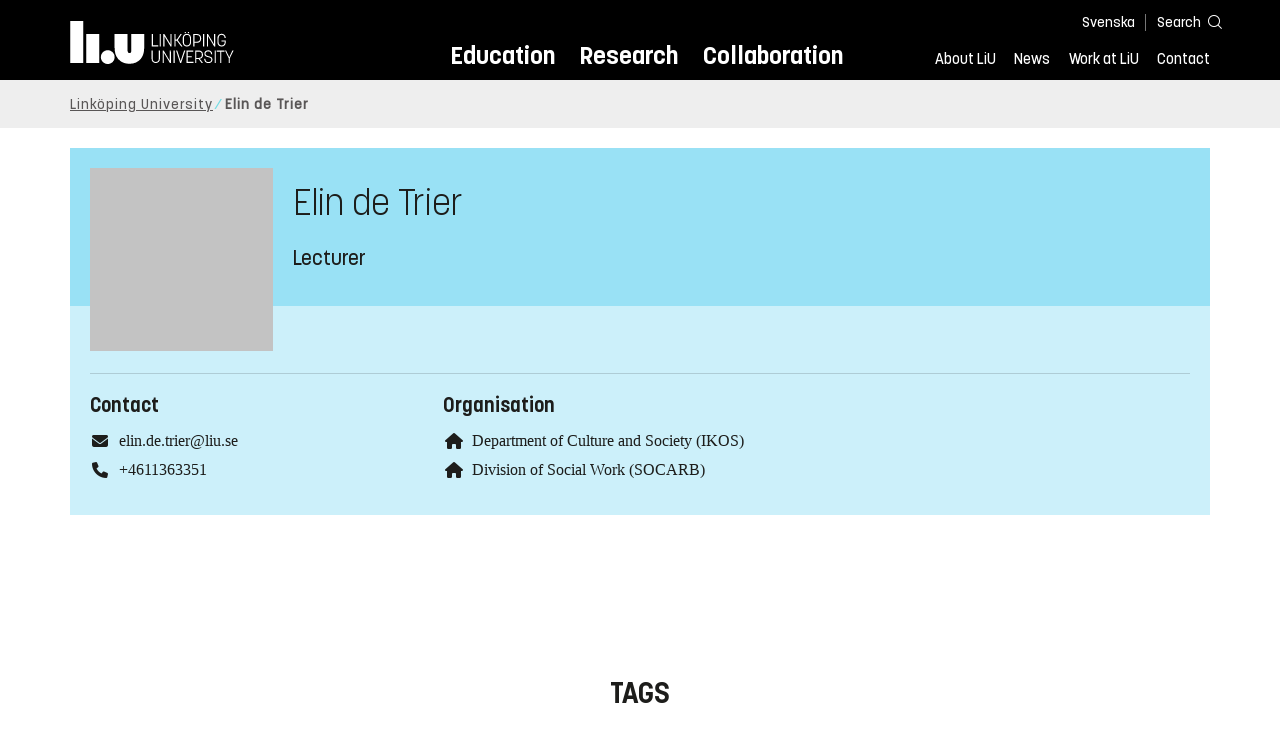

--- FILE ---
content_type: text/javascript
request_url: https://liu.se/dist/global/scripts/vendor/index.js?v=20251216145038
body_size: 64082
content:
(()=>{var deferred,__webpack_modules__={"./src/Context/Frontend/Frontend/dev/Global/scripts/common/SaveUrl.js":()=>{window._lastPageUrl="_lastPageUrl-moj4igm4åqj45kääm",window.addEventListener("beforeunload",(function(event){sessionStorage.setItem(_lastPageUrl,document.location.href)}))},"./src/Context/Frontend/Frontend/dev/Global/scripts/common/facade.js":(module,exports,__webpack_require__)=>{var __WEBPACK_AMD_DEFINE_ARRAY__,__WEBPACK_AMD_DEFINE_RESULT__;__WEBPACK_AMD_DEFINE_ARRAY__=[__webpack_require__("./src/Context/Frontend/Frontend/dev/Global/scripts/common/mediator.js")],void 0===(__WEBPACK_AMD_DEFINE_RESULT__=function(mediator){var facade={};return mediator.installTo(facade),mediator.installTo(window),facade}.apply(exports,__WEBPACK_AMD_DEFINE_ARRAY__))||(module.exports=__WEBPACK_AMD_DEFINE_RESULT__)},"./src/Context/Frontend/Frontend/dev/Global/scripts/common/links.js":(module,exports,__webpack_require__)=>{var __WEBPACK_AMD_DEFINE_ARRAY__,__WEBPACK_AMD_DEFINE_RESULT__,jQuery=__webpack_require__("./node_modules/jquery/dist/jquery.js");__WEBPACK_AMD_DEFINE_ARRAY__=[__webpack_require__("./node_modules/jquery/dist/jquery.js")],void 0===(__WEBPACK_AMD_DEFINE_RESULT__=function(jquery){jQuery(document).ready((function(){function normalizeLink(link){return link=(link=link.replace(/^https/g,"http")).replace(/^http:\/\/www\./,"http://")}var location=normalizeLink(document.location.origin);var setLinkClasses=function(){jQuery("a").each((function(i,a){var href,jqa=jQuery(a);0!=(href=normalizeLink(href=a.href)).indexOf("http")||0==href.indexOf(location)||href.match(/http:\/\/[^\/]*liu\.se/)?(jqa.addClass("internal"),jqa.removeClass("external")):(jqa.addClass("external"),jqa.removeClass("internal"),jqa.attr("target","_blank")),!function(a){return jQuery("img",a).length>0||jQuery("figure",a).length>0||jQuery(".bt-long-arrow-right",a).length>0||jQuery(a).hasClass("show-no-link-icon")}(a)?jqa.removeClass("show-no-link-icon"):jqa.addClass("show-no-link-icon")}))};jQuery(document).ajaxComplete(setLinkClasses),setLinkClasses()}))}.apply(exports,__WEBPACK_AMD_DEFINE_ARRAY__))||(module.exports=__WEBPACK_AMD_DEFINE_RESULT__)},"./src/Context/Frontend/Frontend/dev/Global/scripts/common/loader.js":(__unused_webpack_module,__unused_webpack___webpack_exports__,__webpack_require__)=>{"use strict";var webpack_runtime_require__WEBPACK_IMPORTED_MODULE_0__=__webpack_require__("./node_modules/webpack-runtime-require/Dist/Main.js"),Common_facade__WEBPACK_IMPORTED_MODULE_1__=__webpack_require__("./src/Context/Frontend/Frontend/dev/Global/scripts/common/facade.js"),Common_facade__WEBPACK_IMPORTED_MODULE_1___default=__webpack_require__.n(Common_facade__WEBPACK_IMPORTED_MODULE_1__);(0,webpack_runtime_require__WEBPACK_IMPORTED_MODULE_0__.Init)({__webpack_require__,__webpack_modules__:__webpack_require__.m,__webpack_module_cache__}),webpack_runtime_require__WEBPACK_IMPORTED_MODULE_0__.wrr.Start();var reqUndef,loadedMap=[];reqUndef=new function(){var refCount={};this.increase=function(name){refCount[name]?refCount[name]++:refCount[name]=1},this.decrease=function(name){refCount[name]--,0===refCount[name]&&requirejs.undef(function(name){var s=name.lastIndexOf("/");return-1!==s?name.substring(0,s)+"/components/"+name.substring(s+1)+"/main":"components/"+name+"/main"}(name))}};var componentLoaderState_NEW=0,componentLoaderState_STARTING=1,componentLoaderState_STARTED=2,componentLoaderState_STOPPED=3,ComponentLoader=function(opts){this.el=opts.el,this.componentName=opts.componentName,this.state=componentLoaderState_NEW};ComponentLoader.prototype.refresh=function(){this.el.getAttribute("data-component")!==this.componentName&&(this.state===componentLoaderState_STARTED&&this.stop(),this.componentName=this.el.getAttribute("data-component"),this.start())},ComponentLoader.prototype.start=function(){if(this.state===componentLoaderState_STARTING)throw new Error("Error trying to start a component in placeholder where another component is pending start is not possible.");this.state=componentLoaderState_STARTING;reqUndef.increase(this.componentName);var componentName=this.componentName.replace(/-/g,""),component=webpack_runtime_require__WEBPACK_IMPORTED_MODULE_0__.wrr.Require(componentName);webpack_runtime_require__WEBPACK_IMPORTED_MODULE_0__.wrr.moduleExports[componentName]?("Module"==component[Symbol.toStringTag]&&(component=component.default),new component(this.el)):console.log("Could not find module "+componentName),this.state=componentLoaderState_STARTED,function(){for(var i=0;i<loadedMap.length;i++)if(loadedMap[i].state!==componentLoaderState_STARTED)return;Common_facade__WEBPACK_IMPORTED_MODULE_1___default().pubsub.resume()}()},ComponentLoader.prototype.stop=function(){this.el.innerHTML="",this.state=componentLoaderState_STOPPED,reqUndef.decrease(this.componentName)};Common_facade__WEBPACK_IMPORTED_MODULE_1___default().subscribe("loader:refresh",(function(){var loader,component,componentArray,stopcomponents=loadedMap.slice(0);Common_facade__WEBPACK_IMPORTED_MODULE_1___default().pubsub.pause(),function(array,callback,scope){for(var i=0;i<array.length;i++)callback.call(scope,i,array[i])}(document.querySelectorAll("[data-component]"),(function(index,componentNode){if(component=function(el){for(var i=0;i<loadedMap.length;i++)if(loadedMap[i].el===el)return loadedMap[i];return null}(componentNode))stopcomponents.splice(stopcomponents.indexOf(component),1),component.refresh();else for(var i=0,len=(componentArray=componentNode.getAttribute("data-component").split(" ")).length;i<len;i++)(loader=new ComponentLoader({el:componentNode,componentName:componentArray[i]})).start(),loadedMap.push(loader)}));for(var n=0;n<stopcomponents.length;n++)(component=stopcomponents[n]).stop(),loadedMap.splice(loadedMap.indexOf(component),1)}))},"./src/Context/Frontend/Frontend/dev/Global/scripts/common/mediaflow.js":(module,exports,__webpack_require__)=>{var __WEBPACK_AMD_DEFINE_ARRAY__,__WEBPACK_AMD_DEFINE_RESULT__;async function insertProxyItem(mf){url="/api/mediaflow/insertProxyItem";try{const response=await fetch(url,{method:"PUT",headers:{Accept:"text/plain","Content-Type":"application/json"},body:JSON.stringify(mf)});if(!response.ok)throw new Error(`Response status: ${response.status}`);console.log(["insertProxyItem",mf])}catch(error){console.error(error.message)}}setMediaFlowImage=function(o){let mediaContainerId=o.mediaContainerId,fieldId=o.fieldId,captionFieldId=o.captionFieldId;delete o.fieldId,delete o.captionFieldId,delete o.mediaContainerId;let previewUrl=o.url;delete o.embedCode,delete o.embedMethod,delete o.width,delete o.height,delete o.folderId,delete o.cropCoordinates,delete o.cropWidth,delete o.cropHeigth,delete o.canvasWidth,delete o.canvasHeight;let description=o.description;delete o.description;let mediaContainerElement=document.querySelector("#"+mediaContainerId);mediaContainerElement.dataset.mediaType=o.basetype;let playerElement=document.querySelector("#"+mediaContainerId+" .mf-player");if("mf-dialog-container"==mediaContainerId)return console.log(["setMediaFlowImage",o]),mediaContainerElement.setAttribute("data-fieldvalue",JSON.stringify(o)),void insertProxyItem(o);if("image"===o.basetype){let image=document.querySelector("#"+mediaContainerId+" picture > img");image.src=previewUrl,image.alt=o.altText;if(mediaContainerElement.querySelector("picture").querySelectorAll("source").forEach((source=>{source.remove()})),null!=captionFieldId){let captionElement=mediaContainerElement.querySelector("figure figcaption .image-text .scWebEditInput");null!=captionElement&&captionElement.innerHTML}}else if("video"===o.basetype){playerElement.textContent="",$null=new MFPlayer(playerElement,o.mediaId,{showTitle:!0,startAt:o.startTime,autoPlay:o.autoPlay});let photographerElement=mediaContainerElement.querySelector(".photographer");photographerElement&&(photographerElement.textContent=o.photographer)}else if("document"===o.basetype){delete o.mediaId,delete o.photographer,delete o.altText;const link=mediaContainerElement.querySelector(".ui-list__item a");link.href=o.url,link.text=`${o.name} (${o.filetype})`}else alert("Okänd basetype: "+o.basetype);delete o.url;let value=JSON.stringify(o);console.log(["setMediaFlowImage",o]),null!=captionFieldId&&Sitecore.PageModes.PageEditor.updateField(captionFieldId,description,description,!1),Sitecore.PageModes.PageEditor.updateField(fieldId,value,value,!1),insertProxyItem(o)},fileTypes={image:"webp,jpg,jpeg,png,tiff,tif",video:"mp4,avi,mov",document:"pdf,doc,docx,xls,xlsx"},fileTypes.imageAndVideo=fileTypes.image+","+fileTypes.video,formatOptions={ImageWithText:{limitFileType:fileTypes.imageAndVideo,allowSelectFormat:!0,downloadFormats:[{name:"Standard",width:1200,height:675},{name:"Kvadrat",width:1200,height:1200},{name:"Stående",width:675,height:1280}],downloadFormat:"fixed"},ResearchActivity:{allowSelectFormat:!1,downloadFormats:[{name:"Research Activity",width:1200,height:480}],downloadFormat:"fixed"},Default:{allowSelectFormat:!1,downloadFormats:[{name:"Default",width:1280,height:720}],downloadFormat:"fixed"},Teaser:{allowSelectFormat:!1,downloadFormats:[{name:"Standard",width:1280,height:720}],downloadFormat:"fixed"},Contact:{allowSelectFormat:!1,downloadFormats:[{name:"Square",width:600,height:600}],downloadFormat:"fixed"},Square:{allowSelectFormat:!1,downloadFormats:[{name:"Square",width:600,height:600}],downloadFormat:"fixed"},ResearchPublication:{allowSelectFormat:!1,downloadFormats:[{name:"Stående",width:315,height:450}],downloadFormat:"fixed"},"Full Width Header":{limitFileType:fileTypes.imageAndVideo,allowSelectFormat:!1,downloadFormats:[{name:"Full Width Header",width:2880,height:1036}],downloadFormat:"fixed"},"Desktop Header":{limitFileType:fileTypes.imageAndVideo,allowSelectFormat:!1,downloadFormats:[{name:"Desktop Header",width:1440,height:518}],downloadFormat:"fixed"},"Tablet Header":{limitFileType:fileTypes.imageAndVideo,allowSelectFormat:!1,downloadFormats:[{name:"Tablet Header",width:1640,height:810}],downloadFormat:"fixed"},"Mobile Header":{limitFileType:fileTypes.imageAndVideo,allowSelectFormat:!1,downloadFormats:[{name:"Mobile Header",width:828,height:880}],downloadFormat:"fixed"},HorizontalVideoPoster:{allowSelectFormat:!1,limitFileType:fileTypes.image,downloadFormats:[{name:"Standard",width:1280,height:675}],downloadFormat:"fixed"},VerticalVideoPoster:{allowSelectFormat:!1,limitFileType:fileTypes.image,downloadFormats:[{name:"Vertical",width:360,height:640}],downloadFormat:"fixed"},document:{allowSelectFormat:!1,limitFileType:fileTypes.document,downloadFormat:"mediaflow"}},__WEBPACK_AMD_DEFINE_ARRAY__=[__webpack_require__("./node_modules/jquery/dist/jquery.js")],void 0===(__WEBPACK_AMD_DEFINE_RESULT__=function(jquery){jquery(document).ready((function(){const isReduced=!0===window.matchMedia("(prefers-reduced-motion: reduce)")||!0===window.matchMedia("(prefers-reduced-motion: reduce)").matches;function selectImage(e){e.preventDefault();let mediaContainer=e.target;for(;!mediaContainer.classList.contains("media-container");)mediaContainer=mediaContainer.parentElement;let theseFormatOptions=mediaContainer.dataset.formatOptions,wp=window.open("/mf-selector.html?dummy="+Math.random(),"_blank","popup=true,width=1040,height=1040"),options=formatOptions[theseFormatOptions];options||(options=formatOptions.Default),wp.mediaContainerId=mediaContainer.id,wp.downloadFormats=options.downloadFormats,wp.allowSelectFormat=options.allowSelectFormat,wp.downloadFormat=options.downloadFormat,wp.limitFileType=options.limitFileType||fileTypes.imageAndVideo,wp.allowJSVideo=!0,wp.allowIframeVideo=!1,wp.aiAltTextLanguageCode=document.querySelector("html").getAttribute("lang").split("-")[0];let fieldId=mediaContainer.querySelector(".mf-image-chooser-hidden.mediaflow-field .scWebEditInput").id.replace("_edit",""),captionField=mediaContainer.querySelector(".mf-image-chooser-hidden.caption-field .scWebEditInput");if(null!=captionField){let captionFieldId=captionField.id.replace("_edit","");wp.captionFieldId=captionFieldId}else wp.captionFieldId=null;wp.fieldId=fieldId,wp.callback=mediaflowImage=>{setMediaFlowImage(mediaflowImage)}}function selectDocument(e){let uiList=e.target;for(;!uiList.classList.contains("ui-list");)uiList=uiList.parentElement;uiList.documents||(uiList.documents=JSON.parse(e.target.dataset.documentlist));let wp=window.open("/mf-selector.html?dummy="+Math.random(),"_blank","popup=true,width=1040,height=1040");const options=formatOptions.document;wp.downloadFormat=options.downloadFormat,wp.downloadFormats=options.downloadFormats,wp.limitFileType=options.limitFileType,wp.allowSelectFormat=!1,wp.allowIframeVideo=!1,wp.allowJSVideo=!1,wp.aiAltTextLanguageCode="sv-SE",wp.mediaContainerId="hej";let fieldId=e.target.querySelector(".mf-image-chooser-hidden .scWebEditInput").id.replace("_edit","");wp.fieldId=fieldId,wp.captionFieldId=null,wp.callback=async mediaflowDocument=>{let ourUrl=await async function(mf){url="/api/mediaflow/getMediaflowUrl/900";try{const response=await fetch(url,{method:"POST",headers:{Accept:"application/json","Content-Type":"application/json"},body:JSON.stringify(mf)});if(!response.ok)throw new Error(`Response status: ${response.status}`);return await response.json()}catch(error){console.error(error.message)}}(mediaflowDocument);uiList.documents.push({url:ourUrl,name:mediaflowDocument.name,filename:mediaflowDocument.filename,filetype:mediaflowDocument.filetype});let value=JSON.stringify(uiList.documents);Sitecore.PageModes.PageEditor.updateField(fieldId,value,value,!1);let html=`\n                <li class="ui-list__item ${mediaflowDocument.filetype}">\n                    <a target="_blank" href="${ourUrl}">${mediaflowDocument.name}</a>\n                </li>`;const doc=(new DOMParser).parseFromString(html,"text/html");uiList.append(doc.documentElement)}}function moveMediaflowDocument(e,direction){let offset,listElement=e.target.closest(".ui-list__item"),uiList=listElement.parentElement,listElementIndex=Array.prototype.indexOf.call(uiList.children,listElement);if("up"===direction){if(!listElement.previousElementSibling)return;offset=1,uiList.moveBefore(listElement,listElement.previousElementSibling)}else if("down"===direction){if(!listElement.nextElementSibling)return;offset=-1;let next=listElement.nextElementSibling.nextElementSibling;next?uiList.moveBefore(listElement,next):uiList.append(listElement)}if(!uiList.documents){let documentListString=uiList.querySelector(".ui-list .open-mf-document-chooser").dataset.documentlist;uiList.documents=JSON.parse(documentListString)}let document=uiList.documents[listElementIndex];uiList.documents.splice(listElementIndex,1),uiList.documents.splice(listElementIndex+-1*offset,0,document);let fieldId=uiList.querySelector(".mf-image-chooser-hidden .scWebEditInput").id.replace("_edit",""),value=JSON.stringify(uiList.documents);Sitecore.PageModes.PageEditor.updateField(fieldId,value,value,!1)}function isEditingEnabled(){const ribbonIframe=document.querySelector("iframe#scWebEditRibbon"),ribbonDoc=ribbonIframe&&ribbonIframe.contentWindow&&ribbonIframe.contentWindow.document?ribbonIframe.contentWindow.document:null,isJsCheckAvailable=!("undefined"==typeof ExperienceEditor||void 0===ExperienceEditor.isEditingAndDesigningAllowed||void 0===ExperienceEditor.isEditingAndDesigningAllowed());let isDisabledDomCheck=!0;if(ribbonDoc){const addComponent=ribbonDoc.querySelector('[data-sc-command="AddComponent"]');isDisabledDomCheck=!addComponent||addComponent.classList.contains("disabled")}return!(isJsCheckAvailable?!ExperienceEditor.isEditingAndDesigningAllowed():isDisabledDomCheck)}document.querySelectorAll(".media-container").forEach((mediaContainer=>{const element=mediaContainer.querySelector(".mf-player"),imageData=mediaContainer.dataset.imageData;if(!imageData)return;const mediaflowImage=JSON.parse(imageData.replaceAll("'",'"')||"{}");if(null!=mediaflowImage&&("video"===mediaflowImage.basetype||1===mediaflowImage.basetype)&&""!=element.id){const autoPlay=!isReduced&&mediaflowImage.autoPlay&&mediaflowImage.autoPlay;element.player=new MFPlayer(element.id,mediaflowImage.mediaId,{showTitle:!0,startAt:mediaflowImage.startTime,autoPlay,muted:autoPlay}),console.log(["mf-player",element.id,mediaflowImage])}})),isSitecoreEditing=function(){return"undefined"!=typeof Sitecore&&void 0!==Sitecore.WebEditSettings&&Sitecore.WebEditSettings.editing},isSitecoreEditing()?(console.log("Editing allowed sätter eventhandlers på väljarelementen"),document.querySelectorAll(".open-mf-chooser").forEach((element=>{element.dataset.formatOptions,element.addEventListener("click",(e=>{isEditingEnabled()&&selectImage(e)})),element.classList.add("active")})),document.querySelectorAll(".delete-mf-image").forEach((element=>{element.addEventListener("click",(e=>{isEditingEnabled()&&function(e){if(confirm("Ta bort bilden?")){let mediaContainer=e.target;for(;!mediaContainer.classList.contains("media-container");)mediaContainer=mediaContainer.parentElement;let fieldId=mediaContainer.querySelector(".mf-image-chooser-hidden .scWebEditInput").id.replace("_edit","");Sitecore.PageModes.PageEditor.updateField(fieldId,"","",!1);const picture=mediaContainer.querySelector("picture");picture.querySelectorAll("source").forEach((source=>{source.remove()}));let image=picture.querySelector("img");image.src="/dist/global/images/Image-not-found.png",image.alt="Image not found",mediaContainer.querySelector(".mf-player").textContent=""}}(e)})),element.classList.add("active")})),document.querySelectorAll(".ui-list .open-mf-document-chooser").forEach((element=>{element.addEventListener("click",(e=>{isEditingEnabled()&&selectDocument(e)})),element.classList.add("active")})),document.querySelectorAll(".ui-list .remove.mediaflow").forEach((element=>{element.addEventListener("click",(e=>{isEditingEnabled()&&function(e){if(confirm("Ta bort dokumentet")){let listElement=e.target.closest(".ui-list__item"),uiList=listElement.parentElement;if(!uiList.documents){let documentListString=uiList.querySelector(".ui-list .open-mf-document-chooser").dataset.documentlist;uiList.documents=JSON.parse(documentListString)}let listElementIndex=Array.prototype.indexOf.call(uiList.children,listElement);uiList.documents.splice(listElementIndex,1);let value=JSON.stringify(uiList.documents),fieldId=uiList.querySelector(".mf-image-chooser-hidden .scWebEditInput").id.replace("_edit","");Sitecore.PageModes.PageEditor.updateField(fieldId,value,value,!1),e.target.parentElement.parentElement.remove()}}(e)})),element.classList.add("active")})),document.querySelectorAll(".mediaflow.moveup").forEach((element=>{element.addEventListener("click",(e=>{isEditingEnabled()&&moveMediaflowDocument(e,"up")})),element.classList.add("active")})),document.querySelectorAll(".mediaflow.movedown").forEach((element=>{element.addEventListener("click",(e=>{isEditingEnabled()&&moveMediaflowDocument(e,"down")})),element.classList.add("active")}))):console.log("Not Editing");var observer=new MutationObserver((function(mutations,observer){window.mutations=mutations,mutations.forEach((function(mutation){"childList"==mutation.type&&mutation.addedNodes.forEach((function(node){node.querySelectorAll&&(node.querySelectorAll(".open-mf-chooser").forEach((element=>{element.addEventListener("click",selectImage),element.classList.add("active")})),node.querySelectorAll(".ui-list .open-mf-document-chooser").forEach((element=>{element.addEventListener("click",(e=>selectDocument(e))),element.classList.add("active")})))}))}))}));const siteBlock=document.querySelector(".site-block");siteBlock&&observer.observe(siteBlock,{subtree:!0,childList:!0})}))}.apply(exports,__WEBPACK_AMD_DEFINE_ARRAY__))||(module.exports=__WEBPACK_AMD_DEFINE_RESULT__)},"./src/Context/Frontend/Frontend/dev/Global/scripts/common/mediator.js":(module,exports,__webpack_require__)=>{var __WEBPACK_AMD_DEFINE_RESULT__;void 0===(__WEBPACK_AMD_DEFINE_RESULT__=function(){var isPaused,queue,subscribe,unsubscribe,pause,resume,publish,mediator=(isPaused=!1,queue=[],resume=function(){isPaused=!1;for(var i=0;i<queue.length;i++)publish.apply(publish,queue[i]);queue=[]},publish=function(channel){if(!isPaused){if(!mediator.channels[channel])return!1;for(var args=Array.prototype.slice.call(arguments,1),i=0,l=mediator.channels[channel].length;i<l;i++){var subscription=mediator.channels[channel][i];subscription.callback.apply(subscription.context,args)}return this}queue.push(Array.prototype.slice.apply(arguments))},{channels:{},publish,subscribe:subscribe=function(channel,fn,context){return mediator.channels[channel]||(mediator.channels[channel]=[]),mediator.channels[channel].push({context:context||this,callback:fn}),this},unsubscribe:unsubscribe=function(channel,fn,context){if(mediator.channels[channel]){if(fn)for(var i=0,l=mediator.channels[channel].length;i<l;i++)(mediator.channels[channel][i].context===context||this&&mediator.channels[channel][i].callback===fn)&&mediator.channels[channel].splice(i,1);else delete mediator.channels[channel];return this}},pause:pause=function(){isPaused=!0},resume,installTo:function(obj){obj.subscribe=subscribe,obj.unsubscribe=unsubscribe,obj.publish=publish,obj.pubsub={pause,resume}}});return mediator}.call(exports,__webpack_require__,exports,module))||(module.exports=__WEBPACK_AMD_DEFINE_RESULT__)},"./src/Context/Frontend/Frontend/dev/Global/scripts/common/utils/defaults.js":(module,exports,__webpack_require__)=>{var __WEBPACK_AMD_DEFINE_RESULT__,sr,jQuery=__webpack_require__("./node_modules/jquery/dist/jquery.js");void 0===(__WEBPACK_AMD_DEFINE_RESULT__=function(){return{breakpoint:{screen_xs_min:30,screen_sm_min:40,screen_md_min:58,screen_lg_min:72,getComputedPx:function(em){return em*parseFloat(window.getComputedStyle(document.getElementsByTagName("html")[0]).fontSize)}}}}.call(exports,__webpack_require__,exports,module))||(module.exports=__WEBPACK_AMD_DEFINE_RESULT__),sr="smartresize",jQuery.fn[sr]=function(fn){return fn?this.bind("resize",(func=fn,function(){var obj=this,args=arguments;function delayed(){execAsap||func.apply(obj,args),timeout=null}timeout?clearTimeout(timeout):execAsap&&func.apply(obj,args),timeout=setTimeout(delayed,threshold||100)})):this.trigger(sr);var func,threshold,execAsap,timeout}},"./src/Context/Frontend/Frontend/dev/Global/scripts/common/utils/events/clickToggle.js":(module,exports,__webpack_require__)=>{var __WEBPACK_AMD_DEFINE_ARRAY__,__WEBPACK_AMD_DEFINE_RESULT__;__WEBPACK_AMD_DEFINE_ARRAY__=[__webpack_require__("./node_modules/jquery/dist/jquery.js")],void 0===(__WEBPACK_AMD_DEFINE_RESULT__=function($){return $.fn.clickToggle=function(options){var settings=$.extend({className:"ev-click-toggled",target:null,targetClass:"ev-toggle",targetIsParent:!1,callback:null},options);function toggle(e){if("A"!=e.target.nodeName){var target=$(this).attr("data-target");settings.target&&(target=settings.target);var $target=$(target);settings.targetIsParent&&($target=$(this).parent()),$target.toggleClass(settings.targetClass),$(this).toggleClass(settings.className),null!==settings.callback&&settings.callback(this);var toggleTrigger=$(this).find("button");return 0==toggleTrigger.length&&(toggleTrigger=$(this)),!0}}return this.click(toggle).on("keydown",(function(e){32==e.which&&toggle(e)}))},$}.apply(exports,__WEBPACK_AMD_DEFINE_ARRAY__))||(module.exports=__WEBPACK_AMD_DEFINE_RESULT__)},"./src/Context/Frontend/Frontend/dev/Global/scripts/common/utils/layout/layoutUtil.js":(module,exports,__webpack_require__)=>{var __WEBPACK_AMD_DEFINE_RESULT__,$=__webpack_require__("./node_modules/jquery/dist/jquery.js");void 0===(__WEBPACK_AMD_DEFINE_RESULT__=function(){return{isUsingMobileHeader:function(){return $(window).width()<928},overlaps:function(element1,element2){var rect1=element1.getBoundingClientRect(),rect2=element2.getBoundingClientRect();return!(rect1.right<=rect2.left||rect1.left>=rect2.right||rect1.bottom<=rect2.top||rect1.top>=rect2.bottom)}}}.call(exports,__webpack_require__,exports,module))||(module.exports=__WEBPACK_AMD_DEFINE_RESULT__)},"./src/Context/Frontend/Frontend/dev/Global/scripts/common/utils/scroll/scrollUtil.js":(module,exports,__webpack_require__)=>{var __WEBPACK_AMD_DEFINE_ARRAY__,__WEBPACK_AMD_DEFINE_RESULT__,$=__webpack_require__("./node_modules/jquery/dist/jquery.js");__WEBPACK_AMD_DEFINE_ARRAY__=[__webpack_require__("./src/Context/Frontend/Frontend/dev/Global/scripts/common/utils/layout/layoutUtil.js")],void 0===(__WEBPACK_AMD_DEFINE_RESULT__=function(layoutUtil){var getTargetPosition=function(target,skipHeader){if(skipHeader){var totalHeaderHeight=$(".js-site-header").outerHeight();return $(target).offset().top-totalHeaderHeight}return $(target).offset().top};return{scrollTo:function(target,skipHeader,duration){void 0===duration&&(duration=800);var targetPosition=getTargetPosition(target,skipHeader);$("html, body").animate({scrollTop:targetPosition},{duration,step:function(now,fx){var newTargetPosition=getTargetPosition(target,skipHeader);targetPosition!=newTargetPosition&&(targetPosition=newTargetPosition,fx.end=targetPosition)}})}}}.apply(exports,__WEBPACK_AMD_DEFINE_ARRAY__))||(module.exports=__WEBPACK_AMD_DEFINE_RESULT__)},"./src/Context/Frontend/Frontend/dev/Global/scripts/common/utils/template/renderTemplateUtil.js":(module,exports,__webpack_require__)=>{var __WEBPACK_AMD_DEFINE_RESULT__;void 0===(__WEBPACK_AMD_DEFINE_RESULT__=function(){return{renderString:function(template,data){return template.replace(/\{([\w\.]*)\}/g,(function(str,key){for(var keys=key.split("."),value=data[keys.shift()],i=0,l=keys.length;i<l;i++)value=value[keys[i]];return null!=value?value:""}))}}}.call(exports,__webpack_require__,exports,module))||(module.exports=__WEBPACK_AMD_DEFINE_RESULT__)},"./src/Context/Frontend/Frontend/dev/Global/scripts/common/utils/url/parseParams.js":(module,exports,__webpack_require__)=>{var __WEBPACK_AMD_DEFINE_ARRAY__,__WEBPACK_AMD_DEFINE_RESULT__;__WEBPACK_AMD_DEFINE_ARRAY__=[__webpack_require__("./node_modules/jquery/dist/jquery.js")],void 0===(__WEBPACK_AMD_DEFINE_RESULT__=function($){var re=/([^&=]+)=?([^&]*)/g,decode=function(str){return decodeURIComponent(str.replace(/\+/g," "))};return parseParams=function(query){var e,params={};if(query)for("?"==query.substr(0,1)&&(query=query.substr(1));e=re.exec(query);){var k=decode(e[1]),v=decode(e[2]);void 0!==params[k]?($.isArray(params[k])||(params[k]=[params[k]]),params[k].push(v)):params[k]=v}return params},{parseParams}}.apply(exports,__WEBPACK_AMD_DEFINE_ARRAY__))||(module.exports=__WEBPACK_AMD_DEFINE_RESULT__)},"./src/Context/Frontend/Frontend/dev/Global/scripts/common/utils/url/urlHistoryUtil.js":(module,exports,__webpack_require__)=>{var __WEBPACK_AMD_DEFINE_RESULT__;void 0===(__WEBPACK_AMD_DEFINE_RESULT__=function(){var supportsHistoryApi=function(){return!(!window.history||!history.pushState)};return{pushState:function(queryString,state){if(supportsHistoryApi){0!=queryString.indexOf("?")&&(queryString="?"+queryString);var newUrl=document.location.href.split("?")[0]+queryString;return history.pushState(state,null,newUrl),!0}return!1}}}.call(exports,__webpack_require__,exports,module))||(module.exports=__WEBPACK_AMD_DEFINE_RESULT__)},"./src/Context/Frontend/Frontend/dev/Global/scripts/components/accordion/accordion.js":(module,exports,__webpack_require__)=>{var __WEBPACK_AMD_DEFINE_ARRAY__,__WEBPACK_AMD_DEFINE_RESULT__,$=__webpack_require__("./node_modules/jquery/dist/jquery.js");__WEBPACK_AMD_DEFINE_ARRAY__=[__webpack_require__("./src/Context/Frontend/Frontend/dev/Global/scripts/common/utils/events/clickToggle.js")],void 0===(__WEBPACK_AMD_DEFINE_RESULT__=function(dummy){var Accordion=function(element){this.el=element,this.$el=$(element),this.accordionHead=this.$el.find(".js-accordion-head"),this.$toggleElement=function(self){var toggleElement=self.accordionHead.next(".toggle-content");0==toggleElement.length&&(toggleElement=self.accordionHead.parent().next(".toggle-content"));0==toggleElement.length&&(toggleElement=self.accordionHead.parent().find(".toggle-content"));return toggleElement}(this),this.$focusable=this.$el.find("[tabindex]"),this.events()};return Accordion.prototype.events=function(){var self=this;self.$toggleElement.length>0&&(self.$toggleElement[0].addEventListener("transitionend",(_=>{let hidden=0==self.$toggleElement[0].offsetHeight;self.$toggleElement.css("visibility",hidden?"hidden":"visible")})),self.$toggleElement[0].addEventListener("transitionstart",(_=>{self.$toggleElement.css("visibility","visible")}))),self.$control=self.accordionHead,self.$el.clickToggle({targetClass:"is-toggled",target:self.$el}).click((function(){var toggleElement=self.$toggleElement;let minheight=0;toggleElement.data("minheight")&&toggleElement.data("minheight")>=0&&(minheight=toggleElement.data("minheight"));let targetHeight=toggleElement.get(0).scrollHeight,minDuration=toggleElement.get(0).scrollHeight>500?1e3:500,duration=toggleElement.get(0).scrollHeight>500?1e3:Math.max(minDuration,Math.round(targetHeight/300*1e3));self.$toggleElement.hasClass("animateVisibility")&&(self.$el.hasClass("is-toggled")?(duration=Math.max(minDuration,duration),toggleElement.animate({height:targetHeight},duration)):(duration=Math.max(minDuration,duration),toggleElement.animate({height:minheight},duration))),toggleElement.attr("aria-hidden")&&("false"==toggleElement.attr("aria-hidden")?(toggleElement.attr("aria-hidden","true"),self.$focusable.attr("tabindex","-1"),self.$control.attr("aria-expanded","false")):(toggleElement.attr("aria-hidden","false"),self.$focusable.attr("tabindex","0"),self.$control.attr("aria-expanded","true"))),toggleElement.focus()}))},Accordion}.apply(exports,__WEBPACK_AMD_DEFINE_ARRAY__))||(module.exports=__WEBPACK_AMD_DEFINE_RESULT__)},"./src/Context/Frontend/Frontend/dev/Global/scripts/components/carousel/carousel.js":(module,exports,__webpack_require__)=>{var __WEBPACK_AMD_DEFINE_ARRAY__,__WEBPACK_AMD_DEFINE_RESULT__,jQuery=__webpack_require__("./node_modules/jquery/dist/jquery.js");__WEBPACK_AMD_DEFINE_ARRAY__=[__webpack_require__("./src/Context/Frontend/Frontend/dev/Global/scripts/vendor/slick/slick.js"),__webpack_require__("./src/Context/Frontend/Frontend/dev/Global/scripts/common/utils/defaults.js")],void 0===(__WEBPACK_AMD_DEFINE_RESULT__=function(slick,defaults){return function(element){if(this.el=element,this.$el=jQuery(element),this.$el.data("model").Transition){var $=jQuery,forwardText=this.$el.data("forwardtext"),previousText=this.$el.data("previoustext"),$theCarousel=this.$el.find(".content-slider .content-holder");if($theCarousel.hasClass("slick-slider"))return;$theCarousel.slick({mobileFirst:!0,centerMode:!1,dots:!0,appendDots:$theCarousel.siblings().first(),dotsClass:"slick-navbuttons",slidesToShow:1,adaptiveHeight:!1,prevArrow:'<button class="slick-prev" name="Previous" aria-label="'+previousText+'"></button>',nextArrow:'<button class="slick-next" name="Next" aria-label="'+forwardText+'"></button>',customPaging:function(slider,i){return"<button>"+(i+1)+"</button>"}}).on("beforeChange",(function(event,slick,currentSlide,nextSlide){var current=$(slick.$slides[currentSlide]);current.find(".mf-player").each(((i,mfElement)=>{mfElement.player?.pauseVideo()})),current.find("iframe").length>0&&current.html(current.html()),current.find("iframe").attr("tabindex","-1"),$(slick.$slides[nextSlide]).find('iframe[tabindex="-1"]').removeAttr("tabindex")}))}}}.apply(exports,__WEBPACK_AMD_DEFINE_ARRAY__))||(module.exports=__WEBPACK_AMD_DEFINE_RESULT__)},"./src/Context/Frontend/Frontend/dev/Global/scripts/components/cookieconsent/cookieconsent.js":(module,exports,__webpack_require__)=>{var __WEBPACK_AMD_DEFINE_ARRAY__,__WEBPACK_AMD_DEFINE_RESULT__;__WEBPACK_AMD_DEFINE_ARRAY__=[__webpack_require__("./node_modules/jquery/dist/jquery.js"),__webpack_require__("./src/Context/Frontend/Frontend/dev/Global/scripts/vendor/cookieconsent/cookieconsent.umd.js")],void 0===(__WEBPACK_AMD_DEFINE_RESULT__=function($,CookieConsent){return CookieConsent.liu_askForConsent=(category,$element,withAllowOnce,withClose,onConsent)=>{if(CookieConsent.acceptedCategory(category))void 0===onConsent||onConsent();else{let newDiv,current_lang=document.documentElement.lang,translation=CookieConsent.getConfig("language").translations[current_lang],block=translation.preferencesModal.sections.filter((_block=>_block.linkedCategory===category))[0],allowThis=translation.liu_allow_this,allowAll=translation.liu_allow_all,title=translation.liu_common_title,description=translation.liu_common_description,withCloseHtml=withClose?'<button class="close">&#x2612;</button>':"";withAllowOnce?(newDiv=$(`<div class="cookie-consent-dialog">\n\t\t\t\t\t${withCloseHtml}\n\t\t\t\t\t<div class="content">\n\t\t\t\t\t<p><strong> ${title}</strong></p>\n\t\t\t\t\t<p>${description}</p>\n\t\t\t\t\t<div class="buttons">\n\t\t\t\t\t<button class="allowonce">${allowThis}</button>\n\t\t\t\t\t<button class="allowall">${allowAll} ${block.title}</button>\n\t\t\t\t\t</div>\n\t\t\t\t\t</div>\n\t\t\t\t\t</div>`),newDiv.find(".allowonce").on("click",(function(e){e.stopPropagation(),e.preventDefault(),void 0===onConsent||onConsent(),newDiv.remove()}))):newDiv=$(`<div class="cookie-consent-dialog">\n\t\t\t\t\t${withCloseHtml}\n\t\t\t\t\t<div class="content">\n\t\t\t\t\t<p><strong> ${title}</strong></p>\n\t\t\t\t\t<p>${description}</p>\n\t\t\t\t\t<div class="buttons">\n\t\t\t\t\t<button class="allowall">${allowAll} ${block.title}</button></div>\n\t\t\t\t\t</div>\n\t\t\t\t\t</div>`),withClose&&newDiv.find(".close")[0].addEventListener("click",(e=>{e.stopPropagation(),e.preventDefault(),newDiv.remove()})),newDiv.find(".allowall").on("click",(function(e){e.stopPropagation(),e.preventDefault(),CookieConsent.acceptCategory(CookieConsent.getUserPreferences().acceptedCategories.concat([category])),void 0===onConsent||onConsent(),newDiv.remove()})),$element.append(newDiv)}},CookieConsent.run({guiOptions:{consentModal:{layout:"box",position:"bottom center",flipButtons:!0,equalWeightButtons:!1},preferencesModal:{layout:"box",equalWeightButtons:!1,flipButtons:!1}},onFirstConsent:()=>{console.log("onFirstAction fired")},onConsent:()=>{console.log("onConsent fired ...")},onChange:()=>{console.log("onChange fired ...")},onModalReady:({modalName,modal})=>{if("consentModal"==modalName){const acceptAllBtn=modal.querySelector('button[data-role="all"]'),acceptSelectionBtn=acceptAllBtn.cloneNode(!0);acceptSelectionBtn.addEventListener("click",(()=>{CookieConsent.acceptCategory(["analytics","vimeo"]),CookieConsent.hide()})),acceptAllBtn.replaceWith(acceptSelectionBtn)}},categories:{necessary:{readOnly:!0,enabled:!0},analytics:{enabled:!0,autoClear:{cookies:[{name:/^(_ga|_gid)/}]}},vimeo:{enabled:!0},youtube:{enabled:!1},twitter:{enabled:!1},podbean:{enabled:!1},chatbot:{enabled:!1},kundochatbot:{enabled:!1}},language:{default:"sv-SE",autoDetect:"document",translations:{en:{consentModal:{title:"Own your cookies",description:'We use cookies on our website to offer you a better experience. <button data-cc="show-preferencesModal" class="cc__link">Let me choose</button>',acceptAllBtn:"I accept cookies",acceptNecessaryBtn:"Only necessary",footer:""},preferencesModal:{title:"Cookie preferences",acceptAllBtn:"Accept all",acceptNecessaryBtn:"Reject all",savePreferencesBtn:"Save my settings",closeIconLabel:"Close",sections:[{title:"Own your cookies",description:'We use cookies on our website to offer you a better experience. You can choose for each category to opt-in/out whenever you want. For more details regarding cookies and personal data, please read the full <a href="https://liu.se/en/article/integritetspolicy-liu" class="cc-link">privacy policy</a>.'},{title:"Strictly necessary cookies",description:"These cookies are essential for the proper functioning of our website.",linkedCategory:"necessary"},{title:"Analytics cookies",description:"To help us improve the site.",linkedCategory:"analytics"},{title:"Video - Vimeo",description:"Videos hosted on Vimeo. Cookies are necessary to view this content.",linkedCategory:"vimeo"},{title:"Video - Youtube",description:"Videos hosted on Youtube. Cookies are necessary to view this content.",linkedCategory:"youtube"},{title:"Tweets - X",description:"Feeds from 𝕏. Cookies are necessary to view this content.",linkedCategory:"twitter"},{title:"Podbean",description:"Pods from Podbean. Cookies are necessary to view this content.",linkedCategory:"podbean"},{title:"LiU Chatbot",description:"To use the chatbot, cookies from Microsofts cloud services needs to be allowed.",linkedCategory:"chatbot"},{title:"Kundo Chat",description:'To use the university librarys chat "Kundo", cookies from Kundo needs to be accepted.',linkedCategory:"kundochatbot"},{title:"More information",description:'More information can be found on <a class="cc-link" href="https://liu.se/en/about-this-website">About this website</a>.'}]},liu_allow_this:"Show this",liu_allow_all:"Always allow",liu_common_title:'<span class="start">YOU</span>R COOKIES, YOUR CHOICE',liu_common_description:"To access the content you have to accept the service in the cookie settings"},"sv-SE":{consentModal:{title:'<span class="start">ÄG </span>DINA KAKOR!',description:'Vi använder kakor för att vår webbplats ska fungera på bästa sätt för dig.<br/>\n\t\t\t\t\t\t<button data-cc="show-preferencesModal" class="cc__link">Låt mig välja</button>',acceptNecessaryBtn:"Bara nödvändiga",acceptAllBtn:"Jag accepterar kakor",footer:""},preferencesModal:{title:'<span class="start">KA</span>K-INSTÄLLNINGAR',acceptAllBtn:"Acceptera alla",acceptNecessaryBtn:"Avvisa alla (utom nödvändiga)",savePreferencesBtn:"Spara mina val",closeIconLabel:"Stäng",sections:[{title:"Äg dina kakor",description:'Vi använder kakor för att vår webbplats ska fungera på bästa sätt för dig. För varje tjänst kan du välja att acceptera eller avvisa kakor när du önskar. För mer detaljer om vår hantering av kakor och personuppgifter, besök vår <a href="https://liu.se/artikel/integritetspolicy-liu" class="cc-link">integritetspolicy</a>.'},{title:"Nödvändiga kakor",description:"De som behövs för att webbplatsen ska fungera ordentligt.",linkedCategory:"necessary"},{title:"Besöksanalys",description:"Så du kan hjälpa oss att förbättra vår webbplats.",linkedCategory:"analytics"},{title:"Filmer - Vimeo",description:"Filmer som ligger hos Vimeo. Kakorna krävs för att kunna visa filmerna.",linkedCategory:"vimeo"},{title:"Filmer - Youtube",description:"Filmer som ligger hos Youtube. Kakorna krävs för att kunna visa filmerna.",linkedCategory:"youtube"},{title:"Tweets - X",description:"Innehåll ifrån 𝕏. Kakorna krävs för att kunna visa innehåll från 𝕏.",linkedCategory:"twitter"},{title:"Podbean",description:"Poddar from Podbean. Kakorna krävs för att kunna visa poddarna.",linkedCategory:"podbean"},{title:"Kundo Chat",description:'För att använda universitetsbibliotekets chat behöver du tillåta kakor från "Kundo"',linkedCategory:"kundochatbot"},{title:"LiU Chatbot",description:"För att kunna använda chatboten behöver du tillåta kakor från Microsofts molntjänster.",linkedCategory:"chatbot"},{title:"Mer information",description:'Om du har några funderingar kan du läsa mer på <a class="cc-link" href="https://liu.se/om-webbplatsen">Om Webbplatsen</a>.'}]},liu_allow_this:"Visa denna",liu_allow_all:"Tillåt alltid",liu_common_title:'<span class="start">DIN</span>A KAKOR, DITT VAL.',liu_common_description:"För att ta del av innehållet behöver du godkänna tjänsten i inställningar för kakor."}}}}),window.CookieConsent=CookieConsent,CookieConsent}.apply(exports,__WEBPACK_AMD_DEFINE_ARRAY__))||(module.exports=__WEBPACK_AMD_DEFINE_RESULT__)},"./src/Context/Frontend/Frontend/dev/Global/scripts/components/cookieconsentmanager/cookieconsentmanager.js":(module,exports,__webpack_require__)=>{var __WEBPACK_AMD_DEFINE_ARRAY__,__WEBPACK_AMD_DEFINE_RESULT__;__WEBPACK_AMD_DEFINE_ARRAY__=[__webpack_require__("./node_modules/jquery/dist/jquery.js"),__webpack_require__("./src/Context/Frontend/Frontend/dev/Global/scripts/components/cookieconsent/cookieconsent.js")],void 0===(__WEBPACK_AMD_DEFINE_RESULT__=function($,CookieConsent){return function(element){$(element).on("click",(function(e){e.stopPropagation(),e.preventDefault(),CookieConsent.showPreferences()}))}}.apply(exports,__WEBPACK_AMD_DEFINE_ARRAY__))||(module.exports=__WEBPACK_AMD_DEFINE_RESULT__)},"./src/Context/Frontend/Frontend/dev/Global/scripts/components/event/event.js":(module,exports,__webpack_require__)=>{var __WEBPACK_AMD_DEFINE_ARRAY__,__WEBPACK_AMD_DEFINE_RESULT__;__WEBPACK_AMD_DEFINE_ARRAY__=[__webpack_require__("./node_modules/jquery/dist/jquery.js")],void 0===(__WEBPACK_AMD_DEFINE_RESULT__=function($){return function(element){if(this.el=element,this.$el=$(element),this.$webcalLinks=this.$el.find(".js-webcal-link"),this.$redirectInformationOK=this.$el.find(".js-redirect-information-ok"),this.$redirectInformationNOK=this.$el.find(".js-redirect-information-nok"),this.$otherCalendarProgramButton=this.$el.find(".js-other-calendar-programs"),this.$onlyButton=this.$el.find(".js-only-button"),"Android"===function(){let userAgent=navigator.userAgent||navigator.vendor||window.opera;return/windows phone/i.test(userAgent)?"Windows Phone":/android/i.test(userAgent)?"Android":/iPad|iPhone|iPod/.test(userAgent)&&!window.MSStream?"iOS":"unknown"}())this.$webcalLinks.hide(),this.$otherCalendarProgramButton.hide(),this.$onlyButton.show();else this.$onlyButton.hide()}}.apply(exports,__WEBPACK_AMD_DEFINE_ARRAY__))||(module.exports=__WEBPACK_AMD_DEFINE_RESULT__)},"./src/Context/Frontend/Frontend/dev/Global/scripts/components/eventcalendarnew/eventcalendarnew.js":(module,exports,__webpack_require__)=>{var __WEBPACK_AMD_DEFINE_ARRAY__,__WEBPACK_AMD_DEFINE_RESULT__;__WEBPACK_AMD_DEFINE_ARRAY__=[__webpack_require__("./node_modules/jquery/dist/jquery.js")],void 0===(__WEBPACK_AMD_DEFINE_RESULT__=function($){var EventCalendarNew=function(element){this.el=element,this.$el=$(element),this.lang=document.documentElement.lang,this.$categories=this.$el.find(".categories"),this.$categoryButtons=this.$categories.find(".category"),this.$resultSection=this.$el.find(".results"),this.$showMore=this.$el.find(".showAll"),this.initialCount=this.$el.data("initialCount"),this.resultId=this.$resultSection.attr("id"),this.itemId=this.$el.data("itemId"),this.apiUrl="/"+this.lang+"/api/event/EventCalendarAjax",this.$categoryButtons.click((e=>{let button=e.target;this.buttonAction(button)})),this.$categoryButtons.length>0?this.buttonAction(this.$categoryButtons[0]):this.fetchEvents(""),this.$showMore.click((e=>{this.$el.find(".event-calendar").toggleClass("expanded")}))};return EventCalendarNew.prototype.buttonAction=function(button){this.$categoryButtons.removeClass("selected");let selectedcategory=button.value;this.fetchEvents(selectedcategory),$(button).addClass("selected")},EventCalendarNew.prototype.fetchEvents=function(selectedCategory){var self=this;this.$resultSection.empty(),this.$resultSection.html(this.loadingMessage);let queryString="searchId="+this.itemId;selectedCategory&&(queryString+="&categoryId="+selectedCategory),$.ajax({type:"GET",url:this.apiUrl+"?"+queryString,success:function(data){self.$resultSection.html(data),self.$toggleBtn=self.$showMore,self.$resultSection.children().length>self.initialCount?self.$toggleBtn.show():self.$toggleBtn.hide()},error:function(jqXhr,textStatus,errorThrown){self.$resultSection.html("<div>Error</div>"),console.log("error",jqXhr,textStatus,errorThrown)}})},EventCalendarNew}.apply(exports,__WEBPACK_AMD_DEFINE_ARRAY__))||(module.exports=__WEBPACK_AMD_DEFINE_RESULT__)},"./src/Context/Frontend/Frontend/dev/Global/scripts/components/eventlist/eventlist.js":(module,exports,__webpack_require__)=>{var __WEBPACK_AMD_DEFINE_ARRAY__,__WEBPACK_AMD_DEFINE_RESULT__;__WEBPACK_AMD_DEFINE_ARRAY__=[__webpack_require__("./node_modules/jquery/dist/jquery.js")],void 0===(__WEBPACK_AMD_DEFINE_RESULT__=function($){let event=function(element){this.el=element,this.$el=$(element),this.toggleBtn=this.$el.find(".showAll"),this.toggleBtnMore=this.$el.find(".showAll__more"),this.toggleBtnLess=this.$el.find(".showAll__less"),this.toggleBtnCount=this.$el.find(".showAll__count");this.events()};return event.prototype.events=function(){this.toggleBtn.on("click",this.toggleAll.bind(this))},event.prototype.toggleAll=function(){if(this.toggleBtn.hasClass("showAll--open")){let $displayedItems=this.$el.find(".event-calendar__event--displayed");for(let j=0;j<$displayedItems.length;j++)$($displayedItems[j]).removeClass("event-calendar__event--displayed").addClass("hidden");let $displayedHeaders=this.$el.find(".event-calendar__date--displayed");for(let j=0;j<$displayedHeaders.length;j++)$($displayedHeaders[j]).removeClass("event-calendar__date--displayed").addClass("hidden");this.toggleBtn.removeClass("showAll--open"),this.toggleBtnMore.removeClass("hidden"),this.toggleBtnLess.addClass("hidden")}else{let $hiddenItems=this.$el.find(".event-calendar__event.hidden");for(let i=0;i<$hiddenItems.length;i++)$($hiddenItems[i]).removeClass("hidden").addClass("event-calendar__event--displayed");let $hiddenHeaders=this.$el.find(".event-calendar__date.hidden");for(let i=0;i<$hiddenHeaders.length;i++)$($hiddenHeaders[i]).removeClass("hidden").addClass("event-calendar__date--displayed");this.toggleBtn.addClass("showAll--open"),this.toggleBtnMore.addClass("hidden"),this.toggleBtnLess.removeClass("hidden")}this.updateElementCount()},event.prototype.updateElementCount=function(){let allElementsCount=this.$el.find(".event-calendar__event").length;this.$el.find(".event-calendar__event.hidden").length>0?this.toggleBtnCount.append(" ("+allElementsCount+")"):this.toggleBtnCount.empty()},event}.apply(exports,__WEBPACK_AMD_DEFINE_ARRAY__))||(module.exports=__WEBPACK_AMD_DEFINE_RESULT__)},"./src/Context/Frontend/Frontend/dev/Global/scripts/components/exchangesearch/exchangesearch.js":(module,exports,__webpack_require__)=>{var __WEBPACK_AMD_DEFINE_ARRAY__,__WEBPACK_AMD_DEFINE_RESULT__;__WEBPACK_AMD_DEFINE_ARRAY__=[__webpack_require__("./node_modules/jquery/dist/jquery.js"),__webpack_require__("./src/Context/Frontend/Frontend/dev/Global/scripts/common/utils/url/urlHistoryUtil.js")],void 0===(__WEBPACK_AMD_DEFINE_RESULT__=function($,historyUtil){var ExchangeSearch=function(element){this.el=element,this.$el=$(element),this.$form=this.$el.find("form"),this.$resultSection=this.$el.find(".exchange-search-result"),this.$facultySelect=this.$el.find('select[name="faculty"]'),this.lang=this.$el.data("lang"),this.apiUrl="/"+this.lang+"/api/exchangesearch/search",this.itemId=this.$el.data("itemId"),this.loadingMessage=this.$el.data("loadingMessage"),this.$facultySelect.change(this.selectFaculty.bind(this)),this.bindEvents(),this.applyFilter();var self=this;window.onpopstate=function(event){self.popstate()}};return ExchangeSearch.prototype.popstate=function(){var queryString=location.search.substring(1),result={};queryString.split("&").forEach((function(part){"faculty"==(part=part.split("="))[0]?result.faculty=part[1]:"mainfieldofstudy"==part[0]&&(result.mainfieldofstudy=part[1])}));var self=this;result.faculty!==this.$facultySelect.val()?(this.$facultySelect.val(result.faculty),this.fetchCourses(result.faculty,(function(){self.$mainFieldOfStudySelect.val(result.mainfieldofstudy),self.applyFilter()}))):(this.$mainFieldOfStudySelect.val(result.mainfieldofstudy),this.applyFilter())},ExchangeSearch.prototype.selectFaculty=function(){var selectedFaculty=this.$facultySelect.val(),queryString="faculty="+selectedFaculty;historyUtil.pushState(queryString,{doSearch:!0})?this.fetchCourses(selectedFaculty):document.location.search=queryString},ExchangeSearch.prototype.selectMainFieldOfStudy=function(){var queryString=this.$form.serialize();historyUtil.pushState(queryString,{doSearch:!0})?this.applyFilter():document.location.search=queryString},ExchangeSearch.prototype.fetchCourses=function(selectedFaculty,callback){var self=this;if(this.$resultSection.empty(),selectedFaculty){this.$resultSection.html(this.loadingMessage);var queryString="faculty="+selectedFaculty+"&searchId="+this.itemId;$.ajax({type:"GET",url:this.apiUrl+"?"+queryString,success:function(data){self.$resultSection.html(data),self.bindEvents(),callback&&callback()},error:function(jqXhr,textStatus,errorThrown){self.$resultSection.html("<div>Error</div>"),console.log("error",jqXhr,textStatus,errorThrown)}})}},ExchangeSearch.prototype.applyFilter=function(){var selectedMainFieldOfStudy=this.$mainFieldOfStudySelect.val();this.$el.find(".semester-head").each((function(i,semesterElem){var periods=$(semesterElem).nextUntil(".semester-head"),showSemester=!1;periods.each((function(i,periodElem){var courseRows=$(periodElem).find("tr.course-data-row"),showPeriod=!1;courseRows.each((function(i,elem){var split=($(elem).data("mainFieldOfStudy")+"").split(","),showCourse=!selectedMainFieldOfStudy||split.indexOf(selectedMainFieldOfStudy)>-1;showPeriod=showPeriod||showCourse,$(elem).toggle(showCourse)})),showSemester=showSemester||showPeriod,$(periodElem).toggle(showPeriod)})),$(semesterElem).toggle(showSemester)}))},ExchangeSearch.prototype.bindEvents=function(){var self=this;this.$mainFieldOfStudySelect=this.$el.find('select[name="mainfieldofstudy"]'),this.$mainFieldOfStudySelect.change(this.selectMainFieldOfStudy.bind(this)),this.$el.find(".other-information-button").click((function(e){e.preventDefault();var button=$(this),id=button.data("id"),otherInfoRow=self.$el.find(".other-information-"+id),mainRow=button.closest(".main-row");otherInfoRow.toggleClass("expanded"),mainRow.toggleClass("expanded")}))},ExchangeSearch}.apply(exports,__WEBPACK_AMD_DEFINE_ARRAY__))||(module.exports=__WEBPACK_AMD_DEFINE_RESULT__)},"./src/Context/Frontend/Frontend/dev/Global/scripts/components/externalsearch/externalsearch.js":function(module,exports,__webpack_require__){var __WEBPACK_AMD_DEFINE_ARRAY__,__WEBPACK_AMD_DEFINE_RESULT__,jQuery=__webpack_require__("./node_modules/jquery/dist/jquery.js");__WEBPACK_AMD_DEFINE_ARRAY__=[__webpack_require__("./node_modules/jquery/dist/jquery.js"),__webpack_require__("./src/Context/Frontend/Frontend/dev/Global/scripts/vendor/slick/slick.js"),__webpack_require__("./src/Context/Frontend/Frontend/dev/Global/scripts/common/utils/defaults.js")],void 0===(__WEBPACK_AMD_DEFINE_RESULT__=function($,slick,liu_defaults){var externalSearch=function(element){this.$el=$(element),this.bindEvents()},texts={en:{next:"Next employee",previous:"Previous employee",showAllText:"Show all"},"sv-se":{next:"Nästa anställd",previous:"Föregående anställd",showAllText:"Visa alla"}};!1;const EMPLOYEE_TAG_ID="B16AF921354F4E9B8C3D200E3537A990";function updateBrowserUrlWithTag(tagName,tagId){let isEmployeeFilter="employeepage"===tagName;var url=new URL(window.location.href);let currentTags=url.searchParams.get("tags"),tagsArray=currentTags?currentTags.split(","):[];$(".main-filter-buttons .tag-"+tagId).hasClass("active")?tagsArray.includes(tagName)||tagsArray.push(tagName):tagsArray=tagsArray.filter((function(tag){return tag!==tagName})),isEmployeeFilter&&$(".main-filter-buttons .tag-"+tagId).hasClass("active")&&(tagsArray=[tagName]),!isEmployeeFilter&&tagsArray.includes("employeepage")&&tagsArray.length>1&&(tagsArray=tagsArray.filter((t=>"employeepage"!==t))),tagsArray.length>0?url.searchParams.set("tags",tagsArray.join(",")):url.searchParams.delete("tags"),url.searchParams.set("offset","0"),window.history.replaceState(null,null,url)}return externalSearch.prototype.bindEvents=function(){var self=this,searchForm=($(".search-input input"),$(".search-page-form form"));$(document).ready((function(){self.loadEmployeeSlider(),self.loadChatCompletion()})),searchForm.submit((function(e){e.preventDefault(),self.$el.find(".search-button").click()})),window.addEventListener("popstate",(function(event){var searchQuery=new URL(window.location.href).searchParams.get("q");searchQuery&&(self.isbackinghistory=!0,self.$el.find(".search-input input").val(searchQuery),self.$el.find(".search-button").click(),self.isbackinghistory=!1)})),this.$el.find(".search-button").click((function(e){e.preventDefault(),self.loadSearchResults(),e.stopImmediatePropagation()})),this.$el.find(".main-filter-buttons .filter-button").click((function(e){if(e.preventDefault(),$(this).hasClass("disabled"))return;let tagName=$(this).data("tagname"),tagIdFull=$(this).attr("class").split(" ").find((function(className){return className.startsWith("tag-")})),tagId=tagIdFull.substring(4);$(this).toggleClass("active"),$(this).hasClass("tag-"+EMPLOYEE_TAG_ID)?$(this).hasClass("active")&&($(".main-filter-buttons .filter-button").not(this).removeClass("active"),$(".extra-filter-buttons .filter-button").remove()):$(this).hasClass("active")&&function(){const $employeeFilter=$(".main-filter-buttons .tag-"+EMPLOYEE_TAG_ID);$employeeFilter.length&&$employeeFilter.removeClass("active");$(".extra-filter-buttons .tag-"+EMPLOYEE_TAG_ID).remove();var url=new URL(window.location.href);let currentTags=url.searchParams.get("tags");if(currentTags){let tagsArray=currentTags.split(",");tagsArray.includes("employeepage")&&(tagsArray=tagsArray.filter((t=>"employeepage"!==t)),tagsArray.length>0?url.searchParams.set("tags",tagsArray.join(",")):url.searchParams.delete("tags"),url.searchParams.set("offset","0"),window.history.replaceState(null,null,url))}}(),function(tagName,tagId){let extraFilterButtons=$(".extra-filter-buttons .filter-button"),buttonExists=!1;if(extraFilterButtons.each((function(){let buttonTagId=$(this).attr("class").split(" ").find((function(className){return className.startsWith("tag-")}));buttonTagId=buttonTagId.substring(4),buttonTagId!==tagId&&buttonTagId!==tagName||(buttonExists=!0,$(this).toggleClass("active"),$(this).hasClass("active")||$(this).remove())})),!buttonExists){let svg="eventpage"===tagName?$(".main-filter-buttons .tag-"+tagId).find("svg").clone():null,buttonText=$(".main-filter-buttons .tag-"+tagId).text().trim(),newButton=$("<a>",{class:"filter-button extra-filter-button button tag-"+tagId+" extra active internal",href:"?q="+encodeURIComponent($(".search-input input.tt-input").val())+"&offset=0&lang="+$("html").attr("lang"),html:'<input type="hidden" name="tags" value="'+tagName+'">'+buttonText});svg&&newButton.prepend(svg),newButton.click((function(e){e.preventDefault(),$(".main-filter-buttons .tag-"+tagId).removeClass("active"),$(this).remove(),updateBrowserUrlWithTag(tagName,tagId),externalSearch.prototype.loadSearchResults.call(externalSearch.prototype)})),$(".extra-filter-buttons").append(newButton)}}(tagName,tagId),updateBrowserUrlWithTag(tagName,tagIdFull?tagIdFull.substring(4):null),self.loadSearchResults()}))},externalSearch.prototype.loadSearchResults=function(){let self=this,disableSemanticSearch=$("#disableSemanticSearch").is(":checked"),tags=$(".search-tags.active input").map((function(){return $(this).val()})).get(),activeFilterButtonTagIds=$(".main-filter-buttons").children().map((function(){var tagName=$(this).data("tagname");if($(this).hasClass("active"))return tagName})).get();for(let i=0;i<activeFilterButtonTagIds.length;i++)tags.includes(activeFilterButtonTagIds[i])||tags.push(activeFilterButtonTagIds[i]);if(letAllTags=[],window.location.href.includes("tags")){let tagsParam=new URL(window.location.href).searchParams.get("tags");if(tagsParam){letAllTags=decodeURIComponent(tagsParam).split(",");for(let i=0;i<letAllTags.length;i++)tags.includes(letAllTags[i])||tags.push(letAllTags[i])}}let hpot=$(".search-page-form form").find("#input_11").val();var data={searchQuery:$(".search-input input.tt-input")[0].value,disableSemanticSearch,lang:$(".site-main .external-search").data("lang"),offset:$(".site-main .external-search").data("offset"),tags,hpot};if(""===data.searchQuery.trim()&&0==tags.length)return;var url=new URL(window.location.href);url.searchParams.set("q",data.searchQuery),self.isbackinghistory||window.history.pushState(null,null,url),$(".search-results-container").addClass("loading");let isEmployeeSearch=tags&&tags.includes("employeepage");return $.ajax({url:"/api/search/SearchResultsAjax",data,type:"POST"}).done((function(data){$(".search-results-container").removeClass("loading"),$(".search-results-container").html(data),isEmployeeSearch||self.loadEmployeeSlider(),self.updateFilterButtons(),self.loadChatCompletion()})).fail((function(data){$(".search-results-container").removeClass("loading"),$(".search-results-container").html(data),console.log(["failure",data])})),!1},externalSearch.prototype.updateFilterButtons=function(){var searchResultData=$(".searchResultData");let searchQuery=$(".search-input input.tt-input")[0].value;""===searchQuery.trim()&&(searchQuery=this.$el.data("query"));var activeTags=searchResultData.data("activetags");activeTags=activeTags.split(",");var tagIds=$(".main-filter-buttons").children().map((function(){return $(this).attr("class").split(" ").find((function(className){return className.startsWith("tag-")}))})).get();let selectedTagFilters=$(".main-filter-buttons .filter-button.active").map((function(){return $(this).data("tagid")})).get(),disableEmployeeFilter=selectedTagFilters.length>0&&!selectedTagFilters.includes(EMPLOYEE_TAG_ID);for(var i=0;i<tagIds.length;i++){tagIds[i]=tagIds[i].substring(4);var filterButton=$(".main-filter-buttons").children().eq(i);let isemployeeTag=filterButton.data("tagid")===EMPLOYEE_TAG_ID;!activeTags.includes(tagIds[i])||isemployeeTag&&disableEmployeeFilter?(filterButton.addClass("disabled"),filterButton.attr("aria-disabled","true"),filterButton.attr("tabindex","-1"),filterButton.attr("aria-hidden","true")):(filterButton.removeClass("disabled"),filterButton.removeAttr("aria-disabled"),filterButton.attr("tabindex","0"),filterButton.removeAttr("aria-hidden"));var currentUrlWithoutParams=window.location.href.split("?")[0],href=filterButton.attr("href");if(href){href.startsWith(currentUrlWithoutParams)&&(href=href.replace(currentUrlWithoutParams,""));var url=new URL(currentUrlWithoutParams+href);url.searchParams.set("q",searchQuery),filterButton.attr("href",url.toString())}}},externalSearch.prototype.loadChatCompletion=function(){if(!$("#chatCompletion")[0])return;let searchQuery=$(".search-input input.tt-input")[0].value;if(searchQuery&&""!==searchQuery.trim()||(searchQuery=this.$el.data("query"),searchQuery&&""!==searchQuery.trim())){var data={message:searchQuery};$.ajax({url:"/api/search/ChatCompletion",data}).done((function(data){for(var jsonObj="object"==typeof data?data:JSON.parse(data),chatCompletion=jsonObj.choices[0].message.content,citations=jsonObj.choices[0].message.context.citations,i=0;i<citations.length;i++)chatCompletion=chatCompletion.replaceAll("[doc"+(i+1)+"]","["+(i+1)+"]");var citationList='<ul style="list-style-type:none;">';for(i=0;i<citations.length;i++)chatCompletion.includes("["+(i+1)+"]")&&(citationList+="<li><a href='"+citations[i].url+"'>"+(i+1)+". "+citations[i].title+"</a></li>");chatCompletion="<h3>GPT-genererat svar:</h3>"+(chatCompletion+=citationList='<div class="citationList">Referenser:</div>'+(citationList+="</ul>")),$("#chatCompletion").html(chatCompletion)})).fail((function(data){console.log(["failure",data])}))}},externalSearch.prototype.loadEmployeeSlider=function(){var self=this;let searchQuery=$(".search-input input.tt-input")[0].value;""===searchQuery.trim()&&(searchQuery=self.$el.data("query"));var disableSemanticSearch=$("#disableSemanticSearch").is(":checked");let tags=[];if(window.location.href.includes("tags")){let tagsParam=new URL(window.location.href).searchParams.get("tags");tagsParam&&(tags=decodeURIComponent(tagsParam).split(","))}var data={q:"number"==typeof searchQuery?searchQuery.toString():searchQuery,lang:$(".site-main .external-search").data("lang"),pagesize:$(".site-main .external-search").data("pagesize"),disableSemanticSearch,tags};if(data.q&&""!==data.q?.trim()||0!=tags.length){var loadingTitle=$("#employeeSliderAjax").data("loading-title"),employeeTextTitle=$("#employeeSliderAjax .people-slider-title");$(".people-slider-text").hide(),employeeTextTitle.text(loadingTitle),$.ajax({url:"/api/search/EmployeeSearch",data,type:"POST"}).done((function(data){$(".people-slider-text").show(),$("#employeeSliderAjax").html(data),self.makeCarousel()})).fail((function(data){console.log(["failure",data]),$(".people-slider-text")}))}},externalSearch.prototype.makeCarousel=function(){$people=$(".people.content-slider"),$searchResultsPeople=$people.find(".content-holder.people-slider-inner");var numHits=$searchResultsPeople.find(".mod-contacts").length;0==numHits?($("#employeeSliderAjax").css("min-height","0px"),$(".slick-prev").hide(),$(".slick-next").hide(),$("#employeeSliderAjax .show-all.button").hide(),$("#noHitsOnEmployees").show()):($("#employeeSliderAjax").show(),$(".slick-prev").show(),$(".slick-next").show(),$("#employeeSliderAjax").css("min-height","370px"),$("#employeeSliderAjax .show-all.button").show(),$("#noHitsOnEmployees").hide());var language=jQuery("html").attr("lang").toLowerCase(),previousText=texts[language].previous,nextText=texts[language].next;let showAllText=texts[language].showAllText;$searchResultsPeople.slick({mobileFirst:!0,centerMode:!1,rows:0,infinite:!1,centerPadding:"16px",prevArrow:'<button class="slick-prev" name="Previous" aria-label="'+previousText+'"></button>',nextArrow:'<button class="slick-next" name="Next" aria-label="'+nextText+'"></button>',showMoreButton:!0,showMoreButtonUrl:$(".show-all").attr("href"),showMoreButtonText:showAllText,responsive:[{breakpoint:liu_defaults.breakpoint.getComputedPx(liu_defaults.breakpoint.screen_md_min),settings:{slidesToShow:Math.min(3,numHits),slidesToScroll:1,centerPadding:"0px"}},{breakpoint:liu_defaults.breakpoint.getComputedPx(liu_defaults.breakpoint.screen_sm_min),settings:{slidesToShow:Math.min(2,numHits),slidesToScroll:1}},{breakpoint:0,settings:{slicesToShow:1,slidesToScroll:1}}]}),0==numHits?($(".slick-prev").hide(),$(".slick-next").hide()):($(".slick-prev").show(),$(".slick-next").show())},externalSearch}.apply(exports,__WEBPACK_AMD_DEFINE_ARRAY__))||(module.exports=__WEBPACK_AMD_DEFINE_RESULT__)},"./src/Context/Frontend/Frontend/dev/Global/scripts/components/facebookfeed/facebookfeed.js":(module,exports,__webpack_require__)=>{var __WEBPACK_AMD_DEFINE_ARRAY__,__WEBPACK_AMD_DEFINE_RESULT__;__WEBPACK_AMD_DEFINE_ARRAY__=[__webpack_require__("./node_modules/jquery/dist/jquery.js")],void 0===(__WEBPACK_AMD_DEFINE_RESULT__=function($){var FacebookFeed=function(element){this.element=element,this.$element=$(element),this.token=$(element).data("token"),this.pageId=$(element).data("pageid"),this.appId=$(element).data("appid"),this.version=$(element).data("version"),this.language=$(element).data("language"),"en"==this.language&&(this.language="en-GB"),this.initialize()};return FacebookFeed.prototype.initialize=function(){var d,s,id,js,fjs,self=this;window.fbAsyncInit=function(){FB.init({appId:self.appId,xfbml:!0,version:self.version}),FB.api("/"+self.pageId+"/","GET",{access_token:self.token,fields:"name,link"},(function(response){self.$element.find("#FbPageName").html(response.name),self.$element.find("#FbFollowLink").attr("href",response.link),self.$element.find("#FbToFacebookLink").attr("href",response.link)})),FB.api("/"+self.pageId+"/posts","GET",{fields:"full_picture,message,created_time",limit:"1",access_token:self.token},(function(response){if(response.data&&response.data[0]){var dateString=response.data[0].created_time.substring(0,response.data[0].created_time.indexOf("+")),dateShown=new Date(dateString).toLocaleString(self.language,{month:"short",day:"numeric"}).replace(".","");self.$element.find("#LatestPostDate").html(dateShown),FB.api("/"+response.data[0].id,"GET",{access_token:self.token,fields:"full_picture,message,created_time,link,actions"},(function(d){if(d&&!d.error){var res="";d.actions&&d.actions[0]&&d.actions[0].link&&self.$element.find("#FbPageLink").attr("href",d.actions[0].link),d.message&&(res+="<p>"+d.message+"</p>"),d.full_picture&&(res+="<img src='"+d.full_picture+"' />"),self.$element.find("#FacebookResult").html(res)}FB.api("/"+self.pageId+"/picture","GET",(function(resp){resp&&resp.data&&self.$element.find("#FacebookProfileImage").attr("src",resp.data.url)}))}))}}))},d=document,s="script",id="facebook-jssdk",fjs=d.getElementsByTagName(s)[0],d.getElementById(id)||((js=d.createElement(s)).id=id,js.src="//connect.facebook.net/en_US/sdk.js",fjs.parentNode.insertBefore(js,fjs))},FacebookFeed}.apply(exports,__WEBPACK_AMD_DEFINE_ARRAY__))||(module.exports=__WEBPACK_AMD_DEFINE_RESULT__)},"./src/Context/Frontend/Frontend/dev/Global/scripts/components/faq/faq.js":(module,exports,__webpack_require__)=>{var __WEBPACK_AMD_DEFINE_ARRAY__,__WEBPACK_AMD_DEFINE_RESULT__;__WEBPACK_AMD_DEFINE_ARRAY__=[__webpack_require__("./node_modules/jquery/dist/jquery.js"),__webpack_require__("./src/Context/Frontend/Frontend/dev/Global/scripts/common/utils/events/clickToggle.js")],void 0===(__WEBPACK_AMD_DEFINE_RESULT__=function($,clickToggle){var Faq=function(element){this.el=element,this.$el=$(element),this.faqHead=this.$el.find(".js-faq-head"),this.events()};return Faq.prototype.events=function(){this.faqHead.clickToggle({targetIsParent:!0,targetClass:"is-toggled"}).click((function(){}))},Faq}.apply(exports,__WEBPACK_AMD_DEFINE_ARRAY__))||(module.exports=__WEBPACK_AMD_DEFINE_RESULT__)},"./src/Context/Frontend/Frontend/dev/Global/scripts/components/graduatecourses/graduatecourses.js":(module,exports,__webpack_require__)=>{var __WEBPACK_AMD_DEFINE_ARRAY__,__WEBPACK_AMD_DEFINE_RESULT__;__WEBPACK_AMD_DEFINE_ARRAY__=[__webpack_require__("./node_modules/jquery/dist/jquery.js")],void 0===(__WEBPACK_AMD_DEFINE_RESULT__=function($){var GraduateCourses=function(element){this.el=element,this.$el=$(element),this.$form=this.$el.find("form"),this.$resultSection=this.$el.find(".exchange-search-result"),this.$facultySelect=this.$el.find('select[name="faculty"]'),this.$departmentSelect=this.$el.find('select[name="department"]'),this.lang=this.$el.data("lang"),this.apiUrl="/"+this.lang+"/api/graduatecourses/search",this.loadingMessage=this.$el.data("loadingMessage"),this.bindEvents();let params=new URL(document.location).searchParams,facultyId=params.get("facultyId")||this.$facultySelect.val(),departmentId=params.get("departmentId")||this.$departmentSelect.val();null==facultyId&&null==departmentId||(this.fetchCourses(facultyId,departmentId),this.$facultySelect.val(facultyId),this.$departmentSelect.val(departmentId))};return GraduateCourses.prototype.fetchCourses=function(selectedFaculty,selectedDepartment){var self=this;this.$resultSection.empty(),(selectedFaculty||selectedDepartment)&&(this.$resultSection.html(this.loadingMessage),$.ajax({type:"GET",data:{facultyId:selectedFaculty,departmentId:selectedDepartment},url:this.apiUrl,success:function(resultData){self.$resultSection.html(resultData)},error:function(jqXhr,textStatus,errorThrown){self.$resultSection.html("<div>Error</div>"),console.log("error",jqXhr,textStatus,errorThrown)}}))},GraduateCourses.prototype.bindEvents=function(){var self=this;this.$facultySelect.change((()=>{let facultyId=self.$facultySelect.val(),departmentId=self.$departmentSelect.val();this.fetchCourses(facultyId,departmentId)})),this.$departmentSelect.change((()=>{let facultyId=self.$facultySelect.val(),departmentId=self.$departmentSelect.val();this.fetchCourses(facultyId,departmentId)}))},GraduateCourses}.apply(exports,__WEBPACK_AMD_DEFINE_ARRAY__))||(module.exports=__WEBPACK_AMD_DEFINE_RESULT__)},"./src/Context/Frontend/Frontend/dev/Global/scripts/components/header/header.js":(module,exports,__webpack_require__)=>{var __WEBPACK_AMD_DEFINE_ARRAY__,__WEBPACK_AMD_DEFINE_RESULT__,$=__webpack_require__("./node_modules/jquery/dist/jquery.js"),jQuery=__webpack_require__("./node_modules/jquery/dist/jquery.js");__WEBPACK_AMD_DEFINE_ARRAY__=[__webpack_require__("./src/Context/Frontend/Frontend/dev/Global/scripts/common/utils/defaults.js"),__webpack_require__("./src/Context/Frontend/Frontend/dev/Global/scripts/common/utils/scroll/scrollUtil.js"),__webpack_require__("./src/Context/Frontend/Frontend/dev/Global/scripts/common/utils/layout/layoutUtil.js")],void 0===(__WEBPACK_AMD_DEFINE_RESULT__=function(defaults,scrollUtil,layoutUtil){$(".hidden-block").each((function(){var blockId=$(this).attr("id"),navBarLink=$(".nav__link__"+blockId);if(null!=navBarLink){var parent=$(navBarLink).parent();$(navBarLink).remove(),parent.remove()}$(this).remove()}));let $anchorLinksUl=$(".nav.nav--anchor-links ul");$anchorLinksUl.find("li").length<1&&$anchorLinksUl.remove(),document.addEventListener("keydown",(function(e){9===e.keyCode&&$("body").addClass("show-focus")})),document.addEventListener("click",(function(e){if("BUTTON"==e.target.nodeName||e.target.classList.contains("tabs-nav__link")||e.target.classList.contains("nav__link")||$("body.show-focus").removeClass("show-focus"),"skip-link"==$(e.target).attr("id")){var mainContent=document.querySelector("main");mainContent.setAttribute("tabindex","-1"),mainContent.scrollIntoView({behavior:"smooth"}),mainContent.focus()}}));var Header=function(element){var self=this;this.el=element;var $el=this.$el=$(element),$site_header_top_nav_section=this.$el.find(".site-header__top-nav-section");this.$searchForm=this.$el.find(".search--header"),this.$openSearchField=$(".open-search-field"),this.$closeSearchField=$(".close-searchfield");this.$el.find(".background");this.$sidePanelNavigation=$el.find("js-aside-header");var isExperienceEditor=$("body.is--experience-editor").length>0;this.$siteHeaderGlobal=$el.find(".site-header__global"),this.$searchInput=$el.find(".search__input");var $videos=$el.find(".video-js"),$lastPrimaryNavigationEntry=$el.find(".nav--main li:last-child"),agent=navigator.userAgent,isIphone=-1!=agent.indexOf("iPhone")||-1!=agent.indexOf("iPod");if((window.matchMedia("all and (min-width: "+defaults.breakpoint.screen_sm_min+"em)").matches||isIphone)&&$videos.each((function(){$(this).find("video")[0].play(),$(this).find(".video-controller a").addClass("is-playing")})),!isExperienceEditor){var mqWide;try{mqWide=window.matchMedia("all and (min-width: "+defaults.breakpoint.screen_md_min+"em)")}catch(err){mqWide={matches:!0}}var onMqChange=function(){mqWide.matches&&self.removeNarrowNavigation()};mqWide.addListener(onMqChange),onMqChange()}var $lastPrimaryNavigationitem=jQuery(".nav--main li:last-child"),$secondaryNavigation=jQuery(".nav--extra");if(void 0!==window.ResizeObserver){var observer=new ResizeObserver((function(entries){layoutUtil.overlaps($lastPrimaryNavigationitem[0],$secondaryNavigation[0])?$site_header_top_nav_section.addClass("tracked"):$site_header_top_nav_section.removeClass("tracked")}));$lastPrimaryNavigationEntry&&$lastPrimaryNavigationEntry[0]&&observer.observe($lastPrimaryNavigationEntry[0])}this.events()};return Header.prototype.showHideNarrowNavigation=function(){var toggleElement=$("#site-side-panel");if(toggleElement.attr("tabindex","-1").focus(),toggleElement.attr("aria-hidden"))if("true"==toggleElement.attr("aria-hidden")){this.$el.addClass("nav--is-active"),toggleElement.attr("aria-hidden","false");var scrollToElement=toggleElement.find(".is-in-view-at-start");scrollToElement.length>0?scrollUtil.scrollTo(scrollToElement,!1):scrollUtil.scrollTo($("body"),!1,0)}else this.removeNarrowNavigation()},Header.prototype.showHideSearch=function(){var toggleElement=$(".search--header");if(toggleElement.attr("tabindex","-1").focus(),toggleElement.attr("aria-hidden"))if("true"==toggleElement.attr("aria-hidden")){this.$el.addClass("js-search-is-active"),toggleElement.attr("aria-hidden","false");var self=this;setTimeout((function(){self.$searchInput.focus()}),100)}else toggleElement.attr("aria-hidden","true"),this.$el.removeClass("js-search-is-active")},Header.prototype.removeNarrowNavigation=function(){$("#site-side-panel").attr("aria-hidden","true"),this.$el.removeClass("nav--is-active"),this.$siteHeaderGlobal.removeClass("js-scrolled-up")},Header.prototype.events=function(){var self=this,searchIsOpen=!1,lastKnownScrollPosition=0;$(window).scroll((function(e){window.scrollY<lastKnownScrollPosition-10?(self.$siteHeaderGlobal.removeClass("js-scrolled-up"),lastKnownScrollPosition=window.scrollY):window.scrollY>lastKnownScrollPosition+10&&window.scrollY>=60&&(self.$siteHeaderGlobal.addClass("js-scrolled-up"),lastKnownScrollPosition=window.scrollY)})),closeMenu=function(e){self.removeNarrowNavigation()},$("body > main").click(closeMenu),$("body > footer").click(closeMenu),$(".js-toggle-sidepanel").click((function(){searchIsOpen?(self.showHideSearch(),searchIsOpen=!1):self.showHideNarrowNavigation()})),self.$openSearchField.on("click",(function(){self.showHideSearch(),searchIsOpen=!0})),self.$closeSearchField.on("click",(function(){self.showHideSearch(),searchIsOpen=!1})),$(".anchor-links .nav--anchor-links a").click((function(e){e.preventDefault();var scrollToVal=$(this).attr("href");scrollUtil.scrollTo($(scrollToVal),!0),$(scrollToVal).focus()})),$("#topVideoControl").click((function(e){e.preventDefault();var $button=$(this),$video=$("#site-header-video");return $button.hasClass("is-playing")?($video[0].pause(),$button.removeClass("is-playing")):($video[0].play(),$button.addClass("is-playing")),!1}))},Header}.apply(exports,__WEBPACK_AMD_DEFINE_ARRAY__))||(module.exports=__WEBPACK_AMD_DEFINE_RESULT__)},"./src/Context/Frontend/Frontend/dev/Global/scripts/components/instagramfeed/instagramfeed.js":(module,exports,__webpack_require__)=>{var __WEBPACK_AMD_DEFINE_ARRAY__,__WEBPACK_AMD_DEFINE_RESULT__;__WEBPACK_AMD_DEFINE_ARRAY__=[__webpack_require__("./node_modules/jquery/dist/jquery.js")],void 0===(__WEBPACK_AMD_DEFINE_RESULT__=function($){var InstagramFeed=function(element){this.element=element,this.$element=$(element),this.userid=this.$element.data("userid"),this.clientid=this.$element.data("clientid"),this.accesstoken=this.$element.data("accesstoken"),this.profileurl=this.$element.data("profileurl"),this.initialize()};return InstagramFeed.prototype.initialize=function(){var self=this;$.ajax({url:"https://api.instagram.com/v1/users/"+self.userid+"/media/recent/?access_token="+self.accesstoken,success:function(data){var res="";res+='<div class="social-media-feed__list-item__header"><a href="'+self.profileurl+'" target="_blank" rel="noopener"><img src="'+data.data[0].user.profile_picture+'"><h4>'+data.data[0].user.username+"</h4></a></div>",$.each(data.data,(function(i,v){i%3==0&&(res+='<div class="row">'),v.videos?res+="<div class='image col-xs-4'><a href='"+v.link+"' target='_blank' rel=\"noopener\"><img src='"+v.images.thumbnail.url+"'/></a></div>":res+="<div class='image col-xs-4'><a href='"+v.images.standard_resolution.url+"' target='_blank' rel=\"noopener\"><img src='"+v.images.thumbnail.url+"'/></a></div>",i%3==2&&(res+="</div>")})),self.$element.html(res)},error:function(a,b,c){console.log("f: "+a+"b: "+b+" c: "+c)},data:{client_id:self.clientid,count:"9"},dataType:"jsonp"})},InstagramFeed}.apply(exports,__WEBPACK_AMD_DEFINE_ARRAY__))||(module.exports=__WEBPACK_AMD_DEFINE_RESULT__)},"./src/Context/Frontend/Frontend/dev/Global/scripts/components/jrespondbreakpoints/jrespondbreakpoints.js":(module,exports,__webpack_require__)=>{var __WEBPACK_AMD_DEFINE_ARRAY__,__WEBPACK_AMD_DEFINE_RESULT__;__WEBPACK_AMD_DEFINE_ARRAY__=[__webpack_require__("./src/Context/Frontend/Frontend/dev/Global/scripts/common/facade.js"),__webpack_require__("./src/Context/Frontend/Frontend/dev/Global/scripts/vendor/jrespond/jrespond.js")],void 0===(__WEBPACK_AMD_DEFINE_RESULT__=function(facade,jRespond){return function(){jRespond([{label:"screen-xs",enter:0,exit:767},{label:"screen-sm",enter:768,exit:991},{label:"screen-md",enter:992,exit:1199},{label:"screen-lg",enter:1200,exit:1e4},{label:"screen-small",enter:0,exit:480},{label:"screen-large",enter:481,exit:1e4}]).addFunc([{breakpoint:"screen-xs",enter:function(){facade.screen={media:"screen-xs",direction:"enter"},facade.publish("responsive",{media:"screen-xs",direction:"enter"})},exit:function(){facade.screen={media:"screen-xs",direction:"exit"},facade.publish("responsive",{media:"screen-xs",direction:"exit"})}},{breakpoint:"screen-sm",enter:function(){facade.screen={media:"screen-sm",direction:"enter"},facade.publish("responsive",{media:"screen-sm",direction:"enter"})},exit:function(){facade.screen={media:"screen-sm",direction:"exit"},facade.publish("responsive",{media:"screen-sm",direction:"exit"})}},{breakpoint:"screen-md",enter:function(){facade.screen={media:"screen-md",direction:"enter"},facade.publish("responsive",{media:"screen-md",direction:"enter"})},exit:function(){facade.screen={media:"screen-md",direction:"exit"},facade.publish("responsive",{media:"screen-md",direction:"exit"})}},{breakpoint:"screen-lg",enter:function(){facade.screen={media:"screen-lg",direction:"enter"},facade.publish("responsive",{media:"screen-lg",direction:"enter"})},exit:function(){facade.screen={media:"screen-lg",direction:"exit"},facade.publish("responsive",{media:"screen-lg",direction:"exit"})}}]),facade.subscribe("responsive-request",(function(){facade.publish("responsive",facade.screen)}))}}.apply(exports,__WEBPACK_AMD_DEFINE_ARRAY__))||(module.exports=__WEBPACK_AMD_DEFINE_RESULT__)},"./src/Context/Frontend/Frontend/dev/Global/scripts/components/linkdropdown/linkdropdown.js":(module,exports,__webpack_require__)=>{var __WEBPACK_AMD_DEFINE_ARRAY__,__WEBPACK_AMD_DEFINE_RESULT__;__WEBPACK_AMD_DEFINE_ARRAY__=[__webpack_require__("./node_modules/jquery/dist/jquery.js")],void 0===(__WEBPACK_AMD_DEFINE_RESULT__=function($){return function(element){$(element).find("select").change((function(){document.location.href=this.value}))}}.apply(exports,__WEBPACK_AMD_DEFINE_ARRAY__))||(module.exports=__WEBPACK_AMD_DEFINE_RESULT__)},"./src/Context/Frontend/Frontend/dev/Global/scripts/components/modules/modules.js":(module,exports,__webpack_require__)=>{var __WEBPACK_AMD_DEFINE_ARRAY__,__WEBPACK_AMD_DEFINE_RESULT__;__WEBPACK_AMD_DEFINE_ARRAY__=[__webpack_require__("./node_modules/jquery/dist/jquery.js"),__webpack_require__("./src/Context/Frontend/Frontend/dev/Global/scripts/common/utils/events/clickToggle.js"),__webpack_require__("./src/Context/Frontend/Frontend/dev/Global/scripts/common/utils/defaults.js")],void 0===(__WEBPACK_AMD_DEFINE_RESULT__=function($,clickToggle,defaults){var Modules=function(element){this.el=element,this.$el=$(element),this.isCollapsible="is-collapsible",this.isOpened="is-opened";var self=this;if(this.showContent=this.el.dataset.showContent,this.hideContent=this.el.dataset.hideContent,this.$plusMinus=this.$el.find(".bt.bt-plus"),this.expandFirstBlock(),!($("body.is--experience-editor").length>0)){var mqWide;try{mqWide=window.matchMedia("all and (min-width: "+defaults.breakpoint.screen_sm_min+"em)")}catch(err){mqWide={matches:!0}}var onMqChange=function(){self.makeFocusableIfCollapsible(!mqWide.matches)};mqWide.addListener(onMqChange),onMqChange()}this.events()};return Modules.prototype.makeFocusableIfCollapsible=function(narrow){if(this.$el.hasClass("is-collapsible"))if(narrow){if(this.$el.find(".js-toggle-title").attr("tabindex","0"),this.$el.find(".js-toggle-title").attr("aria-expanded")||this.$el.find(".js-toggle-title").attr("aria-expanded","false"),this.$el.attr("id")){var contentElementId=this.$el.attr("id")+"-c";this.$el.find(".block__content").attr("id",contentElementId),this.$el.find(".js-toggle-title").attr("aria-controls",contentElementId)}}else this.$el.find(".js-toggle-title").removeAttr("tabindex"),this.$el.find(".js-toggle-title").removeAttr("aria-expanded").removeAttr("aria-controls")},Modules.prototype.expandFirstBlock=function(){const shouldHaveFirstBlockExpanded=$(".entrancepage").length>0||$(".largepage").length>0||$(".researchactivityextended").length>0;0===this.$el.index(".blocks .block")&&shouldHaveFirstBlockExpanded&&(this.$el.removeClass(this.isCollapsible),this.$el.addClass(this.isOpened))},Modules.prototype.events=function(){var self=this,isOnlyBlock=0==self.$el.index(".blocks .block");(self.$el.hasClass(self.isCollapsible)||isOnlyBlock)&&self.$el.find(".js-toggle-title").clickToggle({target:self.$el,targetClass:"is-opened",callback:function(){toggleElement=self.$el.find(".block__content");var isVisible=toggleElement.is(":visible");isVisible?(self.$plusMinus.attr("aria-label",self.hideContent),$(".slick-slider").length&&$(".slick-slider").slick("setPosition")):self.$plusMinus.attr("aria-label",self.showContent),self.$el.find(".js-toggle-title").attr("aria-expanded",isVisible),toggleElement.focus()}})},Modules}.apply(exports,__WEBPACK_AMD_DEFINE_ARRAY__))||(module.exports=__WEBPACK_AMD_DEFINE_RESULT__)},"./src/Context/Frontend/Frontend/dev/Global/scripts/components/orgtree/orgtree.js":(module,exports,__webpack_require__)=>{var __WEBPACK_AMD_DEFINE_ARRAY__,__WEBPACK_AMD_DEFINE_RESULT__;__WEBPACK_AMD_DEFINE_ARRAY__=[__webpack_require__("./node_modules/jquery/dist/jquery.js")],void 0===(__WEBPACK_AMD_DEFINE_RESULT__=function($){function Orgtree(el){this.active="is-expanded",this.$el=$(el),this.$titles=$(".mod-orgtree__leaf.has-child:not(.rootleaf)",this.$el),this.$allTitles=$(".mod-orgtree__expand-all",this.$el),this.$allTitlesActive=$(".mod-orgtree__leaf.has-child.is-expanded",this.$el),this.$titles.on("click",this.toggleDetails.bind(this)),this.$allTitles.on("click",this.toggleAllDetails.bind(this)),$(".rootleaf__button",this.$el).on("click",this.toggleDetails.bind(this))}return Orgtree.prototype.toggleDetails=function(e){var $item=$(e.currentTarget);($item.hasClass("rootleaf__button")?$item.parent().hasClass(this.active):$item.hasClass(this.active))?this.closeDetails($item):this.openDetails($item)},Orgtree.prototype.toggleAllDetails=function(e){e.preventDefault();var $btn=$(e.currentTarget),isActive=$btn.hasClass(this.active);$btn.toggleClass(this.active),isActive?$btn.text($btn.data("org")):$btn.text($btn.data("toggled")),this.$titles.each(function(index,item){var $item=$(item);isActive?this.closeDetails($item):this.openDetails($item)}.bind(this))},Orgtree.prototype.openDetails=function($el){var toggleElement;$el.hasClass("rootleaf__button")?($el.attr("aria-expanded","true"),$el.parent().addClass(this.active),(toggleElement=$(".rootbranch",this.$el)).show(),$(".mod-orgtree__expand-all",this.$el).show()):($el.find("button").attr("aria-expanded","true"),toggleElement=$el.find(".mod-orgtree__branch"),$el.addClass(this.active)),toggleElement.focus(),toggleElement.attr("aria-hidden")&&toggleElement.attr("aria-hidden","false")},Orgtree.prototype.closeDetails=function($el){var toggleElement;$el.hasClass("rootleaf__button")?($el.attr("aria-expanded","false"),$el.parent().removeClass(this.active),(toggleElement=$(".rootbranch",this.$el)).hide(),$(".mod-orgtree__expand-all",this.$el).hide()):($el.find("button").attr("aria-expanded","false"),toggleElement=$el.find(".mod-orgtree__branch"),$el.removeClass(this.active)),toggleElement.attr("aria-hidden")&&toggleElement.attr("aria-hidden","true")},Orgtree}.apply(exports,__WEBPACK_AMD_DEFINE_ARRAY__))||(module.exports=__WEBPACK_AMD_DEFINE_RESULT__)},"./src/Context/Frontend/Frontend/dev/Global/scripts/components/orgtreeentity/orgtreeentity.js":(module,exports,__webpack_require__)=>{var __WEBPACK_AMD_DEFINE_ARRAY__,__WEBPACK_AMD_DEFINE_RESULT__;__WEBPACK_AMD_DEFINE_ARRAY__=[__webpack_require__("./node_modules/jquery/dist/jquery.js")],void 0===(__WEBPACK_AMD_DEFINE_RESULT__=function($){function OrgtreeEntity(el){this.active="is-expanded",this.$el=$(el),this.$titles=$(".mod-orgtree-entity__leaf",this.$el),this.$allTitles=$(".mod-orgtree-entity__expand-all",this.$el),this.$titles.on("click",this.toggleDetails.bind(this)),this.$allTitles.on("click",this.toggleAllDetails.bind(this))}return OrgtreeEntity.prototype.toggleDetails=function(e){var $item=$(e.currentTarget);($item.hasClass("rootleaf__button")?$item.parent().hasClass(this.active):$item.hasClass(this.active))?this.closeDetails($item):this.openDetails($item)},OrgtreeEntity.prototype.toggleAllDetails=function(e){e.preventDefault();var $btn=$(e.currentTarget),isActive=$btn.hasClass(this.active);$btn.toggleClass(this.active),isActive?$btn.text($btn.data("org")):$btn.text($btn.data("toggled")),this.$titles.each(function(index,item){var $item=$(item);isActive?this.closeDetails($item):this.openDetails($item)}.bind(this))},OrgtreeEntity.prototype.openDetails=function($el){var toggleElement;$el.hasClass("rootleaf__button")?($el.attr("aria-expanded","true"),$el.parent().addClass(this.active),toggleElement=$(".rootbranch",this.$el)):($el.find("button").attr("aria-expanded","true"),toggleElement=$el.find(".mod-orgtree-entity__branch"),$el.addClass(this.active)),toggleElement.focus(),toggleElement.attr("aria-hidden")&&toggleElement.attr("aria-hidden","false")},OrgtreeEntity.prototype.closeDetails=function($el){var toggleElement;$el.hasClass("rootleaf__button")?($el.attr("aria-expanded","false"),$el.parent().removeClass(this.active),toggleElement=$(".rootbranch",this.$el)):($el.find("button").attr("aria-expanded","false"),toggleElement=$el.find(".mod-orgtree-entity__branch"),$el.removeClass(this.active)),toggleElement.attr("aria-hidden")&&toggleElement.attr("aria-hidden","true")},OrgtreeEntity}.apply(exports,__WEBPACK_AMD_DEFINE_ARRAY__))||(module.exports=__WEBPACK_AMD_DEFINE_RESULT__)},"./src/Context/Frontend/Frontend/dev/Global/scripts/components/podbean/podbean.js":(module,exports,__webpack_require__)=>{var __WEBPACK_AMD_DEFINE_ARRAY__,__WEBPACK_AMD_DEFINE_RESULT__;__WEBPACK_AMD_DEFINE_ARRAY__=[__webpack_require__("./node_modules/jquery/dist/jquery.js")],void 0===(__WEBPACK_AMD_DEFINE_RESULT__=function($){return function(element){this.$el=$(element);let $link=this.$el,url=$link.attr("data-src"),title=$link.attr("title"),imageEl=this.$el.children("img"),height=imageEl.attr("height"),width=imageEl.attr("width"),style=imageEl.attr("style"),classAttr=imageEl.attr("class"),embedHtml='<iframe title="'+title+'" '+(null!=height?' height="'+height+'"':"")+(null!=width?' width="'+width+'"':"")+(null!=style?' style="'+style+'"':"")+(null!=classAttr?' class="'+classAttr+'"':"")+'scrolling="no" src="'+url+'" ></iframe > ';element.isContentEditable||$link.click((e=>{e.stopPropagation(),e.preventDefault(),CookieConsent.liu_askForConsent("podbean",$link,!0,!1,(()=>{$link.replaceWith(embedHtml)}))}))}}.apply(exports,__WEBPACK_AMD_DEFINE_ARRAY__))||(module.exports=__WEBPACK_AMD_DEFINE_RESULT__)},"./src/Context/Frontend/Frontend/dev/Global/scripts/components/programplan/programplan.js":(module,exports,__webpack_require__)=>{var __WEBPACK_AMD_DEFINE_ARRAY__,__WEBPACK_AMD_DEFINE_RESULT__;__WEBPACK_AMD_DEFINE_ARRAY__=[__webpack_require__("./node_modules/jquery/dist/jquery.js"),__webpack_require__("./src/Context/Frontend/Frontend/dev/Global/scripts/components/programplan/tablesorter.js")],void 0===(__WEBPACK_AMD_DEFINE_RESULT__=function($,TableSorter){var ProgramPlan=function(element){this.el=element,this.$el=$(element),this.$otherInfoButtons=this.$el.find(".other-information-button"),this.showOnlySpecializationFilter=this.el.querySelector(".show-only-specialization"),this.vofFilter=this.el.querySelectorAll(".vof-filter input"),this.specializationFilter=this.el.querySelector(".specializations-filter"),this.fieldOfStudyFilter=this.el.querySelector(".field-of-study-filter"),this.semesters=this.el.querySelectorAll(".js-semester"),this.specializations=this.el.querySelectorAll(".specialization"),this.courses=this.el.querySelectorAll(".main-row, .details-row "),this.registerEvents(),new TableSorter(this.el)};ProgramPlan.prototype.registerEvents=function(){this.$otherInfoButtons.click(this.toggleOtherInformation.bind(this)),this.specializationFilter.onchange=this.applyFilter.bind(this),this.fieldOfStudyFilter.onchange=this.applyFilter.bind(this),this.showOnlySpecializationFilter.onchange=this.applyFilter.bind(this);for(var i=0,len=this.vofFilter.length;i<len;i++)this.vofFilter[i].onchange=this.applyFilter.bind(this)},ProgramPlan.prototype.toggleOtherInformation=function(event){event.preventDefault();var mainRow=$(event.target).closest(".main-row"),id=mainRow.data("id");this.$el.find('.details-row[data-id="'+id+'"]').toggleClass("expanded"),mainRow.toggleClass("expanded")},ProgramPlan.prototype.applyFilter=function(event){for(var specialization=this.specializationFilter.value,fieldOfStudy=this.fieldOfStudyFilter.value,showOnlySpecialization=this.showOnlySpecializationFilter.checked,showAllSpecializations=!specialization,allVofs=Array.prototype.slice.call(this.vofFilter).map((function(x){return x.value})),selectedVof=Array.prototype.slice.call(this.vofFilter).filter((function(x){return x.checked})).map((function(x){return x.value})),i=0;i<this.courses.length;++i){var fieldOfStudySplit=(item=this.courses[i]).dataset.fieldOfStudy.split("|"),matchFieldOfStudy=!fieldOfStudy||fieldOfStudySplit.indexOf(fieldOfStudy)>-1,matchVof=item.dataset.vof.split("/").some((function(value){return selectedVof.indexOf(value)>-1||allVofs.indexOf(value)<0})),match=matchFieldOfStudy&&matchVof;item.style.display=match?"":"none"}for(i=0;i<this.specializations.length;++i){var item=this.specializations[i],hasCourses=hasVisibleChild(item,".main-row"),isShared=!item.dataset.specialization,sharedMatch=isShared&&!showOnlySpecialization,specialicationMatch=!isShared&&(showAllSpecializations||item.dataset.specialization==specialization);match=hasCourses&&(sharedMatch||specialicationMatch);item.style.display=match?"":"none";for(var periods=item.querySelectorAll(".period"),j=0;j<periods.length;++j){var period=periods[j];period.style.display=hasVisibleChild(period,".main-row")?"":"none"}}for(i=0;i<this.semesters.length;++i){(item=this.semesters[i]).style.display=hasVisibleChild(item,".specialization")?"":"none"}};var hasVisibleChild=function(item,childSelector){var children=item.querySelectorAll(childSelector);return Array.prototype.slice.call(children).filter((function(x){return"none"!==x.style.display})).length>0};return ProgramPlan}.apply(exports,__WEBPACK_AMD_DEFINE_ARRAY__))||(module.exports=__WEBPACK_AMD_DEFINE_RESULT__)},"./src/Context/Frontend/Frontend/dev/Global/scripts/components/programplan/tablesorter.js":(module,exports,__webpack_require__)=>{var __WEBPACK_AMD_DEFINE_RESULT__;void 0===(__WEBPACK_AMD_DEFINE_RESULT__=function(){var TableSorter=function(element){this.el=element,this.headers=element.querySelectorAll("[data-sortable]"),this.tbodies=element.querySelectorAll("tbody"),this.el.classList.add("tablesorter");for(var i=0;i<this.headers.length;++i){var header=this.headers[i];header.classList.add("tablesorter-header");var iconElement=document.createElement("span");iconElement.classList.add("table-header-icon"),header.appendChild(iconElement),header.addEventListener("click",this.sort.bind(this),!1)}};TableSorter.prototype.sort=function(event){var tableHeader;if(event.target.classList.contains("tablesorter-header"))tableHeader=event.target;else{if(!event.target.parentNode.classList.contains("tablesorter-header"))return;tableHeader=event.target.parentNode}var sortDesc=this.el.dataset.sortBy==tableHeader.cellIndex&&!("true"==this.el.dataset.sortDesc);this.el.dataset.sortBy=tableHeader.cellIndex,this.el.dataset.sortDesc=sortDesc,setHeaderClasses(this.headers,tableHeader.cellIndex,sortDesc);for(var i=0;i<this.tbodies.length;i++)sortTableBody(this.tbodies[i],sortDesc,tableHeader)};var setHeaderClasses=function(headers,sortBy,sortDesc){for(var i=0;i<headers.length;i++){var header=headers[i];header.cellIndex==sortBy?(header.classList.add(sortDesc?"desc":"asc"),header.classList.remove(sortDesc?"asc":"desc")):(header.classList.remove("desc"),header.classList.remove("asc"))}},sortTableBody=function(tbody,sortDesc,tableHeader){var sortOrder=sortDesc?-1:1,colNumber=Number(tableHeader.cellIndex),rows=tbody.querySelectorAll("tr.main-row"),rowsArray=Array.prototype.slice.call(rows),sortFunc=getSortFunc(tableHeader);rowsArray.sort((function(a,b){return sortFunc(a,b,colNumber,sortOrder)}));for(var i=0;i<rowsArray.length;i++){var row=rowsArray[i];row.parentNode.appendChild(row);var detailRow=row.parentNode.querySelector('tr.details-row[data-id="'+row.dataset.id+'"]');row.parentNode.appendChild(detailRow)}},getSortFunc=function(tableHeader){switch(tableHeader.dataset.sortable){case"vof":return vofCompareRows;case"number":return numberCompareRows;default:return defaultCompareRows}},defaultCompareRows=function(a,b,colNumber,sortOrder){var valueA=getDefaultSortValue(a,colNumber),valueB=getDefaultSortValue(b,colNumber),compareNumber=valueA.localeCompare(valueB)*sortOrder;return 0==compareNumber?compareCourseCode(a,b,colNumber,sortOrder):compareNumber},numberCompareRows=function(a,b,colNumber,sortOrder){var valueA=getDefaultSortValue(a,colNumber),valueB=getDefaultSortValue(b,colNumber);valueA=valueA.replace(/\*+$/g,""),valueB=valueB.replace(/\*+$/g,"");var compareNumber=((Number(valueA)||0)-(Number(valueB)||0))*sortOrder;return 0==compareNumber?compareCourseCode(a,b,colNumber,sortOrder):compareNumber},getDefaultSortValue=function(row,colNumber){return row.querySelectorAll("td")[colNumber].innerText},vofOrder=["o","o/v","v","f"],vofCompareRows=function(a,b,colNumber,sortOrder){var indexA=vofOrder.indexOf(a.dataset.vof.toLowerCase()),indexB=vofOrder.indexOf(b.dataset.vof.toLowerCase());if(indexA<0)return-1*sortOrder;if(indexB<0)return 1*sortOrder;var compareNumber=(indexA-indexB)*sortOrder;return 0==compareNumber?compareCourseCode(a,b,colNumber,sortOrder):compareNumber},compareCourseCode=function(a,b,colNumber,sortOrder){var courseCodeA=a.dataset.courseCode||"",courseCodeB=b.dataset.courseCode||"";return courseCodeA.localeCompare(courseCodeB)*sortOrder};return TableSorter}.call(exports,__webpack_require__,exports,module))||(module.exports=__WEBPACK_AMD_DEFINE_RESULT__)},"./src/Context/Frontend/Frontend/dev/Global/scripts/components/searchsuggestions/searchsuggestions.js":(module,exports,__webpack_require__)=>{var __WEBPACK_AMD_DEFINE_ARRAY__,__WEBPACK_AMD_DEFINE_RESULT__;__WEBPACK_AMD_DEFINE_ARRAY__=[__webpack_require__("./src/Context/Frontend/Frontend/dev/Global/scripts/common/facade.js"),__webpack_require__("./node_modules/jquery/dist/jquery.js"),__webpack_require__("./node_modules/debug/src/browser.js")],void 0===(__WEBPACK_AMD_DEFINE_RESULT__=function(facade,$,debug){var log=debug("components:search-suggestions");function SearchSuggestions(element){log("init"),this.$el=$(element),this.$inputElm=this.$el.find(".search-suggestion-input"),this.$form=this.$el.closest("form"),0==this.$form.length&&(this.$form=this.$el.find("form"));var fields=this.$form.data("typeaheadFields");return this.extraInputFields=fields?fields.split(","):[],this.searchUrl=this.$form.data("searchurl"),this.completer=this.$form.data("completer"),this.service=this.$form.data("service"),this.submitFormOnClick=this.$form.data("submitOnClick"),this.$inputElm.on("focus",this.showSuggestionPanel.bind(this)).on("blur",this.hideSuggestionPanel.bind(this)).on("keyup",this.onKeyUp.bind(this)).on("show-suggestion",this.showSuggestions.bind(this)),this.$el.on("mousedown",".search-suggestion__list__item__link",this.selectSuggestion.bind(this)),this}return SearchSuggestions.prototype.onKeyUp=function(e){var code=e.keyCode?e.keyCode:e.which;38!==code?40!==code?13!==code?this.$inputElm.trigger("show-suggestion"):(this.$form.parent().hasClass("search-page-form")||this.$form.submit(),this.hideSuggestionPanel()):this.navigateList("down"):this.navigateList("up")},SearchSuggestions.prototype.selectSuggestion=function(event){let suggestionText=$(event.target).parent().text().replace(/<b>/g,"").replace(/<\/b>/g,"");this.$inputElm.val(suggestionText),this.$form.submit(),this.hideSuggestionPanel()},SearchSuggestions.prototype.navigateList=function(direction){var $focusElement,skip=!1,$currentActive=this.$el.find(".search-suggestion__list").find(".has--focus");$currentActive.length||($currentActive=this.$el.find(".search-suggestion__list :first"),skip=!0),"up"!==direction||skip?"down"!==direction||skip||($focusElement=$currentActive.next()):$focusElement=$currentActive.prev(),(!$focusElement||$focusElement&&!$focusElement.length)&&($focusElement=$currentActive),this.$el.find(".search-suggestion__list li").removeClass("has--focus"),$focusElement.addClass("has--focus");var suggestionTxt=$focusElement.text();this.$inputElm.val(suggestionTxt)},SearchSuggestions.prototype.showSuggestions=function(){var value=this.$inputElm.val();value.length>2?(this.$form.addClass("is-loading"),this.showSuggestionPanel(),this.fetchSuggestions(value,function(response){log(["fetchSuggestions",response]);var $list=this.buildSuggestionsList(response);if(response.suggestions.length<=0)return this.$el.find(".search-suggestion").html(""),!1;this.$form.removeClass("is-loading").addClass("is-searching"),this.$el.find(".search-suggestion").html($list)}.bind(this))):("top-area-searchfield"===$(this).attr("id")&&this.$form.removeClass("is-searching"),this.$el.find(".search-suggestion").html(""))},SearchSuggestions.prototype.showSuggestionPanel=function(){var value=this.$inputElm.val();this.$el.find(".search-suggestion").addClass("on-focus"),value.length>2?(log("Show suggestions panel"),this.$form.addClass("is-searching"),this.$el.find(".search-suggestion")):(this.$form.removeClass("is-searching"),this.$el.find(".search-suggestion"))},SearchSuggestions.prototype.hideSuggestionPanel=function(){this.$form.removeClass("is-searching"),this.$el.find(".search-suggestion").removeClass("on-focus")},SearchSuggestions.prototype.getSuggestionHtml=function(input,suggestion){var searchWord=new RegExp("("+input+")","gi");return'<li class="search-suggestion__list__item"><a class="search-suggestion__list__item__link" href="'+(this.submitFormOnClick?"#":this.searchUrl+"?q="+suggestion)+'">'+suggestion.replace(searchWord,"<mark>$1</mark>")+"</a></li>"},SearchSuggestions.prototype.buildSuggestionsList=function(response){var $list=$('<ul class="search-suggestion__list">');return log("Building List",response.query,response.suggestions),response.suggestions.forEach(function(suggestion){var $listItem=this.getSuggestionHtml(response.query,suggestion.label);$list.append($listItem)}.bind(this)),log("html list created",$list.get(0)),$list},SearchSuggestions.prototype.fetchSuggestions=function(query,callback){var langParam="language:"+(window.location.href.indexOf(window.location.origin+"/en")>-1?"en":"sv");log("fetching",query);var self=this,data={q:query,fq:$("<div/>").text(langParam).html(),c:this.completer};this.$form.serializeArray().forEach((function(obj){if(self.extraInputFields.indexOf(obj.name)>-1&&""!=obj.value){var d=data[obj.name];Array.isArray(d)?d.push(obj.value):d=void 0===d?obj.value:[d,obj.value],data[obj.name]=d}})),$.ajax({url:this.service,data,dataType:"json",traditional:!0}).done(callback).fail((function(data){console.log(["failure",data])}))},SearchSuggestions}.apply(exports,__WEBPACK_AMD_DEFINE_ARRAY__))||(module.exports=__WEBPACK_AMD_DEFINE_RESULT__)},"./src/Context/Frontend/Frontend/dev/Global/scripts/components/showmorecontainer/showmorecontainer.js":(module,exports,__webpack_require__)=>{var __WEBPACK_AMD_DEFINE_ARRAY__,__WEBPACK_AMD_DEFINE_RESULT__;__WEBPACK_AMD_DEFINE_ARRAY__=[__webpack_require__("./node_modules/jquery/dist/jquery.js"),__webpack_require__("./src/Context/Frontend/Frontend/dev/Global/scripts/common/utils/events/clickToggle.js")],void 0===(__WEBPACK_AMD_DEFINE_RESULT__=function($){function showMoreContainer(element){this.el=element,this.$el=$(element),this.toggleBtn=this.$el.find(".showAll"),this.toggleBtnMore=this.$el.find(".showAll__more"),this.toggleBtnLess=this.$el.find(".showAll__less"),this.toggleBtnCount=this.$el.find(".showAll__count"),this.events(),this.updateElementCount()}return showMoreContainer.prototype.events=function(){this.toggleBtn.on("click",this.toggleAll.bind(this))},showMoreContainer.prototype.toggleAll=function(){if(this.toggleBtn.hasClass("showAll--open")){for(var $displayedItems=this.$el.find(".employee-thumb__column--displayed"),j=0;j<$displayedItems.length;j++)$($displayedItems[j]).removeClass("employee-thumb__column--displayed").addClass("hiddenOffScreen");this.toggleBtn.removeClass("showAll--open"),this.toggleBtnMore.removeClass("hiddenOffScreen"),this.toggleBtnLess.addClass("hiddenOffScreen")}else{for(var $hiddenItems=this.$el.find(".hiddenOffScreen"),i=0;i<$hiddenItems.length;i++){$($hiddenItems[i]).removeClass("hiddenOffScreen").addClass("employee-thumb__column--displayed");var $image=$($hiddenItems[i]).find("img");$image.attr("data-src")&&$image.attr("src",$image.attr("data-src"))}this.toggleBtn.addClass("showAll--open"),this.toggleBtnMore.addClass("hiddenOffScreen"),this.toggleBtnLess.removeClass("hiddenOffScreen")}this.updateElementCount()},showMoreContainer.prototype.updateElementCount=function(){var allElementsCount=this.$el.find(".employee-thumb__column").length;this.$el.find(".employee-thumb__column.hiddenOffScreen").length>0?this.toggleBtnCount.append(" ("+allElementsCount+")"):this.toggleBtnCount.empty()},showMoreContainer}.apply(exports,__WEBPACK_AMD_DEFINE_ARRAY__))||(module.exports=__WEBPACK_AMD_DEFINE_RESULT__)},"./src/Context/Frontend/Frontend/dev/Global/scripts/components/studyplanner/studyplanner.js":(module,exports,__webpack_require__)=>{var __WEBPACK_AMD_DEFINE_RESULT__,$=__webpack_require__("./node_modules/jquery/dist/jquery.js"),jQuery=__webpack_require__("./node_modules/jquery/dist/jquery.js");void 0===(__WEBPACK_AMD_DEFINE_RESULT__=function(){var studyplanner=function(element){var self=this;if(this.el=element,this.$el=$(element),this.$ingang=this.$el.find(".ingang"),this.$amne=this.$el.find(".amne"),this.$val=this.$el.find(".val"),this.$subjectSelections=[],this.$ingang[0]&&($(this.$ingang).change((function(){self.setAmne1()})),$(this.$amne).change((function(){self.setAmne2()}))),this.$ingangVal=null,this.$amneVal=null,this.$valVal=null,this.$ingang[0]){var data={itemid:$(".recruitmentStudyPlan").data("itemid")};jQuery.ajax({type:"POST",url:"/api/recruitmentstudyplan/getsubjectselections",data,success:function(data){var result=JSON.parse(data),mainSubjects=Object.keys(result);$.each(mainSubjects,(function(index,value){self.$subjectSelections.push(value),self.$subjectSelections[value]=[];var subSubjects=Object.keys(result[value]);self.$ingangVal=value,$.each(subSubjects,(function(index2,value2){self.$subjectSelections[value].push(value2),self.$subjectSelections[value][value2]=[],self.$amneVal=value2;var thirdSubjects=result[value][value2];$.each(thirdSubjects,(function(index3,value3){self.$subjectSelections[value][value2].push(value3),self.$valVal=value3}))}))})),$(".studiegang")[0]||self.loadStudyPlanBlocks()}}).fail((function(jqXHR,textStatus,errorThrown){if(400===jqXHR.status)for(var data=jqXHR.responseJSON,errors={},i=0;i<data.length;i++)errors[data[i].Name]=data[i].Message}))}};return studyplanner.prototype.setAmne1=function(){ingngSel=this.$ingang[0],amneList=this.$subjectSelections[ingngSel.value],this.changeSelect(this.$amne[0],amneList,amneList),this.setAmne2()},studyplanner.prototype.setAmne2=function(){ingngSel=this.$ingang[0],amneSel=this.$amne[0],valSel=this.$val[0],"DefaultOption"==ingngSel.selectedOptions[0].value?(amneSel.options[0]=new Option("",""),valSel.options[0]=new Option("","")):(valList=this.$subjectSelections[ingngSel.value][amneSel.value],this.changeSelect(this.$val[0],valList,valList)),this.loadStudyPlanBlocks()},studyplanner.prototype.changeSelect=function(selectElement,newOptions,newValues){for(selectField=selectElement,selectField.options.length=0,i=0;i<(newOptions||"").length;i++)selectField.options[selectField.length]=new Option(newOptions[i],newValues[i])},studyplanner.prototype.loadStudyPlanBlocks=function(){var self=this,mainPanel=self.$el.find(".mainPanel .fade-out-content")[0],data={itemid:$(".recruitmentStudyPlan").data("itemid"),ingang:this.$ingang[0].value,amne:this.$amne[0].value,val:this.$val[0].value};jQuery.ajax({type:"GET",url:"/api/recruitmentstudyplan/recruitmentstudyplanblocks",data,beforeSend:function(xhr){$(mainPanel).html("<div>Loading data...</div>")},success:function(data){var studiegang=self.$el.find(".studiegang")[0];$(mainPanel).html(data),!$(mainPanel).data("component")||$(mainPanel).hasClass("fade-in")||$(mainPanel).hasClass("fade-out")||($(studiegang)[0]?($(mainPanel).parent().find(".read-more.fadeTriggerFlex").trigger("click"),$(mainPanel).parent().find(".read-less.fadeTriggerFlex").css("display","block")):$(mainPanel).parent().find(".read-more.fadeTriggerFlex").css("display","block"))}}).fail((function(jqXHR,textStatus,errorThrown){if(400===jqXHR.status){var data=jqXHR.responseJSON;$(".editorInformation").html(data.Message)}}))},studyplanner}.call(exports,__webpack_require__,exports,module))||(module.exports=__WEBPACK_AMD_DEFINE_RESULT__)},"./src/Context/Frontend/Frontend/dev/Global/scripts/components/tabs/tabs.js":(module,exports,__webpack_require__)=>{var __WEBPACK_AMD_DEFINE_ARRAY__,__WEBPACK_AMD_DEFINE_RESULT__;__WEBPACK_AMD_DEFINE_ARRAY__=[__webpack_require__("./node_modules/jquery/dist/jquery.js"),__webpack_require__("./src/Context/Frontend/Frontend/dev/Global/scripts/vendor/bootstrap/bootstrap.tabs.js")],void 0===(__WEBPACK_AMD_DEFINE_RESULT__=function($,tabs){return function(element){this.el=element,this.$el=$(element);var hashes=$(".tab-pane").toArray().map((function(e){return e.dataset.tabUrlHash})),hash=window.location.hash;hash&&hashes.indexOf(hash.substr(1))>-1&&this.$el.find('a[href="'+hash+'"]').tab("show"),this.$el.find(".tabs-nav__item a").click((function(e){e.target.dataset.tabUrlHash?window.location.hash=e.target.dataset.tabUrlHash:"#"!==window.location.hash&&""!==window.location.hash&&(window.location.hash="")}))}}.apply(exports,__WEBPACK_AMD_DEFINE_ARRAY__))||(module.exports=__WEBPACK_AMD_DEFINE_RESULT__)},"./src/Context/Frontend/Frontend/dev/Global/scripts/components/tags/tags.js":(module,exports,__webpack_require__)=>{var __WEBPACK_AMD_DEFINE_ARRAY__,__WEBPACK_AMD_DEFINE_RESULT__;__WEBPACK_AMD_DEFINE_ARRAY__=[__webpack_require__("./node_modules/jquery/dist/jquery.js"),__webpack_require__("./src/Context/Frontend/Frontend/dev/Global/scripts/common/utils/events/clickToggle.js")],void 0===(__WEBPACK_AMD_DEFINE_RESULT__=function($){var Tags=function(element){this.el=element,this.$el=$(element),this.breakPoint=625,this.events(this)};return Tags.prototype.addEvent=function(object,type,callback){null!=object&&void 0!==object&&(object.addEventListener?object.addEventListener(type,callback,!1):object.attachEvent?object.attachEvent("on"+type,callback):object["on"+type]=callback)},Tags.prototype.events=function(self){self.$el.on("click","footer a",(function(e){var $tags=$(e.delegateTarget),$a=$(this);return $tags.toggleClass("is-toggled"),$a.attr("aria-expanded")&&("false"==$a.attr("aria-expanded")?$a.attr("aria-expanded","true"):$a.attr("aria-expanded","false")),!1}))},Tags}.apply(exports,__WEBPACK_AMD_DEFINE_ARRAY__))||(module.exports=__WEBPACK_AMD_DEFINE_RESULT__)},"./src/Context/Frontend/Frontend/dev/Global/scripts/components/tagsearch/tagsearch.js":(module,exports,__webpack_require__)=>{var __WEBPACK_AMD_DEFINE_ARRAY__,__WEBPACK_AMD_DEFINE_RESULT__,jQuery=__webpack_require__("./node_modules/jquery/dist/jquery.js");__WEBPACK_AMD_DEFINE_ARRAY__=[__webpack_require__("./node_modules/jquery/dist/jquery.js"),__webpack_require__("./src/Context/Frontend/Frontend/dev/Global/scripts/common/utils/template/renderTemplateUtil.js"),__webpack_require__("./src/Context/Frontend/Frontend/dev/Global/scripts/common/utils/url/urlHistoryUtil.js")],void 0===(__WEBPACK_AMD_DEFINE_RESULT__=function($,renderTemplateUtil,historyUtil){var tagsearch=function(element){this.el=element,this.$el=$(element);var dropDowns=this.$el.find("select"),self=this;window.onpopstate=function(event){self.performSearch(location.search)},dropDowns.each((function(){$(this).change((function(){for(var key=this.id,keyNumber=function(key){return parseInt(key.split("-")[2])}(key),url=location.search,i=keyNumber+1;i<3;i++)url=UpdateQueryString(GetIdWithoutOrder(key)+"-"+i,null,url);var queryString=UpdateQueryString(key,this.value,url);self.performSearchAndPushState(queryString)}))})),this.$el.find("button[name=sort-order-asc]").click((function(){var queryString=UpdateQueryString("sort","asc");return self.performSearchAndPushState(queryString),!1})),this.$el.find("button[name=sort-order-desc]").click((function(){var queryString=UpdateQueryString("sort","desc");return self.performSearchAndPushState(queryString),!1})),this.$el.find("button[name=search-more]").click((function(){var take=getParameterByName("take");take&&""!=take||(take=0);var queryString=UpdateQueryString("take",take=parseInt(take)+20);return self.performSearchAndPushState(queryString),!1})),this.$el.find("button[name=view-mode-grid]").click((function(){var queryString=UpdateQueryString("view","grid");return self.performSearchAndPushState(queryString),!1})),this.$el.find("button[name=view-mode-list]").click((function(){var queryString=UpdateQueryString("view","list");return self.performSearchAndPushState(queryString),!1})),this.$el.find("button[name=search-reset]").click((function(){var url=UpdateQueryString("view",null);url=UpdateQueryString("sort",null,url),url=UpdateQueryString("take",null,url);for(var queryStringKeys=function(){var arr=[],keyValues=location.search.substring(1).split("&");for(var i in keyValues){var key=keyValues[i].split("=");key.length>1&&arr.push(key[0])}return arr}(),i=0;i<queryStringKeys.length;i++)-1!==queryStringKeys[i].indexOf("tsds")&&(url=UpdateQueryString(queryStringKeys[i],null,url));return self.performSearchAndPushState(url),!1}))};function GetIdWithoutOrder(key){return key.split("-")[0]+"-"+key.split("-")[1]}function UpdateQueryString(key,value,url){url||(url=location.search),""==value&&(value=null);var hash,re=new RegExp("([?&])"+key+"=.*?(&|#|$)(.*)","gi");if(re.test(url))return null!=value?url.replace(re,"$1"+key+"="+value+"$2$3"):(hash=url.split("#"),url=hash[0].replace(re,"$1$3").replace(/(&|\?)$/,""),void 0!==hash[1]&&null!==hash[1]&&(url+="#"+hash[1]),url);if(null!=value){var separator=-1!==url.indexOf("?")?"&":"?";return hash=url.split("#"),url=hash[0]+separator+key+"="+value,void 0!==hash[1]&&null!==hash[1]&&(url+="#"+hash[1]),url}return url}function getParameterByName(name,url){url||(url=location.search),name=name.replace(/[\[\]]/g,"\\$&");var results=new RegExp("[?&]"+name+"(=([^&#]*)|&|#|$)").exec(url);return results?results[2]?decodeURIComponent(results[2].replace(/\+/g," ")):"":null}return tagsearch.prototype.performSearchAndPushState=function(queryString){historyUtil.pushState(queryString,{doSearch:!0})?this.performSearch(queryString):document.location.search=queryString},tagsearch.prototype.performSearch=function(queryString){var results=this.$el.find(".tagsearch__results"),resultsList=this.$el.find(".tagsearch__results__list"),template=this.$el.find(".teaser__column__template").html(),id=this.$el.find(".tagsearch__options__id").val(),viewModeButtons=this.$el.find(".tagsearch__options__display__viewmode button"),sortModeButtons=this.$el.find(".tagsearch__options__display__sortmode button"),takeHits=this.$el.find(".tagsearch__results__takehits"),dropDowns=this.$el.find("select");queryString=UpdateQueryString("tagsearchid",id,queryString);var lang=jQuery("html").attr("lang");queryString=UpdateQueryString("sc_lang",lang,queryString),jQuery.ajax({type:"GET",url:"/api/taxonomy/tagsearch/search"+queryString,success:function(data){var html="";data.SearchResults.forEach((function(teaser){html+=renderTemplateUtil.renderString(template,{teaser})})),resultsList.html(html),resultsList.find("img").each((function(){var src=$(this).data("src");src&&$(this).attr("src",src)}));var viewMode=getParameterByName("view",queryString)||"grid";results.toggleClass("viewmode-list","list"==viewMode),results.toggleClass("viewmode-grid","list"!=viewMode),viewModeButtons.each((function(){$(this).toggleClass("is-active",$(this).attr("name")=="view-mode-"+viewMode)}));var sortMode=getParameterByName("sort",queryString)||"asc";sortModeButtons.each((function(){$(this).toggleClass("is-active",$(this).attr("name")=="sort-order-"+sortMode)})),takeHits.text(data.TakeShow+"/"+data.HitCount),dropDowns.each((function(){var value=getParameterByName(this.id,queryString);$(this).val(value)}))},error:function(jqXhr,textStatus,errorThrown){console.log("error",jqXhr,textStatus,errorThrown);var msg=results.data("errorMsg");resultsList.html('<label class="teaser__column">'+msg+"</label>")}})},tagsearch}.apply(exports,__WEBPACK_AMD_DEFINE_ARRAY__))||(module.exports=__WEBPACK_AMD_DEFINE_RESULT__)},"./src/Context/Frontend/Frontend/dev/Global/scripts/components/teaser/teaser.js":(module,exports,__webpack_require__)=>{var __WEBPACK_AMD_DEFINE_ARRAY__,__WEBPACK_AMD_DEFINE_RESULT__,jQuery=__webpack_require__("./node_modules/jquery/dist/jquery.js");__WEBPACK_AMD_DEFINE_ARRAY__=[__webpack_require__("./node_modules/jquery/dist/jquery.js"),__webpack_require__("./src/Context/Frontend/Frontend/dev/Global/scripts/common/utils/template/renderTemplateUtil.js"),__webpack_require__("./src/Context/Frontend/Frontend/dev/Global/scripts/vendor/simplepagination/simplepagination.js")],void 0===(__WEBPACK_AMD_DEFINE_RESULT__=function($,renderTemplateUtil,simplepagination){var teaser=function(element){this.$el=$(element),this.itemId=element.dataset.itemid,this.$filterButton=this.$el.find(".primary.js-teaser-picker__submit"),this.$yearSelect=this.$el.find(".year_select"),this.$monthSelect=this.$el.find(".month_select"),this.$tagSelect=this.$el.find(".tag_select"),this.bindEvents(),this.changeDropdowns();var self=this;this.$el.find("button[name=search-more-teasernewslist]").click((function(){var noDisplayedNewsItems=self.$el.find(".news-list-list >").length;return self.updateNews(noDisplayedNewsItems),teaser}))};teaser.prototype.bindEvents=function(){var self=this;this.$filterButton.on("click",(function(){return self.updateNews()})),this.$yearSelect.on("change",(function(){self.changeDropdowns()})),this.$monthSelect.on("change",(function(){self.changeDropdowns()})),this.updateNews()},teaser.prototype.changeDropdowns=function(){""!=this.$tagSelect.val()?$("button[name=search-more-teasernewslist]").hide():$("button[name=search-more-teasernewslist]").show()},teaser.prototype.updateNews=function(noItemsToSkip){var self=this;jQuery(".teaser-news-list").each((function(i,list){var forms=jQuery(this).find(".news-list-filter form");if(forms.length>0){var form=forms[0],year=form.elements.year.value;if(void 0!==form.elements.tag)var tag=form.elements.tag.value;else tag=""}else year="",tag="";noItemsToSkip=noItemsToSkip||0,jQuery.get("/api/teaser/news",{itemId:self.itemId,year,tag,lang:document.documentElement.lang,itemsToSkipMaybeNull:noItemsToSkip},(function(result){let data=result.Teasers;var lang=document.documentElement.lang;if("en"==lang&&(lang="en-GB"),jQuery(".news-list-list",list).empty(),0==noItemsToSkip&&0==data.length)return void jQuery(".news-list-list",list).html('<div class="no-items-found">Inga träffar</div>');var template=jQuery(".template",list).html(),htmls=jQuery(data).map((function(i,d){return d.PublishedDateMonthYear=new Date(d.Published).toLocaleDateString(lang,{month:"long",day:"numeric",year:"numeric"}),renderTemplateUtil.renderString(template.replace("template ",""),{teaserModel:d})})),html=htmls.toArray().join("\n"),maxNewsItemCount=$(".maxNewsItemCount").attr("data-maxnewsitemcount");$(".maxNewsItemCount").attr("data-newsitemcount",noItemsToSkip);var tag=$(".tag_select").val();htmls.length<maxNewsItemCount||tag>0?$("button[name=search-more-teasernewslist]").hide():$("button[name=search-more-teasernewslist]").show(),noItemsToSkip>0?$(".news-list-list").append(html):jQuery(".news-list-list",list).html(html);let startNumber=result.StartResultNumber+1,endNumber=result.EndResultNumber,totalHits=result.TotalNoResults,pageNumber=result.PageNumber+1,pageSize=result.PageSize,currentPage=startNumber/pageSize;var paginationElement=$("#pagination");$("#pagination")[0]&&(paginationElement.attr("data-hits",data.length),paginationElement.attr("data-totalhits",totalHits),$("#paginationResultText").text(paginationElement.data("paginationtext").replace("{0}",startNumber).replace("{1}",endNumber).replace("{2}",totalHits)));let pages=totalHits/pageSize;$("#pagination")[0]&&$("#pagination").pagination({currentPage:pageNumber,items:totalHits,itemsOnPage:pageSize,cssStyle:"liu-pagination-theme",onPageClick:function(pageNumber,event){event&&event.preventDefault(),self.updateNews((pageNumber-1)*pageSize),$("#progressBar div").width(pageNumber*$("#progressBar")[0].clientWidth/pages)},onInit:function(){$("#progressBar div").width(currentPage*$("#progressBar")[0].clientWidth/pages)}});const words=glossary[document.documentElement.lang.toLowerCase()];$("#pagination li a:not(.next):not(.prev)").each(((i,x)=>$(x).attr("aria-label",words.page+" "+x.innerText))),$("#pagination li a.next").each(((i,x)=>$(x).attr("aria-label",words.next_page))),$("#pagination li a.prev").each(((i,x)=>$(x).attr("aria-label",words.previous_page)))}))}))};const glossary={"sv-se":{page:"Sida",next_page:"Nästa sida",previous_page:"Föregående sida"},en:{page:"Page",next_page:"Next page",previous_page:"Previous page"}};return teaser}.apply(exports,__WEBPACK_AMD_DEFINE_ARRAY__))||(module.exports=__WEBPACK_AMD_DEFINE_RESULT__)},"./src/Context/Frontend/Frontend/dev/Global/scripts/components/teasercontainer/teasercontainer.js":(module,exports,__webpack_require__)=>{var __WEBPACK_AMD_DEFINE_ARRAY__,__WEBPACK_AMD_DEFINE_RESULT__;__WEBPACK_AMD_DEFINE_ARRAY__=[__webpack_require__("./node_modules/jquery/dist/jquery.js"),__webpack_require__("./src/Context/Frontend/Frontend/dev/Global/scripts/common/utils/events/clickToggle.js")],void 0===(__WEBPACK_AMD_DEFINE_RESULT__=function($){var teasers=function(element){this.el=element,this.$el=$(element),this.toggleBtn=this.$el.find(".showAll"),this.toggleBtnMore=this.$el.find(".showAll__more"),this.toggleBtnLess=this.$el.find(".showAll__less"),this.toggleBtnCount=this.$el.find(".showAll__count"),this.events(),this.updateElementCount()};return teasers.prototype.events=function(){this.toggleBtn.on("click",this.toggleAll.bind(this))},teasers.prototype.toggleAll=function(){if(this.toggleBtn.hasClass("showAll--open")){for(var $displayedItems=this.$el.find(".teaser__column--displayed"),j=0;j<$displayedItems.length;j++)$($displayedItems[j]).removeClass("teaser__column--displayed").addClass("hidden");this.toggleBtn.removeClass("showAll--open"),this.toggleBtnMore.removeClass("hidden"),this.toggleBtnLess.addClass("hidden")}else{for(var $hiddenItems=this.$el.find(".js-teaser.hidden"),i=0;i<$hiddenItems.length;i++)$($hiddenItems[i]).removeClass("hidden").addClass("teaser__column--displayed");this.toggleBtn.addClass("showAll--open"),this.toggleBtnMore.addClass("hidden"),this.toggleBtnLess.removeClass("hidden")}this.updateElementCount()},teasers.prototype.updateElementCount=function(){var allElementsCount=this.$el.find(".js-teaser").length;this.$el.find(".js-teaser.hidden").length>0?this.toggleBtnCount.append(" ("+allElementsCount+")"):this.toggleBtnCount.empty()},teasers}.apply(exports,__WEBPACK_AMD_DEFINE_ARRAY__))||(module.exports=__WEBPACK_AMD_DEFINE_RESULT__)},"./src/Context/Frontend/Frontend/dev/Global/scripts/components/teaseredit/teaseredit.js":(module,exports,__webpack_require__)=>{var __WEBPACK_AMD_DEFINE_ARRAY__,__WEBPACK_AMD_DEFINE_RESULT__;__WEBPACK_AMD_DEFINE_ARRAY__=[__webpack_require__("./node_modules/jquery/dist/jquery.js")],void 0===(__WEBPACK_AMD_DEFINE_RESULT__=function($){return function(){}}.apply(exports,__WEBPACK_AMD_DEFINE_ARRAY__))||(module.exports=__WEBPACK_AMD_DEFINE_RESULT__)},"./src/Context/Frontend/Frontend/dev/Global/scripts/components/teasersearch/teasersearch.js":(module,exports,__webpack_require__)=>{var __WEBPACK_AMD_DEFINE_ARRAY__,__WEBPACK_AMD_DEFINE_RESULT__,jQuery=__webpack_require__("./node_modules/jquery/dist/jquery.js");__WEBPACK_AMD_DEFINE_ARRAY__=[__webpack_require__("./node_modules/jquery/dist/jquery.js"),__webpack_require__("./src/Context/Frontend/Frontend/dev/Global/scripts/common/utils/template/renderTemplateUtil.js"),__webpack_require__("./src/Context/Frontend/Frontend/dev/Global/scripts/common/utils/scroll/scrollUtil.js"),__webpack_require__("./src/Context/Frontend/Frontend/dev/Global/scripts/common/utils/layout/layoutUtil.js"),__webpack_require__("./src/Context/Frontend/Frontend/dev/Global/scripts/common/utils/url/parseParams.js"),__webpack_require__("./src/Context/Frontend/Frontend/dev/Global/scripts/vendor/simplepagination/simplepagination.js"),__webpack_require__("./src/Context/Frontend/Frontend/dev/Global/scripts/vendor/popper/poppercore.js")],void 0===(__WEBPACK_AMD_DEFINE_RESULT__=function($,renderTemplateUtil,scrollUtil,layoutUtil,parseParams,simplepagination,poppercore){const _sessionStorageQueryKey="_sessionStorageQueryKey-.jöqwekrjlqö";var teaserSearch=function(element){this.$el=$(element),this.pageNumber=1,this.$togglers=this.$el.find(".js-toggler"),this.$form=this.$el.find("form"),this.makeInitialSearch="true"==this.$el.data("initialSearch").toLowerCase(),this.tags=this.$form.data("tags"),this.$filters=this.$el.find("form .filter"),this.$filterPanel=this.$el.find(".js-filter-panel"),this.$submitButton=this.$el.find(".js-teaser-picker__submit"),this.take=this.$el.data("take"),this.maxResults=this.$el.data("maxresults"),this.$filterButtons=this.$el.find(".js-teaser-picker__filter-button"),this.$showMoreButton=this.$el.find(".js-teaser-picker__teaser-show-more"),this.$searchTermInput=this.$el.find(".js-teaser-picker__term"),this.$tagSelect=this.$el.find("select[name=selectedTag]"),this.$filterButtonTemplate=this.$el.find("*[name=filter_templates_sm]"),this.$templateInput=this.$el.find("input[name=typeahead_templates_sm]"),this.$sortModeButtons=this.$el.find(".js-teaser-picker__sort-mode-button"),this.$viewModeButtons=this.$el.find(".js-teaser-picker__view-mode-button"),this.$resultAndDisplayModesSection=this.$el.find(".js-result-and-display-modes"),this.$serverError=this.$el.find(".js-server-error"),this.$resultsMainElement=this.$el.find(".js-teaser-picker__result"),this.$resultContainer=this.$el.find(".js-teaser-picker__result-container"),this.$noResultContainer=this.$el.find(".js-teaser-picker__no-results-container"),this.$hideShowFilterPanel=this.$el.find(".js-toggle-filter-panel"),this.$copyFilterSettingsButton=this.$el.find(".copyFilterSettings"),this.$copyFilterSettingsButton.hide(),this.$clearForm=this.$el.find(".js-clear-all-filters"),this.$clearForm.hide(),this.$forminatorInput=this.$el.find("#input_11");var lang=this.$el.data("lang");this.apiUrl=(lang?"/"+lang:"")+"/api/taxonomy/search/search",this.$formFilterModes=this.$el.find(".form-filter-modes"),this.$formFilterModes.show(),this.$teaserSearchFooter=this.$el.find(".teasersearch__footer"),this.$listResultHeaders=this.$el.find(".teaser-picker__listresultheaders"),this.setPlaceholder();var scMatches=document.location.search.match(/sc_[a-z]*=[^&]*/gi);this.sitecoreQuery="",null!==scMatches&&(this.sitecoreQuery="?"+scMatches.join("&")),this.$togglers.each(((i,toggler)=>{let $toggler=$(toggler),controlledId=$toggler.attr("aria-controls"),$controlled=$("#"+controlledId),hidden="true"==$controlled.attr("aria-hidden");$toggler.attr("aria-expanded",!hidden),$toggler.click((()=>{let hiddenAfter="true"==$toggler.attr("aria-expanded");$controlled.find("button,a").each(((i,button)=>$(button).attr("tabindex",hiddenAfter?"-1":null)));let newHeight=hiddenAfter?"0":$controlled.get(0).scrollHeight+20;$controlled.animate({height:newHeight},1e3),$toggler.attr("aria-expanded",!hiddenAfter),$controlled.attr("aria-hidden",hiddenAfter),this.queryParameters.filtersExpanded=!hiddenAfter})),$toggler[0].expand=()=>{$controlled.animate({height:$controlled.get(0).scrollHeight+20},1e3),$toggler.attr("aria-expanded",!0),$controlled.attr("aria-hidden",!1),this.queryParameters.filtersExpanded=!0},$toggler[0].hide=function(){$controlled.animate({height:0},1e3),$toggler.attr("aria-expanded",!1),$controlled.attr("aria-hidden",!0),this.queryParameters.filtersExpanded=!1},$toggler[0].setExpanded=expanded=>{$controlled.animate({height:expanded?$controlled.get(0).scrollHeight+20:"0"},1e3),$toggler.attr("aria-expanded",expanded),$controlled.attr("aria-hidden",!expanded),this.queryParameters.filtersExpanded=expanded}})),this.$hideShowFilterPanel.click((e=>{let queryString=objectToQueryString(this.queryParameters);sessionStorage.setItem(_sessionStorageQueryKey,queryString)}));const lastPageUrl=sessionStorage.getItem(_lastPageUrl),fromUrl=sessionStorage.getItem("_urlNavigatedTo-1jdp2jnkflöa543fjf");null!==lastPageUrl&&lastPageUrl==fromUrl||sessionStorage.removeItem(_sessionStorageQueryKey),previousSearchUrl=sessionStorage.getItem(_sessionStorageQueryKey),this.queryParameters=parseParams.parseParams(window.location.search),this.queryParameters.searchId?this.performUrlSearch(window.location.search.replace("?","")):previousSearchUrl?this.performUrlSearch(previousSearchUrl):this.makeInitialSearch&&this.performSearch(!0),this.bindEvents()};function objectToQueryString(obj){return Object.entries(obj).map((k=>k[0]+"="+k[1])).join("&")}function getParentTags(selectedTag,tags,parents){if(tags.Data&&tags.Data.ItemShortId==selectedTag)return parents;for(const child of tags.Children){let x=getParentTags(selectedTag,child,parents.concat(child.Data.ItemShortId));if(x)return x}}teaserSearch.prototype.hasFiltersSet=function(){return $(".form-filter form .filter:not(.hidden) .filter__button.is-active").length>0||(""!=this.$searchTermInput.val()||""!=this.$tagSelect.val())},teaserSearch.prototype.bindEvents=function(){var self=this;$("body").on("click",(e=>{tooltip.removeAttribute("data-show")})),this.$copyFilterSettingsButton.on("click",(e=>{e.preventDefault(),e.stopPropagation();const button=this.$copyFilterSettingsButton[0],tooltip=document.querySelector("#tooltip"),popperInstance=poppercore.createPopper(button,tooltip,{placement:"top"});let url=window.location.origin+window.location.pathname+this.sitecoreQuery;url.includes("?")?url+="&":url+="?",url+=this.getQueryString(),navigator.clipboard.writeText(url),tooltip.setAttribute("data-show",""),popperInstance.update()})),this.$searchTermInput.change((e=>{this.performSearch(!0)})),this.$tagSelect.change((e=>{this.tagChanged(e.target),self.pageNumber=1,this.performSearch(!0)})),this.$form.on("submit",(function(e){e.preventDefault(),self.pageNumber=1,self.performSearch(!0)})),this.$clearForm.on("click",(function(e){e.preventDefault(),self.clearForm(self.$form),self.performSearch(!0)})),this.$showMoreButton.on("click",(function(e){e.preventDefault(),self.performSearch(!1,self.maxResults)})),this.$filterButtons.on("click",(function(e){e.preventDefault(),self.toggleFilterButton($(this)),self.$filterButtonTemplate.toArray().includes(this),self.pageNumber=1,$(".form-filter form .filter:not(.hidden) .filter__button.is-active").length>0?self.$clearForm.show():self.$clearForm.hide(),self.performSearch(!0)})),this.$sortModeButtons.on("click",(function(){self.setSortMode($(this))})),this.$viewModeButtons.on("click",(function(){self.setViewMode($(this).val())}))},teaserSearch.prototype.updateTemplateInput=function(){var selected=this.$filterButtonTemplate.filter((function(){return jQuery(this).hasClass("is-active")})).map((function(){return jQuery(this).attr("value")}));0==selected.length&&(selected=this.$filterButtonTemplate.map((function(){return jQuery(this).attr("value")}))),this.$templateInput.val(selected.toArray().join(","))},teaserSearch.prototype.tagChanged=function(target){for(var tags=this.tags,i=0;i<this.$tagSelect.length&&this.$tagSelect[i]!=target;i++){var tagSelect=this.$tagSelect[i];tags=tags.Children.find((function(child){return child.Data.ItemShortId==tagSelect.value}))}i<this.$tagSelect.length&&(tags=(tagSelect=this.$tagSelect[i]).value?tags.Children.find((function(child){return child.Data.ItemShortId==tagSelect.value})):{Children:[]},i++);if(i<this.$tagSelect.length){tagSelect=this.$tagSelect[i];$("option:not(.default)",tagSelect).remove(),tags.Children.forEach((function(child){$(tagSelect).append('<option value="'+child.Data.ItemShortId+'">'+child.Data.DisplayName+"</option>")})),i++}for(;i<this.$tagSelect.length;i++){tagSelect=this.$tagSelect[i];$("option:not(.default)",tagSelect).remove()}this.$searchTermInput.val(""),this.setPlaceholder()},teaserSearch.prototype.setPlaceholder=function(){if(""==this.$tagSelect.val()){for(var string,tagText=null,i=0;i<this.$tagSelect.length;i++){var tagSelect=this.$tagSelect[i],selected=$("option:selected",tagSelect);selected[0]||(selected=$("option",tagSelect)[0]),selected.length>=0&&""!=selected[0].value&&(tagText=selected.text())}null==tagText&&(tagText=$("option",this.$tagSelect[0])[0].text),tagText=(string=tagText,string.charAt(0).toLowerCase()+string.slice(1)).trim();var leadText=this.$searchTermInput.data("searchtermstart")+" "+tagText;this.$el.find(".js-teaser-picker__term").attr("aria-label",leadText).attr("placeholder",leadText)}},teaserSearch.prototype.clearForm=function($form){jQuery(".is-active",$form).each((function(){jQuery(this).removeClass("is-active")})),$form[0].reset(),this.$el.data("page",1),this.$clearForm.hide()},teaserSearch.prototype.getQueryString=function(take){return objectToQueryString(this.getQueryStringAsObject(take))},teaserSearch.prototype.getFilterButtonQuery=function(){var obj={};return this.$filterButtons.filter(".is-active").each((function(){var type=$(this).attr("name"),data=$(this).attr("value");data&&(obj[type]||(obj[type]=[]),obj[type].push(data))})),obj},teaserSearch.prototype.getViewModeValue=function(){return this.$viewModeButtons.filter(".is-active").first().val()},teaserSearch.prototype.scrollToResult=function($target){scrollUtil.scrollTo($target)},teaserSearch.prototype.getQueryStringAsObject=function(take){let result=function(formArray){for(var returnArray={},i=0;i<formArray.length;i++){let value=formArray[i].value;value&&(returnArray[formArray[i].name]=value)}return returnArray}(this.$form.serializeArray());!function(source,target){for(let key in source)target[key]=source[key]}(this.getFilterButtonQuery(),result),result.sort=this.getSortValue(),result.page=this.pageNumber,result.sort=this.getSortValue(),result.view=this.getViewModeValue(),result.take=take||this.take,result.Forminator=this.$forminatorInput.val();let filtersExpanded="true"==this.$el.find(".js-toggle-filter-panel").attr("aria-expanded");result.filtersExpanded=filtersExpanded;for(const key in result)void 0===result[key]&&delete result[key];return result},teaserSearch.prototype.performUrlSearch=function(queryString){let queryObject=parseParams.parseParams(queryString);this.updateAllFilters(queryObject),this.$searchTermInput.val(queryObject.term),this.updateSortMode(queryObject.sort),this.updateForm(queryObject),this.setViewMode(queryObject.view),this.setPlaceholder(),this.$hideShowFilterPanel[0].setExpanded("true"==queryObject.filtersExpanded),this.performAjaxSearch(queryString,(()=>{const $target=layoutUtil.isUsingMobileHeader()?this.$resultAndDisplayModesSection:this.$form;this.scrollToResult($target)}))},teaserSearch.prototype.performSearch=function(shouldScrollToResult,take){take=take||this.take;var queryString=this.getQueryString(take);this.performAjaxSearch(queryString,function(){if(shouldScrollToResult){var $target=layoutUtil.isUsingMobileHeader()?this.$resultAndDisplayModesSection:this.$form;this.scrollToResult($target)}}.bind(this))},teaserSearch.prototype.performAjaxSearch=function(queryString,callback){this.setLoading(!0);var self=this;const url=this.apiUrl+"?"+queryString;sessionStorage.setItem(_sessionStorageQueryKey,queryString),self.hasFiltersSet()?self.$copyFilterSettingsButton.show():self.$copyFilterSettingsButton.hide(),jQuery.ajax({type:"GET",url,success:function(data){self.$serverError.hide(),self.renderSearchResult(data),self.setLoading(!1),0==data.TotalNoHits?(self.$formFilterModes.hide(),self.$teaserSearchFooter.hide(),self.$listResultHeaders.addClass("hidden")):(self.$formFilterModes.show(),self.$teaserSearchFooter.show(),self.$listResultHeaders.removeClass("hidden"));const startNumber=data.StartHitNumber+1,endNumber=data.Hits.length+data.StartHitNumber;var paginationElement=$("#pagination");$("#pagination")[0]&&(paginationElement.attr("data-hits",data.Hits.length),paginationElement.attr("data-totalhits",data.TotalNoHits),$("#paginationResultText").text(paginationElement.data("paginationtext").replace("{0}",startNumber).replace("{1}",endNumber).replace("{2}",data.TotalNoHits))),$("#searchResultsTop")[0]&&$("#searchResultsTop").text($("#searchResultsTop").data("searchresultstext").replace("{0}",startNumber).replace("{1}",endNumber).replace("{2}",data.TotalNoHits));let urlPageParam=self.pageNumber;$("#pagination")[0]&&$("#pagination").pagination({currentPage:urlPageParam||0,items:data.TotalNoHits,itemsOnPage:self.take,cssStyle:"liu-pagination-theme",onPageClick:function(pageNumber,event){event&&event.preventDefault(),self.pageNumber=pageNumber,self.performSearch(callback),$("#progressBar div").width(pageNumber*$("#progressBar")[0].clientWidth/this.pages)},onInit:function(){$("#progressBar div").width((this.currentPage+1)*$("#progressBar")[0].clientWidth/this.pages)}});const words=glossary[document.documentElement.lang.toLowerCase()];$("#pagination li a:not(.next):not(.prev)").each(((i,x)=>$(x).attr("aria-label",words.page+" "+x.innerText))),$("#pagination li a.next").each(((i,x)=>$(x).attr("aria-label",words.next_page))),$("#pagination li a.prev").each(((i,x)=>$(x).attr("aria-label",words.previous_page))),callback&&callback()},error:function(jqXhr,textStatus,errorThrown){self.setLoading(!1),self.$serverError.show(),console.log("error",jqXhr,textStatus,errorThrown)}})};const glossary={"sv-se":{page:"Sida",next_page:"Nästa sida",previous_page:"Föregående sida"},en:{page:"Page",next_page:"Next page",previous_page:"Previous page"}};return teaserSearch.prototype.renderSearchResult=function(result){if(this.$resultAndDisplayModesSection.show(),result.Hits&&0!=result.Hits.length){result.Hits.forEach((function(hit,i){var primaryTitle=hit.PrimaryTitle;hit.primaryTitleClass=primaryTitle?"":"empty";var subTitle=hit.SubTitle;hit.subTitleClass=subTitle?"":"empty"})),this.$noResultContainer.hide();var template=this.$el.find(".js-teaser-picker__result-template").html(),html="";result.Hits.forEach((function(result){html+=renderTemplateUtil.renderString(template,{result})})),this.$resultContainer.html(html)}else this.$noResultContainer.show(),this.$resultContainer.empty();this.$showMoreButton.toggle(result.HasMore&&result.StartHitNumber+result.Hits.length<this.maxResults);let viewMode=this.queryParameters.view;viewMode&&(this.setViewMode(viewMode),this.$showMoreButton.find(".js-teaser-picker__totalt-search-results").text(result.TotalSearchResults||"")),this.$resultAndDisplayModesSection.find(".box").click((e=>{const href=e.target.closest(".box").href;sessionStorage.setItem("_urlNavigatedTo-1jdp2jnkflöa543fjf",href)}))},teaserSearch.prototype.getSortValue=function(){return this.$sortModeButtons.filter(".is-active").first().val()},teaserSearch.prototype.setLoading=function(loading){var icon=this.$submitButton.find("i.fa");loading?(this.$resultsMainElement.attr("aria-hidden","true"),this.$formFilterModes.attr("aria-hidden","true"),icon.addClass("fa-clock"),icon.removeClass("fa-search"),this.$form.addClass("loading")):(this.$resultsMainElement.removeAttr("aria-hidden"),this.$formFilterModes.removeAttr("aria-hidden"),icon.removeClass("fa-clock"),icon.addClass("fa-search"),this.$form.removeClass("loading"),this.$resultAndDisplayModesSection.show())},teaserSearch.prototype.setViewMode=function(viewMode){switch(viewMode||(viewMode="grid"),this.$viewModeButtons.removeClass("is-active"),this.$viewModeButtons.filter((function(){return this.value==viewMode})).addClass("is-active"),viewMode){case"grid":this.$resultContainer.removeClass("viewmode-list");break;case"list":this.$resultContainer.addClass("viewmode-list")}const queryObject=parseParams.parseParams(sessionStorage.getItem(_sessionStorageQueryKey));queryObject.view=viewMode;const queryString=objectToQueryString(queryObject);sessionStorage.setItem(_sessionStorageQueryKey,queryString)},teaserSearch.prototype.setSortMode=function(element){$(element).hasClass("is-active")||(this.$sortModeButtons.filter(".is-active").removeClass("is-active"),$(element).addClass("is-active"),this.performSearch(!0))},teaserSearch.prototype.updateForm=function(queryObject){let selectedTag=queryObject.selectedTag,parentTags=selectedTag?getParentTags(selectedTag,this.tags,[]):[];for(var i=0;i<parentTags.length;i++)$(this.$tagSelect[i]).val(parentTags[i]),this.tagChanged(this.$tagSelect[i]);void 0!==queryObject.term?this.$searchTermInput.val(queryObject.term||""):this.setPlaceholder()},teaserSearch.prototype.setClass=function($element,_class,value){value?$element.addClass(_class):$element.removeClass(_class)},teaserSearch.prototype.updateSortMode=function(sortMode){this.$sortModeButtons.each(((i,element)=>{this.setClass($(element),"is-active",element.value==sortMode)}))},teaserSearch.prototype.updateAllFilters=function(queryObject){var filterButtons=this.$filterButtons;jQuery.unique(filterButtons.map((function(x){return this.name})).toArray()).forEach((function(x){!function(queryObject,filterName){var value=queryObject[filterName],buttonsOfType=filterButtons.filter("[name="+filterName+"]");if(0!=buttonsOfType.length&&!jQuery(buttonsOfType[0].parentElement).hasClass("hidden")){var filterButtonsToSelect=filterButtonsToSelect=value?buttonsOfType.filter((function(){return value.indexOf($(this).attr("value"))>-1})):buttonsOfType.filter("[data-default-filter=true]");buttonsOfType.removeClass("is-active"),filterButtonsToSelect.addClass("is-active")}}(queryObject,x)}))},teaserSearch.prototype.toggleFilterButton=function(btn){var filter=btn.closest(".filter");"true"==btn.data("filterradiogroup").toLowerCase()&&filter.children().removeClass("is-active"),btn.hasClass("is-active")?btn.removeClass("is-active"):btn.addClass("is-active")},teaserSearch}.apply(exports,__WEBPACK_AMD_DEFINE_ARRAY__))||(module.exports=__WEBPACK_AMD_DEFINE_RESULT__)},"./src/Context/Frontend/Frontend/dev/Global/scripts/components/textfade/textfade.js":(module,exports,__webpack_require__)=>{var __WEBPACK_AMD_DEFINE_ARRAY__,__WEBPACK_AMD_DEFINE_RESULT__;__WEBPACK_AMD_DEFINE_ARRAY__=[__webpack_require__("./node_modules/jquery/dist/jquery.js")],void 0===(__WEBPACK_AMD_DEFINE_RESULT__=function($){var Textfade=function(element){this.el=element,this.$el=$(element),this.$fadeOutContent=this.$el.find(".fade-out-content"),this.readMoreButton=this.$el.parent().find(".read-more"),this.readLessButton=this.$el.parent().find(".read-less"),this.fadeHeight=this.$fadeOutContent.css("max-height"),this.$fadeOutContent.css("max-height",this.fadeHeight),this.events()};return Textfade.prototype.events=function(){var self=this;self.readMoreButton.click((function(){self.$el.toggleClass("faded"),self.$fadeOutContent.css("max-height","")})),self.readLessButton.click((function(){self.$el.toggleClass("faded"),self.$fadeOutContent.css("max-height",self.fadeHeight)}))},Textfade}.apply(exports,__WEBPACK_AMD_DEFINE_ARRAY__))||(module.exports=__WEBPACK_AMD_DEFINE_RESULT__)},"./src/Context/Frontend/Frontend/dev/Global/scripts/components/twitterfeedwidget/twitterfeedwidget.js":(module,exports,__webpack_require__)=>{var __WEBPACK_AMD_DEFINE_ARRAY__,__WEBPACK_AMD_DEFINE_RESULT__;__WEBPACK_AMD_DEFINE_ARRAY__=[__webpack_require__("./node_modules/jquery/dist/jquery.js")],void 0===(__WEBPACK_AMD_DEFINE_RESULT__=function($){return function(element){this.$el=$(element),this.$el.find(".twitter-timeline").hide(),CookieConsent.liu_askForConsent("twitter",this.$el,!1,!1,(()=>{CookieConsent.loadScript("https://platform.twitter.com/widgets.js")}))}}.apply(exports,__WEBPACK_AMD_DEFINE_ARRAY__))||(module.exports=__WEBPACK_AMD_DEFINE_RESULT__)},"./src/Context/Frontend/Frontend/dev/Global/scripts/components/videoiframe/videoiframe.js":(module,exports,__webpack_require__)=>{var __WEBPACK_AMD_DEFINE_ARRAY__,__WEBPACK_AMD_DEFINE_RESULT__;__WEBPACK_AMD_DEFINE_ARRAY__=[__webpack_require__("./node_modules/jquery/dist/jquery.js"),__webpack_require__("./src/Context/Frontend/Frontend/dev/Global/scripts/components/cookieconsent/cookieconsent.js")],void 0===(__WEBPACK_AMD_DEFINE_RESULT__=function($,CookieConsent){return function(element){var elementLocal=element;this.$el=$(element);var videoLink=this.$el,videoService=videoLink.attr("data-service"),videoSrc=videoLink.attr("data-src"),title=videoLink.attr("title"),videoAllow=videoLink.attr("data-allow"),videoScrolling=videoLink.attr("data-scrolling"),imageEl=this.$el.children("img"),videoHeight=imageEl.attr("height"),videoWidth=imageEl.attr("width"),videoStyle=imageEl.attr("style"),videoClass=videoLink.attr("class"),imageSrc=imageEl.attr("src");title||(title="Video"),videoLink.attr("href","#"),videoLink.on("click",(function(e){if(e.stopPropagation(),e.preventDefault(),elementLocal.isContentEditable)return;let embedVideoHtml='<iframe title="'+title+'"'+(null!=videoHeight?' height="'+videoHeight+'"':"")+(null!=videoWidth?' width="'+videoWidth+'"':"")+(null!=videoStyle?' style="'+videoStyle+'"':"")+(null!=videoClass?' class="'+videoClass+'"':"")+(null!=videoAllow?' allow="'+videoAllow+'"':"")+(null!=imageSrc?' data-image-src="'+imageSrc+'"':"")+(null!=videoScrolling?' scrolling="'+videoScrolling+'"':"")+' src="'+videoSrc+(videoSrc.includes("autoplay=")?"":(videoSrc.includes("?")?"&":"?")+"autoplay=1")+(videoSrc.includes("rel=")?"":(videoSrc.includes("?")?"&":"?")+"rel=0")+'" allowfullscreen></iframe>';CookieConsent.liu_askForConsent(videoService,videoLink,!0,!1,(()=>{videoLink.replaceWith(embedVideoHtml)}))}))}}.apply(exports,__WEBPACK_AMD_DEFINE_ARRAY__))||(module.exports=__WEBPACK_AMD_DEFINE_RESULT__)},"./src/Context/Frontend/Frontend/dev/Global/scripts/components/videowithtext/videowithtext.js":(module,exports,__webpack_require__)=>{var __WEBPACK_AMD_DEFINE_ARRAY__,__WEBPACK_AMD_DEFINE_RESULT__;__WEBPACK_AMD_DEFINE_ARRAY__=[__webpack_require__("./node_modules/jquery/dist/jquery.js"),__webpack_require__("./src/Context/Frontend/Frontend/dev/Global/scripts/components/cookieconsent/cookieconsent.js")],void 0===(__WEBPACK_AMD_DEFINE_RESULT__=function($,CookieConsent){return window.handleVideoLinkClick=function(videoLink){var videoService=videoLink.attr("data-service"),videoId=videoLink.attr("data-id"),completeUrl=videoLink.attr("data-url"),title=videoLink.attr("title");title||(title="Video - "+videoId),videoLink.attr("href","#");let embedVideoHtml="";if("youtube"===videoService)embedVideoHtml=`<iframe class="image-with-text__video" title="${title}" \n\t\t\t\tsrc="https://www.youtube.com/embed/${videoId}" allowfullscreen></iframe>`;else if("vimeo"===videoService){let urlToUse=completeUrl&&completeUrl.length>0?completeUrl:`https://player.vimeo.com/video/${videoId}`;embedVideoHtml=`<iframe class="image-with-text__video" title="${title}" src="${urlToUse}" allowfullscreen></iframe>`}else if("vimeodirectlink"===videoService);else if("dam"===videoService){let template=videoLink.parent().find("template")[0];var replacementElement=$($(template).html());template&&(replacementElement.attr("title",title),embedVideoHtml=replacementElement.html())}"dam"===videoService&&videoLink.replaceWith(embedVideoHtml),CookieConsent.liu_askForConsent(videoService,videoLink,!0,!1,(()=>{videoLink.replaceWith(embedVideoHtml)}))},function(element){this.$el=$(element);var self=this;this.$el.find("video").each((function(){$(this).attr("controlsList","nodownload")}));this.$el.children("figure").find(".videoLink");$(document).ready((function(){var videoLink=self.$el.children("figure").find(".videoLink");videoLink.on("click",(function(e){e.stopPropagation(),e.preventDefault(),handleVideoLinkClick(videoLink)}))}))}}.apply(exports,__WEBPACK_AMD_DEFINE_ARRAY__))||(module.exports=__WEBPACK_AMD_DEFINE_RESULT__)},"./src/Context/Frontend/Frontend/dev/Global/scripts/vendor/bootstrap/bootstrap.tabs.js":(__unused_webpack_module,__unused_webpack_exports,__webpack_require__)=>{var jQuery=__webpack_require__("./node_modules/jquery/dist/jquery.js");if(void 0===jQuery)throw new Error("Bootstrap's JavaScript requires jQuery");!function($){"use strict";var version=$.fn.jquery.split(" ")[0].split(".");if(version[0]<2&&version[1]<9||1==version[0]&&9==version[1]&&version[2]<1||version[0]>3)throw new Error("Bootstrap's JavaScript requires jQuery version 1.9.1 or higher, but lower than version 4")}(jQuery),function($){"use strict";var Tab=function(element){this.element=$(element)};function Plugin(option){return this.each((function(){var $this=$(this),data=$this.data("bs.tab");data||$this.data("bs.tab",data=new Tab(this)),"string"==typeof option&&data[option]()}))}Tab.VERSION="3.4.1",Tab.TRANSITION_DURATION=150,Tab.prototype.show=function(){var $this=this.element,$ul=$this.closest("ul:not(.dropdown-menu)"),selector=$this.data("target");if(selector||(selector=(selector=$this.attr("href"))&&selector.replace(/.*(?=#[^\s]*$)/,"")),!$this.parent("li").hasClass("active")){var $previous=$ul.find(".active:last a"),hideEvent=$.Event("hide.bs.tab",{relatedTarget:$this[0]}),showEvent=$.Event("show.bs.tab",{relatedTarget:$previous[0]});if($previous.trigger(hideEvent),$this.trigger(showEvent),!showEvent.isDefaultPrevented()&&!hideEvent.isDefaultPrevented()){var $target=$(document).find(selector);this.activate($this.closest("li"),$ul),this.activate($target,$target.parent(),(function(){$previous.trigger({type:"hidden.bs.tab",relatedTarget:$this[0]}),$this.trigger({type:"shown.bs.tab",relatedTarget:$previous[0]})}))}}},Tab.prototype.activate=function(element,container,callback){var $active=container.find("> .active"),transition=callback&&$.support.transition&&($active.length&&$active.hasClass("fade")||!!container.find("> .fade").length);function next(){$active.removeClass("active").find("> .dropdown-menu > .active").removeClass("active").end().find('[data-toggle="tab"]').attr("aria-selected",!1),element.addClass("active").find('[data-toggle="tab"]').attr("aria-selected",!0),transition?(element[0].offsetWidth,element.addClass("in")):element.removeClass("fade"),element.parent(".dropdown-menu").length&&element.closest("li.dropdown").addClass("active").end().find('[data-toggle="tab"]').attr("aria-selected",!0),callback&&callback()}$active.length&&transition?$active.one("bsTransitionEnd",next).emulateTransitionEnd(Tab.TRANSITION_DURATION):next(),$active.removeClass("in")};var old=$.fn.tab;$.fn.tab=Plugin,$.fn.tab.Constructor=Tab,$.fn.tab.noConflict=function(){return $.fn.tab=old,this};var clickHandler=function(e){e.preventDefault(),Plugin.call($(this),"show")};$(document).on("click.bs.tab.data-api",'[data-toggle="tab"]',clickHandler).on("click.bs.tab.data-api",'[data-toggle="pill"]',clickHandler)}(jQuery)},"./src/Context/Frontend/Frontend/dev/Global/scripts/vendor/cookieconsent/cookieconsent.umd.js":function(__unused_webpack_module,exports){var t;t=function(e){"use strict";const t="opt-in",o="opt-out",n="show--consent",s="show--preferences",a="disable--interaction",c="data-category",r="div",i="button",l="aria-hidden",d="btn-group",f="click",_="data-role",u="consentModal",p="preferencesModal";class m{constructor(){this.t={mode:t,revision:0,autoShow:!0,lazyHtmlGeneration:!0,autoClearCookies:!0,manageScriptTags:!0,hideFromBots:!0,cookie:{name:"cc_cookie",expiresAfterDays:182,domain:"",path:"/",sameSite:"Lax"}},this.o={i:{},l:"",_:{},u:{},p:{},m:[],v:!1,h:null,C:null,S:null,M:"",T:!0,D:!1,k:!1,A:!1,N:!1,H:[],V:!1,j:!0,I:[],L:!1,F:"",P:!1,O:[],R:[],B:[],G:[],J:!1,U:!1,$:!1,q:[],K:[],W:[],X:{},Y:{},Z:{},ee:{},te:{},oe:[]},this.ne={se:{},ae:{}},this.ce={},this.re={ie:"cc:onFirstConsent",le:"cc:onConsent",de:"cc:onChange",fe:"cc:onModalShow",_e:"cc:onModalHide",ue:"cc:onModalReady"}}}const g=new m,b=(e,t)=>e.indexOf(t),v=(e,t)=>-1!==b(e,t),y=e=>Array.isArray(e),h=e=>"string"==typeof e,C=e=>!!e&&"object"==typeof e&&!y(e),w=e=>"function"==typeof e,S=e=>Object.keys(e),x=e=>Array.from(new Set(e)),M=()=>document.activeElement,T=e=>e.preventDefault(),D=(e,t)=>e.querySelectorAll(t),k=e=>e.dispatchEvent(new Event("change")),A=e=>{const t=document.createElement(e);return e===i&&(t.type=e),t},E=(e,t,o)=>e.setAttribute(t,o),N=(e,t,o)=>{e.removeAttribute(o?"data-"+t:t)},H=(e,t,o)=>e.getAttribute(o?"data-"+t:t),V=(e,t)=>e.appendChild(t),j=(e,t)=>e.classList.add(t),I=(e,t)=>j(e,"cm__"+t),L=(e,t)=>j(e,"pm__"+t),F=(e,t)=>e.classList.remove(t),P=e=>{if("object"!=typeof e)return e;if(e instanceof Date)return new Date(e.getTime());let t=Array.isArray(e)?[]:{};for(let o in e){let n=e[o];t[o]=P(n)}return t},O=()=>{const e={},{O:t,X:o,Y:n}=g.o;for(const s of t)e[s]=J(n[s],S(o[s]));return e},R=(e,t)=>dispatchEvent(new CustomEvent(e,{detail:t})),B=(e,t,o,n)=>{e.addEventListener(t,o),n&&g.o.m.push({pe:e,me:t,ge:o})},G=()=>{const e=g.t.cookie.expiresAfterDays;return w(e)?e(g.o.F):e},J=(e,t)=>{const o=e||[],n=t||[];return o.filter((e=>!v(n,e))).concat(n.filter((e=>!v(o,e))))},U=e=>{g.o.R=x(e),g.o.F=(()=>{let e="custom";const{R:t,O:o,B:n}=g.o,s=t.length;return s===o.length?e="all":s===n.length&&(e="necessary"),e})()},$=(e,t,o,n)=>{const s="accept-",{show:a,showPreferences:c,hide:r,hidePreferences:i,acceptCategory:l}=t,d=e||document,_=e=>D(d,`[data-cc="${e}"]`),u=(e,t)=>{T(e),l(t),i(),r()},p=_("show-preferencesModal"),m=_("show-consentModal"),b=_(s+"all"),v=_(s+"necessary"),y=_(s+"custom"),h=g.t.lazyHtmlGeneration;for(const e of p)E(e,"aria-haspopup","dialog"),B(e,f,(e=>{T(e),c()})),h&&(B(e,"mouseenter",(e=>{T(e),g.o.N||o(t,n)}),!0),B(e,"focus",(()=>{g.o.N||o(t,n)})));for(let e of m)E(e,"aria-haspopup","dialog"),B(e,f,(e=>{T(e),a(!0)}),!0);for(let e of b)B(e,f,(e=>{u(e,"all")}),!0);for(let e of y)B(e,f,(e=>{u(e)}),!0);for(let e of v)B(e,f,(e=>{u(e,[])}),!0)},z=(e,t)=>{e&&(t&&(e.tabIndex=-1),e.focus(),t&&e.removeAttribute("tabindex"))},q=(e,t)=>{const o=n=>{n.target.removeEventListener("transitionend",o),"opacity"===n.propertyName&&"1"===getComputedStyle(e).opacity&&z((e=>1===e?g.ne.be:g.ne.ve)(t))};B(e,"transitionend",o)};let K;const Q=e=>{clearTimeout(K),e?j(g.ne.ye,a):K=setTimeout((()=>{F(g.ne.ye,a)}),500)},W=["M 19.5 4.5 L 4.5 19.5 M 4.5 4.501 L 19.5 19.5","M 3.572 13.406 L 8.281 18.115 L 20.428 5.885","M 21.999 6.94 L 11.639 17.18 L 2.001 6.82 "],X=(e=0,t=1.5)=>`<svg viewBox="0 0 24 24" stroke-width="${t}"><path d="${W[e]}"/></svg>`,Y=e=>{const t=g.ne,o=g.o;(e=>{const n=e===t.he,s=o.i.disablePageInteraction?t.ye:n?t.Ce:t.ye;B(s,"keydown",(t=>{if("Tab"!==t.key||!(n?o.k&&!o.A:o.A))return;const s=M(),a=n?o.q:o.K;0!==a.length&&(t.shiftKey?s!==a[0]&&e.contains(s)||(T(t),z(a[1])):s!==a[1]&&e.contains(s)||(T(t),z(a[0])))}),!0)})(e)},Z=["[href]",i,"input","details","[tabindex]"].map((e=>e+':not([tabindex="-1"])')).join(","),ee=e=>{const{o:t,ne:o}=g,n=(e,t)=>{const o=D(e,Z);t[0]=o[0],t[1]=o[o.length-1]};1===e&&t.D&&n(o.he,t.q),2===e&&t.N&&n(o.we,t.K)},te=(e,t,o)=>{const{de:n,le:s,ie:a,_e:c,ue:r,fe:i}=g.ce,l=g.re;if(t){const n={modalName:t};return e===l.fe?w(i)&&i(n):e===l._e?w(c)&&c(n):(n.modal=o,w(r)&&r(n)),R(e,n)}const d={cookie:g.o.p};e===l.ie?w(a)&&a(P(d)):e===l.le?w(s)&&s(P(d)):(d.changedCategories=g.o.I,d.changedServices=g.o.ee,w(n)&&n(P(d))),R(e,P(d))},oe=(e,t)=>{try{return e()}catch(e){return!t&&console.warn("CookieConsent:",e),!1}},ne=e=>{const{Y:t,ee:o,O:n,X:s,oe:a,p:r,I:i}=g.o;for(const e of n){const n=o[e]||t[e]||[];for(const o of n){const n=s[e][o];if(!n)continue;const{onAccept:a,onReject:c}=n;!n.Se&&v(t[e],o)&&w(a)?(n.Se=!0,a()):n.Se&&!v(t[e],o)&&w(c)&&(n.Se=!1,c())}}if(!g.t.manageScriptTags)return;const l=a,d=e||r.categories||[],f=(e,n)=>{if(n>=e.length)return;const s=a[n];if(s.xe)return f(e,n+1);const r=s.Me,l=s.Te,_=s.De,u=v(d,l),p=!!_&&v(t[l],_);if(!_&&!s.ke&&u||!_&&s.ke&&!u&&v(i,l)||_&&!s.ke&&p||_&&s.ke&&!p&&v(o[l]||[],_)){s.xe=!0;const t=H(r,"type",!0);N(r,"type",!!t),N(r,c);let o=H(r,"src",!0);o&&N(r,"src",!0);const a=A("script");a.textContent=r.innerHTML;for(const{nodeName:e}of r.attributes)E(a,e,r[e]||H(r,e));t&&(a.type=t),o?a.src=o:o=r.src;const i=!!o&&(!t||["text/javascript","module"].includes(t));if(i&&(a.onload=a.onerror=()=>{f(e,++n)}),r.replaceWith(a),i)return}f(e,++n)};f(l,0)},se="bottom",ae="left",re="right",ie="inline",fe=["middle","top",se],_e=[ae,"center",re],ue={box:{Ae:["wide",ie],Ee:fe,Ne:_e,He:se,Ve:re},cloud:{Ae:[ie],Ee:fe,Ne:_e,He:se,Ve:"center"},bar:{Ae:[ie],Ee:fe.slice(1),Ne:[],He:se,Ve:""}},pe={box:{Ae:[],Ee:[],Ne:[],He:"",Ve:""},bar:{Ae:["wide"],Ee:[],Ne:[ae,re],He:"",Ve:ae}},me=e=>{const t=g.o.i.guiOptions,o=t&&t.consentModal,n=t&&t.preferencesModal;0===e&&ge(g.ne.he,ue,o,"cm--","box","cm"),1===e&&ge(g.ne.we,pe,n,"pm--","box","pm")},ge=(e,t,o,n,s,a)=>{e.className=a;const c=o&&o.layout,r=o&&o.position,i=o&&o.flipButtons,l=!o||!1!==o.equalWeightButtons,d=c&&c.split(" ")||[],f=d[0],_=d[1],u=f in t?f:s,p=t[u],m=v(p.Ae,_)&&_,b=r&&r.split(" ")||[],y=b[0],h="pm--"===n?b[0]:b[1],C=v(p.Ee,y)?y:p.He,w=v(p.Ne,h)?h:p.Ve,S=t=>{t&&j(e,n+t)};S(u),S(m),S(C),S(w),i&&S("flip");const x=a+"__btn--secondary";if("cm"===a){const{je:e,Ie:t}=g.ne;e&&(l?F(e,x):j(e,x)),t&&(l?F(t,x):j(t,x))}else{const{Le:e}=g.ne;e&&(l?F(e,x):j(e,x))}},be=(e,t)=>{const o=g.o,n=g.ne,{hide:s,hidePreferences:a,acceptCategory:c}=e,u=e=>{c(e),a(),s()},m=o.u&&o.u.preferencesModal;if(!m)return;const b=m.title,v=m.closeIconLabel,y=m.acceptAllBtn,w=m.acceptNecessaryBtn,x=m.savePreferencesBtn,M=m.sections||[],T=y||w||x;if(n.Fe)n.Pe=A(r),L(n.Pe,"body");else{n.Fe=A(r),j(n.Fe,"pm-wrapper");const e=A("div");j(e,"pm-overlay"),V(n.Fe,e),B(e,f,a),n.we=A(r),j(n.we,"pm"),E(n.we,"role","dialog"),E(n.we,l,!0),E(n.we,"aria-modal",!0),E(n.we,"aria-labelledby","pm__title"),B(n.ye,"keydown",(e=>{27===e.keyCode&&a()}),!0),n.Oe=A(r),L(n.Oe,"header"),n.Re=A("h2"),L(n.Re,"title"),n.Re.id="pm__title",n.Be=A(i),L(n.Be,"close-btn"),E(n.Be,"aria-label",m.closeIconLabel||""),B(n.Be,f,a),n.Ge=A("span"),n.Ge.innerHTML=X(),V(n.Be,n.Ge),n.Je=A(r),L(n.Je,"body"),n.Ue=A(r),L(n.Ue,"footer");var D=A(r);j(D,"btns");var k=A(r),N=A(r);L(k,d),L(N,d),V(n.Ue,k),V(n.Ue,N),V(n.Oe,n.Re),V(n.Oe,n.Be),n.ve=A(r),E(n.ve,"tabIndex",-1),V(n.we,n.ve),V(n.we,n.Oe),V(n.we,n.Je),T&&V(n.we,n.Ue),V(n.Fe,n.we)}let H;b&&(n.Re.innerHTML=b,v&&E(n.Be,"aria-label",v)),M.forEach(((e,t)=>{const s=e.title,a=e.description,c=e.linkedCategory,d=c&&o.P[c],_=e.cookieTable,u=_&&_.body,p=_&&_.caption,g=u&&u.length>0,b=!!d,v=b&&o.X[c],y=C(v)&&S(v)||[],w=b&&(!!a||!!g||S(v).length>0);var x=A(r);if(L(x,"section"),w||a){var M=A(r);L(M,"section-desc-wrapper")}let T=y.length;if(w&&T>0){const e=A(r);L(e,"section-services");for(const t of y){const o=v[t],n=o&&o.label||t,s=A(r),a=A(r),i=A(r),l=A(r);L(s,"service"),L(l,"service-title"),L(a,"service-header"),L(i,"service-icon");const f=ve(n,t,d,!0,c);l.innerHTML=n,V(a,i),V(a,l),V(s,a),V(s,f),V(e,s)}V(M,e)}if(s){var D=A(r),k=A(b?i:r);if(L(D,"section-title-wrapper"),L(k,"section-title"),k.innerHTML=s,V(D,k),b){const e=A("span");e.innerHTML=X(2,3.5),L(e,"section-arrow"),V(D,e),x.className+="--toggle";const t=ve(s,c,d);let o=m.serviceCounterLabel;if(T>0&&h(o)){let e=A("span");L(e,"badge"),L(e,"service-counter"),E(e,l,!0),E(e,"data-servicecounter",T),o&&(o=o.split("|"),o=o.length>1&&T>1?o[1]:o[0],E(e,"data-counterlabel",o)),e.innerHTML=T+(o?" "+o:""),V(k,e)}if(w){L(x,"section--expandable");var N=c+"-desc";E(k,"aria-expanded",!1),E(k,"aria-controls",N)}V(D,t)}else E(k,"role","heading"),E(k,"aria-level","3");V(x,D)}if(a){var I=A("p");L(I,"section-desc"),I.innerHTML=a,V(M,I)}if(w&&(E(M,l,"true"),M.id=N,((e,t,o)=>{B(k,f,(()=>{t.classList.contains("is-expanded")?(F(t,"is-expanded"),E(o,"aria-expanded","false"),E(e,l,"true")):(j(t,"is-expanded"),E(o,"aria-expanded","true"),E(e,l,"false"))}))})(M,x,k),g)){const e=A("table"),o=A("thead"),s=A("tbody");if(p){const t=A("caption");L(t,"table-caption"),t.innerHTML=p,e.appendChild(t)}L(e,"section-table"),L(o,"table-head"),L(s,"table-body");const a=_.headers,c=S(a),i=n.$e.createDocumentFragment(),l=A("tr");for(const e of c){const o=a[e],n=A("th");n.id="cc__row-"+o+t,E(n,"scope","col"),L(n,"table-th"),n.innerHTML=o,V(i,n)}V(l,i),V(o,l);const d=n.$e.createDocumentFragment();for(const e of u){const o=A("tr");L(o,"table-tr");for(const n of c){const s=a[n],c=e[n],i=A("td"),l=A(r);L(i,"table-td"),E(i,"data-column",s),E(i,"headers","cc__row-"+s+t),l.insertAdjacentHTML("beforeend",c),V(i,l),V(o,i)}V(d,o)}V(s,d),V(e,o),V(e,s),V(M,e)}(w||a)&&V(x,M);const P=n.Pe||n.Je;b?(H||(H=A(r),L(H,"section-toggles")),H.appendChild(x)):H=null,V(P,H||x)})),y&&(n.ze||(n.ze=A(i),L(n.ze,"btn"),E(n.ze,_,"all"),V(k,n.ze),B(n.ze,f,(()=>u("all")))),n.ze.innerHTML=y),w&&(n.Le||(n.Le=A(i),L(n.Le,"btn"),E(n.Le,_,"necessary"),V(k,n.Le),B(n.Le,f,(()=>u([])))),n.Le.innerHTML=w),x&&(n.qe||(n.qe=A(i),L(n.qe,"btn"),L(n.qe,"btn--secondary"),E(n.qe,_,"save"),V(N,n.qe),B(n.qe,f,(()=>u()))),n.qe.innerHTML=x),n.Pe&&(n.we.replaceChild(n.Pe,n.Je),n.Je=n.Pe),me(1),o.N||(o.N=!0,te(g.re.ue,p,n.we),t(e),V(n.Ce,n.Fe),Y(n.we),setTimeout((()=>j(n.Fe,"cc--anim")),100)),ee(2)};function ve(e,t,o,n,s){const a=g.o,r=g.ne,i=A("label"),d=A("input"),_=A("span"),u=A("span"),p=A("span"),m=A("span"),b=A("span");if(m.innerHTML=X(1,3),b.innerHTML=X(0,3),d.type="checkbox",j(i,"section__toggle-wrapper"),j(d,"section__toggle"),j(m,"toggle__icon-on"),j(b,"toggle__icon-off"),j(_,"toggle__icon"),j(u,"toggle__icon-circle"),j(p,"toggle__label"),E(_,l,"true"),n?(j(i,"toggle-service"),E(d,c,s),r.ae[s][t]=d):r.se[t]=d,n?(e=>{B(d,"change",(()=>{const t=r.ae[e],o=r.se[e];a.Z[e]=[];for(let o in t){const n=t[o];n.checked&&a.Z[e].push(n.value)}o.checked=a.Z[e].length>0}))})(s):(e=>{B(d,f,(()=>{const t=r.ae[e],o=d.checked;a.Z[e]=[];for(let n in t)t[n].checked=o,o&&a.Z[e].push(n)}))})(t),d.value=t,p.textContent=e.replace(/<.*>.*<\/.*>/gm,""),V(u,b),V(u,m),V(_,u),a.T)(o.readOnly||o.enabled)&&(d.checked=!0);else if(n){const e=a.Y[s];d.checked=o.readOnly||v(e,t)}else v(a.R,t)&&(d.checked=!0);return o.readOnly&&(d.disabled=!0),V(i,d),V(i,_),V(i,p),i}const ye=()=>{const e=A("span");return g.ne.Ke||(g.ne.Ke=e),e},he=(e,t)=>{const o=g.o,n=g.ne,{hide:s,showPreferences:a,acceptCategory:c}=e,p=o.u&&o.u.consentModal;if(!p)return;const m=p.acceptAllBtn,b=p.acceptNecessaryBtn,v=p.showPreferencesBtn,y=p.closeIconLabel,h=p.footer,C=p.label,w=p.title,S=e=>{s(),c(e)};if(!n.Qe){n.Qe=A(r),n.he=A(r),n.We=A(r),n.Xe=A(r),n.Ye=A(r),j(n.Qe,"cm-wrapper"),j(n.he,"cm"),I(n.We,"body"),I(n.Xe,"texts"),I(n.Ye,"btns"),E(n.he,"role","dialog"),E(n.he,"aria-modal","true"),E(n.he,l,"false"),E(n.he,"aria-describedby","cm__desc"),C?E(n.he,"aria-label",C):w&&E(n.he,"aria-labelledby","cm__title");const e="box",t=o.i.guiOptions,s=t&&t.consentModal,a=(s&&s.layout||e).split(" ")[0]===e;w&&y&&a&&(n.Ie||(n.Ie=A(i),n.Ie.innerHTML=X(),I(n.Ie,"btn"),I(n.Ie,"btn--close"),B(n.Ie,f,(()=>{S([])})),V(n.We,n.Ie)),E(n.Ie,"aria-label",y)),V(n.We,n.Xe),(m||b||v)&&V(n.We,n.Ye),n.be=A(r),E(n.be,"tabIndex",-1),V(n.he,n.be),V(n.he,n.We),V(n.Qe,n.he)}w&&(n.Ze||(n.Ze=A("h2"),n.Ze.className=n.Ze.id="cm__title",V(n.Xe,n.Ze)),n.Ze.innerHTML=w);let x=p.description;if(x&&(o.V&&(x=x.replace("{{revisionMessage}}",o.j?"":p.revisionMessage||"")),n.et||(n.et=A("p"),n.et.className=n.et.id="cm__desc",V(n.Xe,n.et)),n.et.innerHTML=x),m&&(n.tt||(n.tt=A(i),V(n.tt,ye()),I(n.tt,"btn"),E(n.tt,_,"all"),B(n.tt,f,(()=>{S("all")}))),n.tt.firstElementChild.innerHTML=m),b&&(n.je||(n.je=A(i),V(n.je,ye()),I(n.je,"btn"),E(n.je,_,"necessary"),B(n.je,f,(()=>{S([])}))),n.je.firstElementChild.innerHTML=b),v&&(n.ot||(n.ot=A(i),V(n.ot,ye()),I(n.ot,"btn"),I(n.ot,"btn--secondary"),E(n.ot,_,"show"),B(n.ot,"mouseenter",(()=>{o.N||be(e,t)})),B(n.ot,f,a)),n.ot.firstElementChild.innerHTML=v),n.nt||(n.nt=A(r),I(n.nt,d),m&&V(n.nt,n.tt),b&&V(n.nt,n.je),(m||b)&&V(n.We,n.nt),V(n.Ye,n.nt)),n.ot&&!n.st&&(n.st=A(r),n.je&&n.tt?(I(n.st,d),V(n.st,n.ot),V(n.Ye,n.st)):(V(n.nt,n.ot),I(n.nt,d+"--uneven"))),h){if(!n.ct){let e=A(r),t=A(r);n.ct=A(r),I(e,"footer"),I(t,"links"),I(n.ct,"link-group"),V(t,n.ct),V(e,t),V(n.he,e)}n.ct.innerHTML=h}me(0),o.D||(o.D=!0,te(g.re.ue,u,n.he),t(e),V(n.Ce,n.Qe),Y(n.he),setTimeout((()=>j(n.Qe,"cc--anim")),100)),ee(1),$(n.We,e,be,t)},Ce=e=>{if(!h(e))return null;if(e in g.o._)return e;let t=e.slice(0,2);return t in g.o._?t:null},we=()=>g.o.l||g.o.i.language.default,Se=e=>{e&&(g.o.l=e)},xe=async e=>{const t=g.o;let o=Ce(e)?e:we(),n=t._[o];if(!n)return!1;if(h(n)){const e=await(async e=>{try{const t=await fetch(e);return await t.json()}catch(e){return console.error(e),!1}})(n);if(!e)return!1;n=e}return t.u=n,Se(o),!0},Me=()=>{let e=g.o.i.language.rtl,t=g.ne.Ce;e&&t&&(y(e)||(e=[e]),v(e,g.o.l)?j(t,"cc--rtl"):F(t,"cc--rtl"))},Te=()=>{const e=g.ne;if(e.Ce)return;e.Ce=A(r),e.Ce.id="cc-main",e.Ce.setAttribute("data-nosnippet",""),Me();let t=g.o.i.root;t&&h(t)&&(t=document.querySelector(t)),(t||e.$e.body).appendChild(e.Ce)},De=e=>oe((()=>localStorage.removeItem(e))),ke=(e,t)=>{if(t instanceof RegExp)return e.filter((e=>t.test(e)));{const o=b(e,t);return o>-1?[e[o]]:[]}},Ae=e=>{const{hostname:t,protocol:o}=location,{name:n,path:s,domain:a,sameSite:c,useLocalStorage:r}=g.t.cookie,i=e?(()=>{const e=g.o.S,t=e?new Date-e:0;return 864e5*G()-t})():864e5*G(),l=new Date;l.setTime(l.getTime()+i),g.o.p.expirationTime=l.getTime();const d=JSON.stringify(g.o.p);let f=n+"="+encodeURIComponent(d)+(0!==i?"; expires="+l.toUTCString():"")+"; Path="+s+"; SameSite="+c;v(t,".")&&(f+="; Domain="+a),"https:"===o&&(f+="; Secure"),r?((e,t)=>{oe((()=>localStorage.setItem(e,t)))})(n,d):document.cookie=f,g.o.p},Ee=(e,t,o)=>{if(0===e.length)return;const n=o||g.t.cookie.domain,s=t||g.t.cookie.path,a="www."===n.slice(0,4),c=a&&n.substring(4),r=(e,t)=>{document.cookie=e+"=; path="+s+(t?"; domain=."+t:"")+"; expires=Thu, 01 Jan 1970 00:00:01 GMT;"};for(const t of e)r(t),r(t,n),a&&r(t,c)},Ne=e=>{const t=e||g.t.cookie.name,o=g.t.cookie.useLocalStorage;return((e,t)=>{let o;return o=oe((()=>JSON.parse(t?e:decodeURIComponent(e))),!0)||{},o})(o?(n=t,oe((()=>localStorage.getItem(n)))||""):He(t,!0),o);var n},He=(e,t)=>{const o=document.cookie.match("(^|;)\\s*"+e+"\\s*=\\s*([^;]+)");return o?t?o.pop():e:""},Ve=e=>{const t=document.cookie.split(/;\s*/),o=[];for(const n of t){let t=n.split("=")[0];e?oe((()=>{e.test(t)&&o.push(t)})):o.push(t)}return o},je=(e,n=[])=>{((e,t)=>{const{O:o,R:n,B:s,N:a,Z:c,X:r}=g.o;let i=[];if(e){y(e)?i.push(...e):h(e)&&(i="all"===e?o:[e]);for(const e of o)c[e]=v(i,e)?S(r[e]):[]}else i=n,a&&(i=(()=>{const e=g.ne.se;if(!e)return[];let t=[];for(let o in e)e[o].checked&&t.push(o);return t})());i=i.filter((e=>!v(o,e)||!v(t,e))),i.push(...s),U(i)})(e,n),(e=>{const t=g.o,{Z:o,B:n,Y:s,X:a,O:c}=t,r=c;t.te=P(s);for(const e of r){const t=a[e],c=S(t),r=o[e]&&o[e].length>0,i=v(n,e);if(0!==c.length){if(s[e]=[],i)s[e].push(...c);else if(r){const t=o[e];s[e].push(...t)}else s[e]=[];s[e]=x(s[e])}}})(),(()=>{const e=g.o;e.I=g.t.mode===o&&e.T?J(e.G,e.R):J(e.R,e.p.categories);let n=e.I.length>0,s=!1;for(const t of e.O)e.ee[t]=J(e.Y[t],e.te[t]),e.ee[t].length>0&&(s=!0);const a=g.ne.se;for(const t in a)a[t].checked=v(e.R,t);for(const t of e.O){const o=g.ne.ae[t],n=e.Y[t];for(const e in o)o[e].checked=v(n,e)}e.C||(e.C=new Date),e.M||(e.M=([1e7]+-1e3+-4e3+-8e3+-1e11).replace(/[018]/g,(e=>(e^crypto.getRandomValues(new Uint8Array(1))[0]&15>>e/4).toString(16)))),e.p={categories:P(e.R),revision:g.t.revision,data:e.h,consentTimestamp:e.C.toISOString(),consentId:e.M,services:P(e.Y)};let c=!1;const r=n||s;(e.T||r)&&(e.T&&(e.T=!1,c=!0),e.S=e.S?new Date:e.C,e.p.lastConsentTimestamp=e.S.toISOString(),Ae(),g.t.autoClearCookies&&(c||r)&&(e=>{const t=g.o,o=Ve(),n=(e=>{const t=g.o;return(e?t.O:t.I).filter((e=>{const o=t.P[e];return!!o&&!o.readOnly&&!!o.autoClear}))})(e);for(const e in t.ee)for(const n of t.ee[e]){const s=t.X[e][n].cookies;if(!v(t.Y[e],n)&&s)for(const e of s){const t=ke(o,e.name);Ee(t,e.path,e.domain)}}for(const s of n){const n=t.P[s].autoClear,a=n&&n.cookies||[],c=v(t.I,s),r=!v(t.R,s),i=c&&r;if(e?r:i){n.reloadPage&&i&&(t.L=!0);for(const e of a){const t=ke(o,e.name);Ee(t,e.path,e.domain)}}}})(c),ne()),c&&(te(g.re.ie),te(g.re.le),g.t.mode===t)||(r&&te(g.re.de),e.L&&(e.L=!1,location.reload()))})()},Ie=e=>{const t=g.o.T?[]:g.o.R;return v(t,e)},Le=(e,t)=>{const o=g.o.T?[]:g.o.Y[t];return v(o,e)},Fe=(e,t,o)=>{let n=[];const s=e=>{if(h(e)){let t=He(e);""!==t&&n.push(t)}else n.push(...Ve(e))};if(y(e))for(let t of e)s(t);else s(e);Ee(n,t,o)},Pe=e=>{const{ne:t,o}=g;if(!o.k){if(!o.D){if(!e)return;he(Ge,Te)}o.k=!0,o.U=M(),o.v&&Q(!0),q(t.he,1),j(t.ye,n),E(t.he,l,"false"),setTimeout((()=>{z(g.ne.be)}),100),te(g.re.fe,u)}},Oe=()=>{const{ne:e,o:t,re:o}=g;t.k&&(t.k=!1,t.v&&Q(),z(e.Ke,!0),F(e.ye,n),E(e.he,l,"true"),z(t.U),t.U=null,te(o._e,u))},Re=()=>{const e=g.o;e.A||(e.N||be(Ge,Te),e.A=!0,e.k?e.$=M():e.U=M(),q(g.ne.we,2),j(g.ne.ye,s),E(g.ne.we,l,"false"),setTimeout((()=>{z(g.ne.ve)}),100),te(g.re.fe,p))},Be=()=>{const e=g.o;e.A&&(e.A=!1,(()=>{const e=Ue(),t=g.o.P,o=g.ne.se,n=g.ne.ae,s=e=>v(g.o.G,e);for(const a in o){const c=!!t[a].readOnly;o[a].checked=c||(e?Ie(a):s(a));for(const t in n[a])n[a][t].checked=c||(e?Le(t,a):s(a))}})(),z(g.ne.Ge,!0),F(g.ne.ye,s),E(g.ne.we,l,"true"),e.k?(z(e.$),e.$=null):(z(e.U),e.U=null),te(g.re._e,p))};var Ge={show:Pe,hide:Oe,showPreferences:Re,hidePreferences:Be,acceptCategory:je};const Je=(e,t)=>{const o=Ne(t);return e?o[e]:o},Ue=()=>!g.o.T;e.acceptCategory=je,e.acceptService=(e,t)=>{const{O:o,X:n}=g.o;if(!(e&&t&&h(t)&&v(o,t)&&0!==S(n[t]).length))return!1;((e,t)=>{const o=g.o,{X:n,Z:s,N:a}=o,c=g.ne.ae[t]||{},r=g.ne.se[t]||{},i=S(n[t]);if(s[t]=[],h(e)){if("all"===e){if(s[t].push(...i),a)for(let e in c)c[e].checked=!0,k(c[e])}else if(v(i,e)&&s[t].push(e),a)for(let t in c)c[t].checked=e===t,k(c[t])}else if(y(e))for(let o of i){const n=v(e,o);n&&s[t].push(o),a&&(c[o].checked=n,k(c[o]))}const l=0===s[t].length;o.R=l?o.R.filter((e=>e!==t)):x([...o.R,t]),a&&(r.checked=!l,k(r))})(e,t),je()},e.acceptedCategory=Ie,e.acceptedService=Le,e.eraseCookies=Fe,e.getConfig=e=>{const t=g.t,o=g.o.i;return e?t[e]||o[e]:{...t,...o,cookie:{...t.cookie}}},e.getCookie=Je,e.getUserPreferences=()=>{const{F:e,Y:t}=g.o,{accepted:o,rejected:n}=(()=>{const{T:e,R:t,O:o}=g.o;return{accepted:t,rejected:e?[]:o.filter((e=>!v(t,e)))}})();return P({acceptType:e,acceptedCategories:o,rejectedCategories:n,acceptedServices:t,rejectedServices:O()})},e.hide=Oe,e.hidePreferences=Be,e.loadScript=(e,t)=>{let o=document.querySelector('script[src="'+e+'"]');return new Promise((n=>{if(o)return n(!0);if(o=A("script"),C(t))for(const e in t)E(o,e,t[e]);o.onload=()=>n(!0),o.onerror=()=>{o.remove(),n(!1)},o.src=e,V(document.head,o)}))},e.reset=e=>{const{Ce:t,ye:o}=g.ne,{name:c,path:r,domain:i,useLocalStorage:l}=g.t.cookie;e&&(l?De(c):Fe(c,r,i));for(const{pe:e,me:t,ge:o}of g.o.m)e.removeEventListener(t,o);t&&t.remove(),o&&o.classList.remove(a,s,n);const d=new m;for(const e in g)g[e]=d[e];window._ccRun=!1},e.run=async e=>{const{o:t,t:n,re:s}=g,a=window;if(!a._ccRun){if(a._ccRun=!0,(e=>{const{ne:t,t:n,o:s}=g,a=n,r=s,{cookie:i}=a,l=g.ce,d=e.cookie,f=e.categories,_=S(f)||[],u=navigator,p=document;t.$e=p,t.ye=p.documentElement,i.domain=location.hostname,r.i=e,r.P=f,r.O=_,r._=e.language.translations,r.v=!!e.disablePageInteraction,l.ie=e.onFirstConsent,l.le=e.onConsent,l.de=e.onChange,l._e=e.onModalHide,l.fe=e.onModalShow,l.ue=e.onModalReady;const{mode:m,autoShow:b,lazyHtmlGeneration:y,autoClearCookies:h,revision:w,manageScriptTags:x,hideFromBots:M}=e;m===o&&(a.mode=m),"boolean"==typeof h&&(a.autoClearCookies=h),"boolean"==typeof x&&(a.manageScriptTags=x),"number"==typeof w&&w>=0&&(a.revision=w,r.V=!0),"boolean"==typeof b&&(a.autoShow=b),"boolean"==typeof y&&(a.lazyHtmlGeneration=y),!1===M&&(a.hideFromBots=!1),!0===a.hideFromBots&&u&&(r.J=u.userAgent&&/bot|crawl|spider|slurp|teoma/i.test(u.userAgent)||u.webdriver),C(d)&&(a.cookie={...i,...d}),a.autoClearCookies,r.V,a.manageScriptTags,(e=>{const{P:t,X:o,Y:n,Z:s,B:a}=g.o;for(let c of e){const e=t[c],r=e.services||{},i=C(r)&&S(r)||[];o[c]={},n[c]=[],s[c]=[],e.readOnly&&(a.push(c),n[c]=i),g.ne.ae[c]={};for(let e of i){const t=r[e];t.Se=!1,o[c][e]=t}}})(_),(()=>{if(!g.t.manageScriptTags)return;const e=g.o,t=D(document,"script["+c+"]");for(const o of t){let t=H(o,c),n=o.dataset.service||"",s=!1;if(t&&"!"===t.charAt(0)&&(t=t.slice(1),s=!0),"!"===n.charAt(0)&&(n=n.slice(1),s=!0),v(e.O,t)&&(e.oe.push({Me:o,xe:!1,ke:s,Te:t,De:n}),n)){const o=e.X[t];o[n]||(o[n]={Se:!1})}}})(),Se((()=>{const e=g.o.i.language.autoDetect;if(e){const t={browser:navigator.language,document:document.documentElement.lang},o=Ce(t[e]);if(o)return o}return we()})())})(e),t.J)return;(()=>{const e=g.o,t=g.t,n=Ne(),{categories:s,services:a,consentId:c,consentTimestamp:r,lastConsentTimestamp:i,data:l,revision:d}=n,f=y(s);e.p=n,e.M=c;const _=!!c&&h(c);e.C=r,e.C&&(e.C=new Date(r)),e.S=i,e.S&&(e.S=new Date(i)),e.h=void 0!==l?l:null,e.V&&_&&d!==t.revision&&(e.j=!1),e.T=!(_&&e.j&&e.C&&e.S&&f),t.cookie.useLocalStorage&&!e.T&&(e.T=(new Date).getTime()>(n.expirationTime||0),e.T&&De(t.cookie.name)),e.T,(()=>{const e=g.o;for(const t of e.O){const n=e.P[t];if(n.readOnly||n.enabled&&e.i.mode===o){e.G.push(t);const o=e.X[t]||{};for(let n in o)e.Y[t].push(n)}}})(),e.T?t.mode===o&&(e.R=[...e.G]):(e.Y={...e.Y,...a},U([...e.B,...s])),e.Z={...e.Y}})();const i=Ue();if(!await xe())return!1;if($(null,r=Ge,be,Te),g.o.T&&he(r,Te),g.t.lazyHtmlGeneration||be(r,Te),n.autoShow&&!i&&Pe(!0),i)return ne(),te(s.le);n.mode===o&&ne(t.G)}var r},e.setCookieData=e=>{let t,o=e.value,n=e.mode,s=!1;const a=g.o;if("update"===n){a.h=t=Je("data");const e=typeof t==typeof o;if(e&&"object"==typeof t){!t&&(t={});for(let e in o)t[e]!==o[e]&&(t[e]=o[e],s=!0)}else!e&&t||t===o||(t=o,s=!0)}else t=o,s=!0;return s&&(a.h=t,a.p.data=t,Ae(!0)),s},e.setLanguage=async(e,t)=>{if(!Ce(e))return!1;const o=g.o;return!(e===we()&&!0!==t||!await xe(e)||(Se(e),o.D&&he(Ge,Te),o.N&&be(Ge,Te),Me(),0))},e.show=Pe,e.showPreferences=Re,e.validConsent=Ue,e.validCookie=e=>""!==He(e,!0)},t(exports)},"./src/Context/Frontend/Frontend/dev/Global/scripts/vendor/index/index.js":(__unused_webpack_module,__unused_webpack___webpack_exports__,__webpack_require__)=>{"use strict";__webpack_require__("./node_modules/jquery/dist/jquery.js"),__webpack_require__("./src/Context/Frontend/Frontend/dev/Global/scripts/common/mediator.js");var Common_facade__WEBPACK_IMPORTED_MODULE_2__=__webpack_require__("./src/Context/Frontend/Frontend/dev/Global/scripts/common/facade.js"),Common_facade__WEBPACK_IMPORTED_MODULE_2___default=__webpack_require__.n(Common_facade__WEBPACK_IMPORTED_MODULE_2__);__webpack_require__("./src/Context/Frontend/Frontend/dev/Global/scripts/common/loader.js"),__webpack_require__("./src/Context/Frontend/Frontend/dev/Global/scripts/common/links.js"),__webpack_require__("./src/Context/Frontend/Frontend/dev/Global/scripts/common/SaveUrl.js"),__webpack_require__("./src/Context/Frontend/Frontend/dev/Global/scripts/common/mediaflow.js"),__webpack_require__("./src/Context/Frontend/Frontend/dev/Global/scripts/components/accordion/accordion.js"),__webpack_require__("./src/Context/Frontend/Frontend/dev/Global/scripts/components/carousel/carousel.js"),__webpack_require__("./src/Context/Frontend/Frontend/dev/Global/scripts/components/cookieconsent/cookieconsent.js"),__webpack_require__("./src/Context/Frontend/Frontend/dev/Global/scripts/components/cookieconsentmanager/cookieconsentmanager.js"),__webpack_require__("./src/Context/Frontend/Frontend/dev/Global/scripts/components/podbean/podbean.js"),__webpack_require__("./src/Context/Frontend/Frontend/dev/Global/scripts/components/twitterfeedwidget/twitterfeedwidget.js"),__webpack_require__("./src/Context/Frontend/Frontend/dev/Global/scripts/components/event/event.js"),__webpack_require__("./src/Context/Frontend/Frontend/dev/Global/scripts/components/eventlist/eventlist.js"),__webpack_require__("./src/Context/Frontend/Frontend/dev/Global/scripts/components/eventcalendarnew/eventcalendarnew.js"),__webpack_require__("./src/Context/Frontend/Frontend/dev/Global/scripts/components/exchangesearch/exchangesearch.js"),__webpack_require__("./src/Context/Frontend/Frontend/dev/Global/scripts/components/graduatecourses/graduatecourses.js"),__webpack_require__("./src/Context/Frontend/Frontend/dev/Global/scripts/components/externalsearch/externalsearch.js"),__webpack_require__("./src/Context/Frontend/Frontend/dev/Global/scripts/components/facebookfeed/facebookfeed.js"),__webpack_require__("./src/Context/Frontend/Frontend/dev/Global/scripts/components/faq/faq.js"),__webpack_require__("./src/Context/Frontend/Frontend/dev/Global/scripts/components/header/header.js"),__webpack_require__("./src/Context/Frontend/Frontend/dev/Global/scripts/components/instagramfeed/instagramfeed.js"),__webpack_require__("./src/Context/Frontend/Frontend/dev/Global/scripts/components/jrespondbreakpoints/jrespondbreakpoints.js"),__webpack_require__("./src/Context/Frontend/Frontend/dev/Global/scripts/components/linkdropdown/linkdropdown.js"),__webpack_require__("./src/Context/Frontend/Frontend/dev/Global/scripts/components/modules/modules.js"),__webpack_require__("./src/Context/Frontend/Frontend/dev/Global/scripts/components/orgtree/orgtree.js"),__webpack_require__("./src/Context/Frontend/Frontend/dev/Global/scripts/components/orgtreeentity/orgtreeentity.js"),__webpack_require__("./src/Context/Frontend/Frontend/dev/Global/scripts/components/programplan/programplan.js"),__webpack_require__("./src/Context/Frontend/Frontend/dev/Global/scripts/components/searchsuggestions/searchsuggestions.js"),__webpack_require__("./src/Context/Frontend/Frontend/dev/Global/scripts/components/showmorecontainer/showmorecontainer.js"),__webpack_require__("./src/Context/Frontend/Frontend/dev/Global/scripts/components/studyplanner/studyplanner.js"),__webpack_require__("./src/Context/Frontend/Frontend/dev/Global/scripts/components/tabs/tabs.js"),__webpack_require__("./src/Context/Frontend/Frontend/dev/Global/scripts/components/tags/tags.js"),__webpack_require__("./src/Context/Frontend/Frontend/dev/Global/scripts/components/tagsearch/tagsearch.js"),__webpack_require__("./src/Context/Frontend/Frontend/dev/Global/scripts/components/teaser/teaser.js"),__webpack_require__("./src/Context/Frontend/Frontend/dev/Global/scripts/components/teasercontainer/teasercontainer.js"),__webpack_require__("./src/Context/Frontend/Frontend/dev/Global/scripts/components/teaseredit/teaseredit.js"),__webpack_require__("./src/Context/Frontend/Frontend/dev/Global/scripts/components/teasersearch/teasersearch.js"),__webpack_require__("./src/Context/Frontend/Frontend/dev/Global/scripts/components/textfade/textfade.js"),__webpack_require__("./src/Context/Frontend/Frontend/dev/Global/scripts/components/videowithtext/videowithtext.js"),__webpack_require__("./src/Context/Frontend/Frontend/dev/Global/scripts/components/videoiframe/videoiframe.js");Common_facade__WEBPACK_IMPORTED_MODULE_2___default().publish("loader:refresh"),window.facade=Common_facade__WEBPACK_IMPORTED_MODULE_2___default()},"./src/Context/Frontend/Frontend/dev/Global/scripts/vendor/jrespond/jrespond.js":function(module,exports,__webpack_require__){var __WEBPACK_AMD_DEFINE_RESULT__;module=__webpack_require__.nmd(module),function(window,name,fn){module&&"object"==typeof module.exports?module.exports=fn:(window.jRespond=fn,void 0===(__WEBPACK_AMD_DEFINE_RESULT__=function(module){return fn}.apply(exports,[]))||(module.exports=__WEBPACK_AMD_DEFINE_RESULT__))}(this,0,function(win,doc,undefined){"use strict";return function(breakpoints){var mediaListeners=[],mediaInit=[],mediaBreakpoints=breakpoints,curr="",prev="",resizeW=0,resizeTmrSpd=500,addToStack=function(elm){var brkpt=elm.breakpoint,entr=elm.enter||undefined;mediaListeners.push(elm),mediaInit.push(!1),testForCurr(brkpt)&&(undefined!==entr&&entr.call(null,{entering:curr,exiting:prev}),mediaInit[mediaListeners.length-1]=!0)},cycleThrough=function(){for(var enterArray=[],exitArray=[],i=0;i<mediaListeners.length;i++){var brkpt=mediaListeners[i].breakpoint,entr=mediaListeners[i].enter||undefined,exit=mediaListeners[i].exit||undefined;"*"===brkpt?(undefined!==entr&&enterArray.push(entr),undefined!==exit&&exitArray.push(exit)):testForCurr(brkpt)?(undefined===entr||mediaInit[i]||enterArray.push(entr),mediaInit[i]=!0):(undefined!==exit&&mediaInit[i]&&exitArray.push(exit),mediaInit[i]=!1)}for(var eventObject={entering:curr,exiting:prev},j=0;j<exitArray.length;j++)exitArray[j].call(null,eventObject);for(var k=0;k<enterArray.length;k++)enterArray[k].call(null,eventObject)},testForCurr=function(elm){if("object"==typeof elm){if(elm.join().indexOf(curr)>=0)return!0}else{if("*"===elm)return!0;if("string"==typeof elm&&curr===elm)return!0}},checkResize=function(){var w="number"!=typeof window.innerWidth?0!==document.documentElement.clientWidth?document.documentElement.clientWidth:document.body.clientWidth:window.innerWidth;w!==resizeW?(resizeTmrSpd=100,function(width){for(var foundBrkpt=!1,i=0;i<mediaBreakpoints.length;i++)if(width>=mediaBreakpoints[i].enter&&width<=mediaBreakpoints[i].exit){foundBrkpt=!0;break}foundBrkpt&&curr!==mediaBreakpoints[i].label?(prev=curr,curr=mediaBreakpoints[i].label,cycleThrough()):foundBrkpt||""===curr||(curr="",cycleThrough())}(w)):resizeTmrSpd=500,resizeW=w,setTimeout(checkResize,resizeTmrSpd)};return checkResize(),{addFunc:function(elm){!function(elm){if(void 0===elm.length)addToStack(elm);else for(var i=0;i<elm.length;i++)addToStack(elm[i])}(elm)},getBreakpoint:function(){return curr}}}}(0,this.document))},"./src/Context/Frontend/Frontend/dev/Global/scripts/vendor/popper/poppercore.js":function(__unused_webpack_module,exports){!function(e){"use strict";function t(e){if(null==e)return window;if("[object Window]"!==e.toString()){var t=e.ownerDocument;return t&&t.defaultView||window}return e}function n(e){return e instanceof t(e).Element||e instanceof Element}function r(e){return e instanceof t(e).HTMLElement||e instanceof HTMLElement}function o(e){return"undefined"!=typeof ShadowRoot&&(e instanceof t(e).ShadowRoot||e instanceof ShadowRoot)}var i=Math.max,a=Math.min,s=Math.round;function f(){var e=navigator.userAgentData;return null!=e&&e.brands?e.brands.map((function(e){return e.brand+"/"+e.version})).join(" "):navigator.userAgent}function c(){return!/^((?!chrome|android).)*safari/i.test(f())}function p(e,o,i){void 0===o&&(o=!1),void 0===i&&(i=!1);var a=e.getBoundingClientRect(),f=1,p=1;o&&r(e)&&(f=e.offsetWidth>0&&s(a.width)/e.offsetWidth||1,p=e.offsetHeight>0&&s(a.height)/e.offsetHeight||1);var u=(n(e)?t(e):window).visualViewport,l=!c()&&i,d=(a.left+(l&&u?u.offsetLeft:0))/f,h=(a.top+(l&&u?u.offsetTop:0))/p,m=a.width/f,v=a.height/p;return{width:m,height:v,top:h,right:d+m,bottom:h+v,left:d,x:d,y:h}}function u(e){var n=t(e);return{scrollLeft:n.pageXOffset,scrollTop:n.pageYOffset}}function l(e){return e?(e.nodeName||"").toLowerCase():null}function d(e){return((n(e)?e.ownerDocument:e.document)||window.document).documentElement}function h(e){return p(d(e)).left+u(e).scrollLeft}function m(e){return t(e).getComputedStyle(e)}function v(e){var t=m(e),n=t.overflow,r=t.overflowX,o=t.overflowY;return/auto|scroll|overlay|hidden/.test(n+o+r)}function y(e,n,o){void 0===o&&(o=!1);var i,a,f=r(n),c=r(n)&&function(e){var t=e.getBoundingClientRect(),n=s(t.width)/e.offsetWidth||1,r=s(t.height)/e.offsetHeight||1;return 1!==n||1!==r}(n),m=d(n),y=p(e,c,o),g={scrollLeft:0,scrollTop:0},b={x:0,y:0};return(f||!f&&!o)&&(("body"!==l(n)||v(m))&&(g=(i=n)!==t(i)&&r(i)?{scrollLeft:(a=i).scrollLeft,scrollTop:a.scrollTop}:u(i)),r(n)?((b=p(n,!0)).x+=n.clientLeft,b.y+=n.clientTop):m&&(b.x=h(m))),{x:y.left+g.scrollLeft-b.x,y:y.top+g.scrollTop-b.y,width:y.width,height:y.height}}function g(e){var t=p(e),n=e.offsetWidth,r=e.offsetHeight;return Math.abs(t.width-n)<=1&&(n=t.width),Math.abs(t.height-r)<=1&&(r=t.height),{x:e.offsetLeft,y:e.offsetTop,width:n,height:r}}function b(e){return"html"===l(e)?e:e.assignedSlot||e.parentNode||(o(e)?e.host:null)||d(e)}function w(e){return["html","body","#document"].indexOf(l(e))>=0?e.ownerDocument.body:r(e)&&v(e)?e:w(b(e))}function x(e,n){var r;void 0===n&&(n=[]);var o=w(e),i=o===(null==(r=e.ownerDocument)?void 0:r.body),a=t(o),s=i?[a].concat(a.visualViewport||[],v(o)?o:[]):o,f=n.concat(s);return i?f:f.concat(x(b(s)))}function O(e){return["table","td","th"].indexOf(l(e))>=0}function j(e){return r(e)&&"fixed"!==m(e).position?e.offsetParent:null}function E(e){for(var n=t(e),i=j(e);i&&O(i)&&"static"===m(i).position;)i=j(i);return i&&("html"===l(i)||"body"===l(i)&&"static"===m(i).position)?n:i||function(e){var t=/firefox/i.test(f());if(/Trident/i.test(f())&&r(e)&&"fixed"===m(e).position)return null;var n=b(e);for(o(n)&&(n=n.host);r(n)&&["html","body"].indexOf(l(n))<0;){var i=m(n);if("none"!==i.transform||"none"!==i.perspective||"paint"===i.contain||-1!==["transform","perspective"].indexOf(i.willChange)||t&&"filter"===i.willChange||t&&i.filter&&"none"!==i.filter)return n;n=n.parentNode}return null}(e)||n}var D="top",A="bottom",L="right",P="left",M="auto",k=[D,A,L,P],W="start",B="end",H="viewport",T="popper",R=k.reduce((function(e,t){return e.concat([t+"-"+W,t+"-"+B])}),[]),S=[].concat(k,[M]).reduce((function(e,t){return e.concat([t,t+"-"+W,t+"-"+B])}),[]),V=["beforeRead","read","afterRead","beforeMain","main","afterMain","beforeWrite","write","afterWrite"];function q(e){var t=new Map,n=new Set,r=[];function o(e){n.add(e.name),[].concat(e.requires||[],e.requiresIfExists||[]).forEach((function(e){if(!n.has(e)){var r=t.get(e);r&&o(r)}})),r.push(e)}return e.forEach((function(e){t.set(e.name,e)})),e.forEach((function(e){n.has(e.name)||o(e)})),r}function C(e){return e.split("-")[0]}function N(e,t){var n=t.getRootNode&&t.getRootNode();if(e.contains(t))return!0;if(n&&o(n)){var r=t;do{if(r&&e.isSameNode(r))return!0;r=r.parentNode||r.host}while(r)}return!1}function I(e){return Object.assign({},e,{left:e.x,top:e.y,right:e.x+e.width,bottom:e.y+e.height})}function _(e,r,o){return r===H?I(function(e,n){var r=t(e),o=d(e),i=r.visualViewport,a=o.clientWidth,s=o.clientHeight,f=0,p=0;if(i){a=i.width,s=i.height;var u=c();(u||!u&&"fixed"===n)&&(f=i.offsetLeft,p=i.offsetTop)}return{width:a,height:s,x:f+h(e),y:p}}(e,o)):n(r)?function(e,t){var n=p(e,!1,"fixed"===t);return n.top=n.top+e.clientTop,n.left=n.left+e.clientLeft,n.bottom=n.top+e.clientHeight,n.right=n.left+e.clientWidth,n.width=e.clientWidth,n.height=e.clientHeight,n.x=n.left,n.y=n.top,n}(r,o):I(function(e){var t,n=d(e),r=u(e),o=null==(t=e.ownerDocument)?void 0:t.body,a=i(n.scrollWidth,n.clientWidth,o?o.scrollWidth:0,o?o.clientWidth:0),s=i(n.scrollHeight,n.clientHeight,o?o.scrollHeight:0,o?o.clientHeight:0),f=-r.scrollLeft+h(e),c=-r.scrollTop;return"rtl"===m(o||n).direction&&(f+=i(n.clientWidth,o?o.clientWidth:0)-a),{width:a,height:s,x:f,y:c}}(d(e)))}function F(e,t,o,s){var f="clippingParents"===t?function(e){var t=x(b(e)),o=["absolute","fixed"].indexOf(m(e).position)>=0&&r(e)?E(e):e;return n(o)?t.filter((function(e){return n(e)&&N(e,o)&&"body"!==l(e)})):[]}(e):[].concat(t),c=[].concat(f,[o]),p=c[0],u=c.reduce((function(t,n){var r=_(e,n,s);return t.top=i(r.top,t.top),t.right=a(r.right,t.right),t.bottom=a(r.bottom,t.bottom),t.left=i(r.left,t.left),t}),_(e,p,s));return u.width=u.right-u.left,u.height=u.bottom-u.top,u.x=u.left,u.y=u.top,u}function U(e){return e.split("-")[1]}function z(e){return["top","bottom"].indexOf(e)>=0?"x":"y"}function X(e){var t,n=e.reference,r=e.element,o=e.placement,i=o?C(o):null,a=o?U(o):null,s=n.x+n.width/2-r.width/2,f=n.y+n.height/2-r.height/2;switch(i){case D:t={x:s,y:n.y-r.height};break;case A:t={x:s,y:n.y+n.height};break;case L:t={x:n.x+n.width,y:f};break;case P:t={x:n.x-r.width,y:f};break;default:t={x:n.x,y:n.y}}var c=i?z(i):null;if(null!=c){var p="y"===c?"height":"width";switch(a){case W:t[c]=t[c]-(n[p]/2-r[p]/2);break;case B:t[c]=t[c]+(n[p]/2-r[p]/2)}}return t}function Y(e){return Object.assign({},{top:0,right:0,bottom:0,left:0},e)}function G(e,t){return t.reduce((function(t,n){return t[n]=e,t}),{})}function J(e,t){void 0===t&&(t={});var r=t,o=r.placement,i=void 0===o?e.placement:o,a=r.strategy,s=void 0===a?e.strategy:a,f=r.boundary,c=void 0===f?"clippingParents":f,u=r.rootBoundary,l=void 0===u?H:u,h=r.elementContext,m=void 0===h?T:h,v=r.altBoundary,y=void 0!==v&&v,g=r.padding,b=void 0===g?0:g,w=Y("number"!=typeof b?b:G(b,k)),x=m===T?"reference":T,O=e.rects.popper,j=e.elements[y?x:m],E=F(n(j)?j:j.contextElement||d(e.elements.popper),c,l,s),P=p(e.elements.reference),M=X({reference:P,element:O,strategy:"absolute",placement:i}),W=I(Object.assign({},O,M)),B=m===T?W:P,R={top:E.top-B.top+w.top,bottom:B.bottom-E.bottom+w.bottom,left:E.left-B.left+w.left,right:B.right-E.right+w.right},S=e.modifiersData.offset;if(m===T&&S){var V=S[i];Object.keys(R).forEach((function(e){var t=[L,A].indexOf(e)>=0?1:-1,n=[D,A].indexOf(e)>=0?"y":"x";R[e]+=V[n]*t}))}return R}var K={placement:"bottom",modifiers:[],strategy:"absolute"};function Q(){for(var e=arguments.length,t=new Array(e),n=0;n<e;n++)t[n]=arguments[n];return!t.some((function(e){return!(e&&"function"==typeof e.getBoundingClientRect)}))}function Z(e){void 0===e&&(e={});var t=e,r=t.defaultModifiers,o=void 0===r?[]:r,i=t.defaultOptions,a=void 0===i?K:i;return function(e,t,r){void 0===r&&(r=a);var i,s,f={placement:"bottom",orderedModifiers:[],options:Object.assign({},K,a),modifiersData:{},elements:{reference:e,popper:t},attributes:{},styles:{}},c=[],p=!1,u={state:f,setOptions:function(r){var i="function"==typeof r?r(f.options):r;l(),f.options=Object.assign({},a,f.options,i),f.scrollParents={reference:n(e)?x(e):e.contextElement?x(e.contextElement):[],popper:x(t)};var s,p,d=function(e){var t=q(e);return V.reduce((function(e,n){return e.concat(t.filter((function(e){return e.phase===n})))}),[])}((s=[].concat(o,f.options.modifiers),p=s.reduce((function(e,t){var n=e[t.name];return e[t.name]=n?Object.assign({},n,t,{options:Object.assign({},n.options,t.options),data:Object.assign({},n.data,t.data)}):t,e}),{}),Object.keys(p).map((function(e){return p[e]}))));return f.orderedModifiers=d.filter((function(e){return e.enabled})),f.orderedModifiers.forEach((function(e){var t=e.name,n=e.options,r=void 0===n?{}:n,o=e.effect;if("function"==typeof o){var i=o({state:f,name:t,instance:u,options:r}),a=function(){};c.push(i||a)}})),u.update()},forceUpdate:function(){if(!p){var e=f.elements,t=e.reference,n=e.popper;if(Q(t,n)){f.rects={reference:y(t,E(n),"fixed"===f.options.strategy),popper:g(n)},f.reset=!1,f.placement=f.options.placement,f.orderedModifiers.forEach((function(e){return f.modifiersData[e.name]=Object.assign({},e.data)}));for(var r=0;r<f.orderedModifiers.length;r++)if(!0!==f.reset){var o=f.orderedModifiers[r],i=o.fn,a=o.options,s=void 0===a?{}:a,c=o.name;"function"==typeof i&&(f=i({state:f,options:s,name:c,instance:u})||f)}else f.reset=!1,r=-1}}},update:(i=function(){return new Promise((function(e){u.forceUpdate(),e(f)}))},function(){return s||(s=new Promise((function(e){Promise.resolve().then((function(){s=void 0,e(i())}))}))),s}),destroy:function(){l(),p=!0}};if(!Q(e,t))return u;function l(){c.forEach((function(e){return e()})),c=[]}return u.setOptions(r).then((function(e){!p&&r.onFirstUpdate&&r.onFirstUpdate(e)})),u}}var $={passive:!0},ee={name:"eventListeners",enabled:!0,phase:"write",fn:function(){},effect:function(e){var n=e.state,r=e.instance,o=e.options,i=o.scroll,a=void 0===i||i,s=o.resize,f=void 0===s||s,c=t(n.elements.popper),p=[].concat(n.scrollParents.reference,n.scrollParents.popper);return a&&p.forEach((function(e){e.addEventListener("scroll",r.update,$)})),f&&c.addEventListener("resize",r.update,$),function(){a&&p.forEach((function(e){e.removeEventListener("scroll",r.update,$)})),f&&c.removeEventListener("resize",r.update,$)}},data:{}},te={name:"popperOffsets",enabled:!0,phase:"read",fn:function(e){var t=e.state,n=e.name;t.modifiersData[n]=X({reference:t.rects.reference,element:t.rects.popper,strategy:"absolute",placement:t.placement})},data:{}},ne={top:"auto",right:"auto",bottom:"auto",left:"auto"};function re(e){var n,r=e.popper,o=e.popperRect,i=e.placement,a=e.variation,f=e.offsets,c=e.position,p=e.gpuAcceleration,u=e.adaptive,l=e.roundOffsets,h=e.isFixed,v=f.x,y=void 0===v?0:v,g=f.y,b=void 0===g?0:g,w="function"==typeof l?l({x:y,y:b}):{x:y,y:b};y=w.x,b=w.y;var x=f.hasOwnProperty("x"),O=f.hasOwnProperty("y"),j=P,M=D,k=window;if(u){var W=E(r),H="clientHeight",T="clientWidth";W===t(r)&&"static"!==m(W=d(r)).position&&"absolute"===c&&(H="scrollHeight",T="scrollWidth"),(i===D||(i===P||i===L)&&a===B)&&(M=A,b-=(h&&W===k&&k.visualViewport?k.visualViewport.height:W[H])-o.height,b*=p?1:-1),i!==P&&(i!==D&&i!==A||a!==B)||(j=L,y-=(h&&W===k&&k.visualViewport?k.visualViewport.width:W[T])-o.width,y*=p?1:-1)}var R,S=Object.assign({position:c},u&&ne),V=!0===l?function(e){var t=e.x,n=e.y,r=window.devicePixelRatio||1;return{x:s(t*r)/r||0,y:s(n*r)/r||0}}({x:y,y:b}):{x:y,y:b};return y=V.x,b=V.y,p?Object.assign({},S,((R={})[M]=O?"0":"",R[j]=x?"0":"",R.transform=(k.devicePixelRatio||1)<=1?"translate("+y+"px, "+b+"px)":"translate3d("+y+"px, "+b+"px, 0)",R)):Object.assign({},S,((n={})[M]=O?b+"px":"",n[j]=x?y+"px":"",n.transform="",n))}var oe={name:"computeStyles",enabled:!0,phase:"beforeWrite",fn:function(e){var t=e.state,n=e.options,r=n.gpuAcceleration,o=void 0===r||r,i=n.adaptive,a=void 0===i||i,s=n.roundOffsets,f=void 0===s||s,c={placement:C(t.placement),variation:U(t.placement),popper:t.elements.popper,popperRect:t.rects.popper,gpuAcceleration:o,isFixed:"fixed"===t.options.strategy};null!=t.modifiersData.popperOffsets&&(t.styles.popper=Object.assign({},t.styles.popper,re(Object.assign({},c,{offsets:t.modifiersData.popperOffsets,position:t.options.strategy,adaptive:a,roundOffsets:f})))),null!=t.modifiersData.arrow&&(t.styles.arrow=Object.assign({},t.styles.arrow,re(Object.assign({},c,{offsets:t.modifiersData.arrow,position:"absolute",adaptive:!1,roundOffsets:f})))),t.attributes.popper=Object.assign({},t.attributes.popper,{"data-popper-placement":t.placement})},data:{}},ie={name:"applyStyles",enabled:!0,phase:"write",fn:function(e){var t=e.state;Object.keys(t.elements).forEach((function(e){var n=t.styles[e]||{},o=t.attributes[e]||{},i=t.elements[e];r(i)&&l(i)&&(Object.assign(i.style,n),Object.keys(o).forEach((function(e){var t=o[e];!1===t?i.removeAttribute(e):i.setAttribute(e,!0===t?"":t)})))}))},effect:function(e){var t=e.state,n={popper:{position:t.options.strategy,left:"0",top:"0",margin:"0"},arrow:{position:"absolute"},reference:{}};return Object.assign(t.elements.popper.style,n.popper),t.styles=n,t.elements.arrow&&Object.assign(t.elements.arrow.style,n.arrow),function(){Object.keys(t.elements).forEach((function(e){var o=t.elements[e],i=t.attributes[e]||{},a=Object.keys(t.styles.hasOwnProperty(e)?t.styles[e]:n[e]).reduce((function(e,t){return e[t]="",e}),{});r(o)&&l(o)&&(Object.assign(o.style,a),Object.keys(i).forEach((function(e){o.removeAttribute(e)})))}))}},requires:["computeStyles"]},ae={name:"offset",enabled:!0,phase:"main",requires:["popperOffsets"],fn:function(e){var t=e.state,n=e.options,r=e.name,o=n.offset,i=void 0===o?[0,0]:o,a=S.reduce((function(e,n){return e[n]=function(e,t,n){var r=C(e),o=[P,D].indexOf(r)>=0?-1:1,i="function"==typeof n?n(Object.assign({},t,{placement:e})):n,a=i[0],s=i[1];return a=a||0,s=(s||0)*o,[P,L].indexOf(r)>=0?{x:s,y:a}:{x:a,y:s}}(n,t.rects,i),e}),{}),s=a[t.placement],f=s.x,c=s.y;null!=t.modifiersData.popperOffsets&&(t.modifiersData.popperOffsets.x+=f,t.modifiersData.popperOffsets.y+=c),t.modifiersData[r]=a}},se={left:"right",right:"left",bottom:"top",top:"bottom"};function fe(e){return e.replace(/left|right|bottom|top/g,(function(e){return se[e]}))}var ce={start:"end",end:"start"};function pe(e){return e.replace(/start|end/g,(function(e){return ce[e]}))}function ue(e,t){void 0===t&&(t={});var n=t,r=n.placement,o=n.boundary,i=n.rootBoundary,a=n.padding,s=n.flipVariations,f=n.allowedAutoPlacements,c=void 0===f?S:f,p=U(r),u=p?s?R:R.filter((function(e){return U(e)===p})):k,l=u.filter((function(e){return c.indexOf(e)>=0}));0===l.length&&(l=u);var d=l.reduce((function(t,n){return t[n]=J(e,{placement:n,boundary:o,rootBoundary:i,padding:a})[C(n)],t}),{});return Object.keys(d).sort((function(e,t){return d[e]-d[t]}))}var le={name:"flip",enabled:!0,phase:"main",fn:function(e){var t=e.state,n=e.options,r=e.name;if(!t.modifiersData[r]._skip){for(var o=n.mainAxis,i=void 0===o||o,a=n.altAxis,s=void 0===a||a,f=n.fallbackPlacements,c=n.padding,p=n.boundary,u=n.rootBoundary,l=n.altBoundary,d=n.flipVariations,h=void 0===d||d,m=n.allowedAutoPlacements,v=t.options.placement,y=C(v),g=f||(y!==v&&h?function(e){if(C(e)===M)return[];var t=fe(e);return[pe(e),t,pe(t)]}(v):[fe(v)]),b=[v].concat(g).reduce((function(e,n){return e.concat(C(n)===M?ue(t,{placement:n,boundary:p,rootBoundary:u,padding:c,flipVariations:h,allowedAutoPlacements:m}):n)}),[]),w=t.rects.reference,x=t.rects.popper,O=new Map,j=!0,E=b[0],k=0;k<b.length;k++){var B=b[k],H=C(B),T=U(B)===W,R=[D,A].indexOf(H)>=0,S=R?"width":"height",V=J(t,{placement:B,boundary:p,rootBoundary:u,altBoundary:l,padding:c}),q=R?T?L:P:T?A:D;w[S]>x[S]&&(q=fe(q));var N=fe(q),I=[];if(i&&I.push(V[H]<=0),s&&I.push(V[q]<=0,V[N]<=0),I.every((function(e){return e}))){E=B,j=!1;break}O.set(B,I)}if(j)for(var _=function(e){var t=b.find((function(t){var n=O.get(t);if(n)return n.slice(0,e).every((function(e){return e}))}));if(t)return E=t,"break"},F=h?3:1;F>0&&"break"!==_(F);F--);t.placement!==E&&(t.modifiersData[r]._skip=!0,t.placement=E,t.reset=!0)}},requiresIfExists:["offset"],data:{_skip:!1}};function de(e,t,n){return i(e,a(t,n))}var he={name:"preventOverflow",enabled:!0,phase:"main",fn:function(e){var t=e.state,n=e.options,r=e.name,o=n.mainAxis,s=void 0===o||o,f=n.altAxis,c=void 0!==f&&f,p=n.boundary,u=n.rootBoundary,l=n.altBoundary,d=n.padding,h=n.tether,m=void 0===h||h,v=n.tetherOffset,y=void 0===v?0:v,b=J(t,{boundary:p,rootBoundary:u,padding:d,altBoundary:l}),w=C(t.placement),x=U(t.placement),O=!x,j=z(w),M="x"===j?"y":"x",k=t.modifiersData.popperOffsets,B=t.rects.reference,H=t.rects.popper,T="function"==typeof y?y(Object.assign({},t.rects,{placement:t.placement})):y,R="number"==typeof T?{mainAxis:T,altAxis:T}:Object.assign({mainAxis:0,altAxis:0},T),S=t.modifiersData.offset?t.modifiersData.offset[t.placement]:null,V={x:0,y:0};if(k){if(s){var q,N="y"===j?D:P,I="y"===j?A:L,_="y"===j?"height":"width",F=k[j],X=F+b[N],Y=F-b[I],G=m?-H[_]/2:0,K=x===W?B[_]:H[_],Q=x===W?-H[_]:-B[_],Z=t.elements.arrow,$=m&&Z?g(Z):{width:0,height:0},ee=t.modifiersData["arrow#persistent"]?t.modifiersData["arrow#persistent"].padding:{top:0,right:0,bottom:0,left:0},te=ee[N],ne=ee[I],re=de(0,B[_],$[_]),oe=O?B[_]/2-G-re-te-R.mainAxis:K-re-te-R.mainAxis,ie=O?-B[_]/2+G+re+ne+R.mainAxis:Q+re+ne+R.mainAxis,ae=t.elements.arrow&&E(t.elements.arrow),se=ae?"y"===j?ae.clientTop||0:ae.clientLeft||0:0,fe=null!=(q=null==S?void 0:S[j])?q:0,ce=F+ie-fe,pe=de(m?a(X,F+oe-fe-se):X,F,m?i(Y,ce):Y);k[j]=pe,V[j]=pe-F}if(c){var ue,le="x"===j?D:P,he="x"===j?A:L,me=k[M],ve="y"===M?"height":"width",ye=me+b[le],ge=me-b[he],be=-1!==[D,P].indexOf(w),we=null!=(ue=null==S?void 0:S[M])?ue:0,xe=be?ye:me-B[ve]-H[ve]-we+R.altAxis,Oe=be?me+B[ve]+H[ve]-we-R.altAxis:ge,je=m&&be?function(e,t,n){var r=de(e,t,n);return r>n?n:r}(xe,me,Oe):de(m?xe:ye,me,m?Oe:ge);k[M]=je,V[M]=je-me}t.modifiersData[r]=V}},requiresIfExists:["offset"]},me={name:"arrow",enabled:!0,phase:"main",fn:function(e){var t,n=e.state,r=e.name,o=e.options,i=n.elements.arrow,a=n.modifiersData.popperOffsets,s=C(n.placement),f=z(s),c=[P,L].indexOf(s)>=0?"height":"width";if(i&&a){var p=function(e,t){return Y("number"!=typeof(e="function"==typeof e?e(Object.assign({},t.rects,{placement:t.placement})):e)?e:G(e,k))}(o.padding,n),u=g(i),l="y"===f?D:P,d="y"===f?A:L,h=n.rects.reference[c]+n.rects.reference[f]-a[f]-n.rects.popper[c],m=a[f]-n.rects.reference[f],v=E(i),y=v?"y"===f?v.clientHeight||0:v.clientWidth||0:0,b=h/2-m/2,w=p[l],x=y-u[c]-p[d],O=y/2-u[c]/2+b,j=de(w,O,x),M=f;n.modifiersData[r]=((t={})[M]=j,t.centerOffset=j-O,t)}},effect:function(e){var t=e.state,n=e.options.element,r=void 0===n?"[data-popper-arrow]":n;null!=r&&("string"!=typeof r||(r=t.elements.popper.querySelector(r)))&&N(t.elements.popper,r)&&(t.elements.arrow=r)},requires:["popperOffsets"],requiresIfExists:["preventOverflow"]};function ve(e,t,n){return void 0===n&&(n={x:0,y:0}),{top:e.top-t.height-n.y,right:e.right-t.width+n.x,bottom:e.bottom-t.height+n.y,left:e.left-t.width-n.x}}function ye(e){return[D,L,A,P].some((function(t){return e[t]>=0}))}var ge={name:"hide",enabled:!0,phase:"main",requiresIfExists:["preventOverflow"],fn:function(e){var t=e.state,n=e.name,r=t.rects.reference,o=t.rects.popper,i=t.modifiersData.preventOverflow,a=J(t,{elementContext:"reference"}),s=J(t,{altBoundary:!0}),f=ve(a,r),c=ve(s,o,i),p=ye(f),u=ye(c);t.modifiersData[n]={referenceClippingOffsets:f,popperEscapeOffsets:c,isReferenceHidden:p,hasPopperEscaped:u},t.attributes.popper=Object.assign({},t.attributes.popper,{"data-popper-reference-hidden":p,"data-popper-escaped":u})}},be=Z({defaultModifiers:[ee,te,oe,ie]}),we=[ee,te,oe,ie,ae,le,he,me,ge],xe=Z({defaultModifiers:we});e.applyStyles=ie,e.arrow=me,e.computeStyles=oe,e.createPopper=xe,e.createPopperLite=be,e.defaultModifiers=we,e.detectOverflow=J,e.eventListeners=ee,e.flip=le,e.hide=ge,e.offset=ae,e.popperGenerator=Z,e.popperOffsets=te,e.preventOverflow=he,Object.defineProperty(e,"__esModule",{value:!0})}(exports)},"./src/Context/Frontend/Frontend/dev/Global/scripts/vendor/simplepagination/simplepagination.js":(__unused_webpack_module,__unused_webpack_exports,__webpack_require__)=>{var $,methods,jQuery=__webpack_require__("./node_modules/jquery/dist/jquery.js");methods={init:function(options){var o=$.extend({items:1,itemsOnPage:1,pages:0,displayedPages:5,edges:1,currentPage:0,useAnchors:!0,hrefTextPrefix:"#page-",hrefTextSuffix:"",prevText:" ",nextText:" ",ellipseText:"&hellip;",ellipsePageSet:!0,cssStyle:"liu-pagination-theme",listStyle:"",labelMap:[],selectOnClick:!0,nextAtFront:!1,invertPageOrder:!1,useStartEdge:!0,useEndEdge:!0,onPageClick:function(pageNumber,event){},onInit:function(){}},options||{}),self=this;return o.pages=o.pages?o.pages:Math.ceil(o.items/o.itemsOnPage)?Math.ceil(o.items/o.itemsOnPage):1,o.currentPage?o.currentPage=o.currentPage-1:o.currentPage=o.invertPageOrder?o.pages-1:0,o.halfDisplayed=o.displayedPages/2,this.each((function(){self.addClass(o.cssStyle+" simple-pagination").data("pagination",o),methods._draw.call(self)})),o.onInit(),this},selectPage:function(page){return methods._selectPage.call(this,page-1),this},prevPage:function(){var o=this.data("pagination");return o.invertPageOrder?o.currentPage<o.pages-1&&methods._selectPage.call(this,o.currentPage+1):o.currentPage>0&&methods._selectPage.call(this,o.currentPage-1),this},nextPage:function(){var o=this.data("pagination");return o.invertPageOrder?o.currentPage>0&&methods._selectPage.call(this,o.currentPage-1):o.currentPage<o.pages-1&&methods._selectPage.call(this,o.currentPage+1),this},getPagesCount:function(){return this.data("pagination").pages},setPagesCount:function(count){this.data("pagination").pages=count},getCurrentPage:function(){return this.data("pagination").currentPage+1},destroy:function(){return this.empty(),this},drawPage:function(page){var o=this.data("pagination");return o.currentPage=page-1,this.data("pagination",o),methods._draw.call(this),this},redraw:function(){return methods._draw.call(this),this},disable:function(){var o=this.data("pagination");return o.disabled=!0,this.data("pagination",o),methods._draw.call(this),this},enable:function(){var o=this.data("pagination");return o.disabled=!1,this.data("pagination",o),methods._draw.call(this),this},updateItems:function(newItems){var o=this.data("pagination");o.items=newItems,o.pages=methods._getPages(o),this.data("pagination",o),methods._draw.call(this)},updateItemsOnPage:function(itemsOnPage){var o=this.data("pagination");return o.itemsOnPage=itemsOnPage,o.pages=methods._getPages(o),this.data("pagination",o),methods._selectPage.call(this,0),this},getItemsOnPage:function(){return this.data("pagination").itemsOnPage},_draw:function(){var i,o=this.data("pagination"),interval=methods._getInterval(o);methods.destroy.call(this);var $panel="UL"===("function"==typeof this.prop?this.prop("tagName"):this.attr("tagName"))?this:$("<ul"+(o.listStyle?' class="'+o.listStyle+'"':"")+"></ul>").appendTo(this);if(o.prevText&&methods._appendItem.call(this,o.invertPageOrder?o.currentPage+1:o.currentPage-1,{text:o.prevText,classes:"prev"}),o.nextText&&o.nextAtFront&&methods._appendItem.call(this,o.invertPageOrder?o.currentPage-1:o.currentPage+1,{text:o.nextText,classes:"next"}),o.invertPageOrder){if(interval.end<o.pages&&o.edges>0){if(o.useStartEdge){var begin=Math.max(o.pages-o.edges,interval.end);for(i=o.pages-1;i>=begin;i--)methods._appendItem.call(this,i)}o.pages-o.edges>interval.end&&o.pages-o.edges-interval.end!=1?$panel.append('<li class="disabled"><span class="ellipse">'+o.ellipseText+"</span></li>"):o.pages-o.edges-interval.end==1&&methods._appendItem.call(this,interval.end)}}else if(interval.start>0&&o.edges>0){if(o.useStartEdge){var end=Math.min(o.edges,interval.start);for(i=0;i<end;i++)methods._appendItem.call(this,i)}o.edges<interval.start&&interval.start-o.edges!=1?$panel.append('<li class="disabled"><span class="ellipse">'+o.ellipseText+"</span></li>"):interval.start-o.edges==1&&methods._appendItem.call(this,o.edges)}if(o.invertPageOrder)for(i=interval.end-1;i>=interval.start;i--)methods._appendItem.call(this,i);else for(i=interval.start;i<interval.end;i++)methods._appendItem.call(this,i);if(o.invertPageOrder){if(interval.start>0&&o.edges>0&&(o.edges<interval.start&&interval.start-o.edges!=1?$panel.append('<li class="disabled"><span class="ellipse">'+o.ellipseText+"</span></li>"):interval.start-o.edges==1&&methods._appendItem.call(this,o.edges),o.useEndEdge))for(i=(end=Math.min(o.edges,interval.start))-1;i>=0;i--)methods._appendItem.call(this,i)}else if(interval.end<o.pages&&o.edges>0&&(o.pages-o.edges>interval.end&&o.pages-o.edges-interval.end!=1?$panel.append('<li class="disabled"><span class="ellipse">'+o.ellipseText+"</span></li>"):o.pages-o.edges-interval.end==1&&methods._appendItem.call(this,interval.end),o.useEndEdge))for(i=begin=Math.max(o.pages-o.edges,interval.end);i<o.pages;i++)methods._appendItem.call(this,i);o.nextText&&!o.nextAtFront&&methods._appendItem.call(this,o.invertPageOrder?o.currentPage-1:o.currentPage+1,{text:o.nextText,classes:"next"}),o.ellipsePageSet&&!o.disabled&&methods._ellipseClick.call(this,$panel)},_getPages:function(o){return Math.ceil(o.items/o.itemsOnPage)||1},_getInterval:function(o){return{start:Math.ceil(o.currentPage>o.halfDisplayed?Math.max(Math.min(o.currentPage-o.halfDisplayed,o.pages-o.displayedPages),0):0),end:Math.ceil(o.currentPage>o.halfDisplayed?Math.min(o.currentPage+o.halfDisplayed,o.pages):Math.min(o.displayedPages,o.pages))}},_appendItem:function(pageIndex,opts){var options,$link,self=this,o=self.data("pagination"),$linkWrapper=$("<li></li>"),$ul=self.find("ul");if(options={text:(pageIndex=pageIndex<0?0:pageIndex<o.pages?pageIndex:o.pages-1)+1,classes:""},o.labelMap.length&&o.labelMap[pageIndex]&&(options.text=o.labelMap[pageIndex]),options=$.extend(options,opts||{}),pageIndex==o.currentPage||o.disabled)o.disabled||"prev"===options.classes||"next"===options.classes?$linkWrapper.addClass("disabled"):$linkWrapper.addClass("active"),$link=$('<span class="current">'+options.text+"</span>");else{if(o.useAnchors){let urlParams=new URLSearchParams(window.location.search);urlParams.set("page",pageIndex+1);let href=location.href.substring(0,location.href.indexOf("?"))+"?"+urlParams.toString();$link=$('<a href="'+href+'" class="page-link">'+options.text+"</a>")}else $link=$("<span >"+options.text+"</span>");$link.click((function(event){return methods._selectPage.call(self,pageIndex,event)}))}options.classes&&$link.addClass(options.classes),$linkWrapper.append($link),$ul.length?$ul.append($linkWrapper):self.append($linkWrapper)},_selectPage:function(pageIndex,event){var o=this.data("pagination");return o.currentPage=pageIndex,o.selectOnClick&&methods._draw.call(this),o.onPageClick(pageIndex+1,event)},_ellipseClick:function($panel){var self=this,o=this.data("pagination"),$ellip=$panel.find(".ellipse");$ellip.addClass("clickable").parent().removeClass("disabled"),$ellip.click((function(event){if(!o.disable){var $this=$(this),val=(parseInt($this.parent().prev().text(),10)||0)+1;$this.html('<input type="number" min="1" max="'+o.pages+'" step="1" value="'+val+'">').find("input").focus().click((function(event){event.stopPropagation()})).keyup((function(event){var val=$(this).val();13===event.which&&""!==val?val>0&&val<=o.pages&&methods._selectPage.call(self,val-1):27===event.which&&$ellip.empty().html(o.ellipseText)})).bind("blur",(function(event){var val=$(this).val();return""!==val&&methods._selectPage.call(self,val-1),$ellip.empty().html(o.ellipseText),!1}))}return!1}))}},($=jQuery).fn.pagination=function(method){return methods[method]&&"_"!=method.charAt(0)?methods[method].apply(this,Array.prototype.slice.call(arguments,1)):"object"!=typeof method&&method?void $.error("Method "+method+" does not exist on jQuery.pagination"):methods.init.apply(this,arguments)}},"./src/Context/Frontend/Frontend/dev/Global/scripts/vendor/slick/slick.js":(__unused_webpack_module,__unused_webpack_exports,__webpack_require__)=>{!function($){"use strict";var Slick=window.Slick||{};(Slick=function(){var instanceUid=0;function Slick(element,settings){var dataSettings,_=this;_.defaults={accessibility:!0,adaptiveHeight:!1,appendArrows:$(element),appendDots:$(element),arrows:!0,asNavFor:null,prevArrow:'<button class="slick-prev" aria-label="Previous" type="button">Previous</button>',nextArrow:'<button class="slick-next" aria-label="Next" type="button">Next</button>',autoplay:!1,autoplaySpeed:3e3,centerMode:!1,centerPadding:"50px",cssEase:"ease",customPaging:function(slider,i){return $('<button type="button" />').text(i+1)},dots:!1,dotsClass:"slick-dots",draggable:!1,easing:"linear",edgeFriction:.35,fade:!1,focusOnSelect:!1,focusOnChange:!1,infinite:!0,initialSlide:0,lazyLoad:"ondemand",mobileFirst:!1,pauseOnHover:!0,pauseOnFocus:!0,pauseOnDotsHover:!1,respondTo:"window",responsive:null,rows:1,rtl:!1,slide:"",slidesPerRow:1,slidesToShow:1,slidesToScroll:1,speed:500,swipe:!0,swipeToSlide:!1,touchMove:!0,touchThreshold:5,useCSS:!0,useTransform:!0,variableWidth:!1,vertical:!1,verticalSwiping:!1,waitForAnimate:!0,zIndex:1e3},_.initials={animating:!1,dragging:!1,autoPlayTimer:null,currentDirection:0,currentLeft:null,currentSlide:0,direction:1,$dots:null,listWidth:null,listHeight:null,loadIndex:0,$nextArrow:null,$prevArrow:null,scrolling:!1,slideCount:null,slideWidth:null,$slideTrack:null,$slides:null,sliding:!1,slideOffset:0,swipeLeft:null,swiping:!1,$list:null,touchObject:{},transformsEnabled:!1,unslicked:!1},$.extend(_,_.initials),_.activeBreakpoint=null,_.animType=null,_.animProp=null,_.breakpoints=[],_.breakpointSettings=[],_.cssTransitions=!1,_.focussed=!1,_.interrupted=!1,_.hidden="hidden",_.paused=!0,_.positionProp=null,_.respondTo=null,_.rowCount=1,_.shouldClick=!0,_.$slider=$(element),_.$slidesCache=null,_.transformType=null,_.transitionType=null,_.visibilityChange="visibilitychange",_.windowWidth=0,_.windowTimer=null,dataSettings=$(element).data("slick")||{},_.options=$.extend({},_.defaults,settings,dataSettings),_.currentSlide=_.options.initialSlide,_.originalSettings=_.options,void 0!==document.mozHidden?(_.hidden="mozHidden",_.visibilityChange="mozvisibilitychange"):void 0!==document.webkitHidden&&(_.hidden="webkitHidden",_.visibilityChange="webkitvisibilitychange"),_.autoPlay=$.proxy(_.autoPlay,_),_.autoPlayClear=$.proxy(_.autoPlayClear,_),_.autoPlayIterator=$.proxy(_.autoPlayIterator,_),_.changeSlide=$.proxy(_.changeSlide,_),_.clickHandler=$.proxy(_.clickHandler,_),_.selectHandler=$.proxy(_.selectHandler,_),_.setPosition=$.proxy(_.setPosition,_),_.swipeHandler=$.proxy(_.swipeHandler,_),_.dragHandler=$.proxy(_.dragHandler,_),_.keyHandler=$.proxy(_.keyHandler,_),_.instanceUid=instanceUid++,_.htmlExpr=/^(?:\s*(<[\w\W]+>)[^>]*)$/,_.registerBreakpoints(),_.init(!0)}return Slick}()).prototype.activateADA=function(){this.$slideTrack.find(".slick-active").attr({"aria-hidden":"false"}).find("a, input, button, select").attr({tabindex:"0"})},Slick.prototype.addSlide=Slick.prototype.slickAdd=function(markup,index,addBefore){var _=this;if("boolean"==typeof index)addBefore=index,index=null;else if(index<0||index>=_.slideCount)return!1;_.unload(),"number"==typeof index?0===index&&0===_.$slides.length?$(markup).appendTo(_.$slideTrack):addBefore?$(markup).insertBefore(_.$slides.eq(index)):$(markup).insertAfter(_.$slides.eq(index)):!0===addBefore?$(markup).prependTo(_.$slideTrack):$(markup).appendTo(_.$slideTrack),_.$slides=_.$slideTrack.children(this.options.slide),_.$slideTrack.children(this.options.slide).detach(),_.$slideTrack.append(_.$slides),_.$slides.each((function(index,element){$(element).attr("data-slick-index",index)})),_.$slidesCache=_.$slides,_.reinit()},Slick.prototype.animateHeight=function(){var _=this;if(1===_.options.slidesToShow&&!0===_.options.adaptiveHeight&&!1===_.options.vertical){var targetHeight=_.$slides.eq(_.currentSlide).outerHeight(!0);_.$list.animate({height:targetHeight},_.options.speed)}},Slick.prototype.animateSlide=function(targetLeft,callback){var animProps={},_=this;_.animateHeight(),!0===_.options.rtl&&!1===_.options.vertical&&(targetLeft=-targetLeft),!1===_.transformsEnabled?!1===_.options.vertical?_.$slideTrack.animate({left:targetLeft},_.options.speed,_.options.easing,callback):_.$slideTrack.animate({top:targetLeft},_.options.speed,_.options.easing,callback):!1===_.cssTransitions?(!0===_.options.rtl&&(_.currentLeft=-_.currentLeft),$({animStart:_.currentLeft}).animate({animStart:targetLeft},{duration:_.options.speed,easing:_.options.easing,step:function(now){now=Math.ceil(now),!1===_.options.vertical?(animProps[_.animType]="translate("+now+"px, 0px)",_.$slideTrack.css(animProps)):(animProps[_.animType]="translate(0px,"+now+"px)",_.$slideTrack.css(animProps))},complete:function(){callback&&callback.call()}})):(_.applyTransition(),targetLeft=Math.ceil(targetLeft),!1===_.options.vertical?animProps[_.animType]="translate3d("+targetLeft+"px, 0px, 0px)":animProps[_.animType]="translate3d(0px,"+targetLeft+"px, 0px)",_.$slideTrack.css(animProps),callback&&setTimeout((function(){_.disableTransition(),callback.call()}),_.options.speed))},Slick.prototype.getNavTarget=function(){var _=this,asNavFor=_.options.asNavFor;return asNavFor&&null!==asNavFor&&(asNavFor=$(asNavFor).not(_.$slider)),asNavFor},Slick.prototype.asNavFor=function(index){var asNavFor=this.getNavTarget();null!==asNavFor&&"object"==typeof asNavFor&&asNavFor.each((function(){var target=$(this).slick("getSlick");target.unslicked||target.slideHandler(index,!0)}))},Slick.prototype.applyTransition=function(slide){var _=this,transition={};!1===_.options.fade?transition[_.transitionType]=_.transformType+" "+_.options.speed+"ms "+_.options.cssEase:transition[_.transitionType]="opacity "+_.options.speed+"ms "+_.options.cssEase,!1===_.options.fade?_.$slideTrack.css(transition):_.$slides.eq(slide).css(transition)},Slick.prototype.autoPlay=function(){var _=this;_.autoPlayClear(),_.slideCount>_.options.slidesToShow&&(_.autoPlayTimer=setInterval(_.autoPlayIterator,_.options.autoplaySpeed))},Slick.prototype.autoPlayClear=function(){var _=this;_.autoPlayTimer&&clearInterval(_.autoPlayTimer)},Slick.prototype.autoPlayIterator=function(){var _=this,slideTo=_.currentSlide+_.options.slidesToScroll;_.paused||_.interrupted||_.focussed||(!1===_.options.infinite&&(1===_.direction&&_.currentSlide+1===_.slideCount-1?_.direction=0:0===_.direction&&(slideTo=_.currentSlide-_.options.slidesToScroll,_.currentSlide-1==0&&(_.direction=1))),_.slideHandler(slideTo))},Slick.prototype.buildArrows=function(){var _=this;!0===_.options.arrows&&(_.$prevArrow=$(_.options.prevArrow).addClass("slick-arrow"),_.$nextArrow=$(_.options.nextArrow).addClass("slick-arrow"),_.slideCount>_.options.slidesToShow?(_.$prevArrow.removeClass("slick-hidden").removeAttr("aria-hidden tabindex"),_.$nextArrow.removeClass("slick-hidden").removeAttr("aria-hidden tabindex"),_.htmlExpr.test(_.options.prevArrow)&&_.$prevArrow.prependTo(_.options.appendArrows),_.htmlExpr.test(_.options.nextArrow)&&_.$nextArrow.appendTo(_.options.appendArrows),!0!==_.options.infinite&&_.$prevArrow.addClass("slick-disabled").attr("aria-disabled","true")):_.$prevArrow.add(_.$nextArrow).addClass("slick-hidden").attr({"aria-disabled":"true",tabindex:"-1"}))},Slick.prototype.addShowMoreButton=function(){var _=this;if(!0===_.options.showMoreButton&&_.slideCount>4){let url=_.options.showMoreButtonUrl||"#",showMoreText=_.options.showMoreButtonText||"Visa alla";var showMoreButton=$('<a class="button primary pull-right arrow-right" href="'+url+'">'+showMoreText+"</a>");_.$slideTrack.append(showMoreButton)}},Slick.prototype.buildDots=function(){var i,dot,_=this;if(!0===_.options.dots&&_.slideCount>_.options.slidesToShow){for(_.$slider.addClass("slick-dotted"),dot=$("<ul />").addClass(_.options.dotsClass),i=0;i<=_.getDotCount();i+=1)dot.append($("<li />").append(_.options.customPaging.call(this,_,i)));_.$dots=dot.appendTo(_.options.appendDots),_.$dots.find("li").first().addClass("slick-active")}},Slick.prototype.buildOut=function(){var _=this;_.$slides=_.$slider.children(_.options.slide+":not(.slick-cloned)").addClass("slick-slide"),_.slideCount=_.$slides.length,_.$slides.each((function(index,element){$(element).attr("data-slick-index",index).data("originalStyling",$(element).attr("style")||"")})),_.$slider.addClass("slick-slider"),_.$slideTrack=0===_.slideCount?$('<div class="slick-track"/>').appendTo(_.$slider):_.$slides.wrapAll('<div class="slick-track"/>').parent(),_.$list=_.$slideTrack.wrap('<div class="slick-list"/>').parent(),_.$slideTrack.css("opacity",0),!0!==_.options.centerMode&&!0!==_.options.swipeToSlide||(_.options.slidesToScroll=1),$("img[data-lazy]",_.$slider).not("[src]").addClass("slick-loading"),_.setupInfinite(),_.buildArrows(),_.buildDots(),_.updateDots(),_.addShowMoreButton(),_.setSlideClasses("number"==typeof _.currentSlide?_.currentSlide:0),!0===_.options.draggable&&_.$list.addClass("draggable")},Slick.prototype.buildRows=function(){var a,b,c,newSlides,numOfSlides,originalSlides,slidesPerSection,_=this;if(newSlides=document.createDocumentFragment(),originalSlides=_.$slider.children(),_.options.rows>0){for(slidesPerSection=_.options.slidesPerRow*_.options.rows,numOfSlides=Math.ceil(originalSlides.length/slidesPerSection),a=0;a<numOfSlides;a++){var slide=document.createElement("div");for(b=0;b<_.options.rows;b++){var row=document.createElement("div");for(c=0;c<_.options.slidesPerRow;c++){var target=a*slidesPerSection+(b*_.options.slidesPerRow+c);originalSlides.get(target)&&row.appendChild(originalSlides.get(target))}slide.appendChild(row)}newSlides.appendChild(slide)}_.$slider.empty().append(newSlides),_.$slider.children().children().children().css({width:100/_.options.slidesPerRow+"%",display:"inline-block"})}},Slick.prototype.checkResponsive=function(initial,forceUpdate){var breakpoint,targetBreakpoint,respondToWidth,_=this,triggerBreakpoint=!1,sliderWidth=_.$slider.width(),windowWidth=window.innerWidth||$(window).width();if("window"===_.respondTo?respondToWidth=windowWidth:"slider"===_.respondTo?respondToWidth=sliderWidth:"min"===_.respondTo&&(respondToWidth=Math.min(windowWidth,sliderWidth)),_.options.responsive&&_.options.responsive.length&&null!==_.options.responsive){for(breakpoint in targetBreakpoint=null,_.breakpoints)_.breakpoints.hasOwnProperty(breakpoint)&&(!1===_.originalSettings.mobileFirst?respondToWidth<_.breakpoints[breakpoint]&&(targetBreakpoint=_.breakpoints[breakpoint]):respondToWidth>_.breakpoints[breakpoint]&&(targetBreakpoint=_.breakpoints[breakpoint]));null!==targetBreakpoint?null!==_.activeBreakpoint?(targetBreakpoint!==_.activeBreakpoint||forceUpdate)&&(_.activeBreakpoint=targetBreakpoint,"unslick"===_.breakpointSettings[targetBreakpoint]?_.unslick(targetBreakpoint):(_.options=$.extend({},_.originalSettings,_.breakpointSettings[targetBreakpoint]),!0===initial&&(_.currentSlide=_.options.initialSlide),_.refresh(initial)),triggerBreakpoint=targetBreakpoint):(_.activeBreakpoint=targetBreakpoint,"unslick"===_.breakpointSettings[targetBreakpoint]?_.unslick(targetBreakpoint):(_.options=$.extend({},_.originalSettings,_.breakpointSettings[targetBreakpoint]),!0===initial&&(_.currentSlide=_.options.initialSlide),_.refresh(initial)),triggerBreakpoint=targetBreakpoint):null!==_.activeBreakpoint&&(_.activeBreakpoint=null,_.options=_.originalSettings,!0===initial&&(_.currentSlide=_.options.initialSlide),_.refresh(initial),triggerBreakpoint=targetBreakpoint),initial||!1===triggerBreakpoint||_.$slider.trigger("breakpoint",[_,triggerBreakpoint])}},Slick.prototype.changeSlide=function(event,dontAnimate){var indexOffset,slideOffset,_=this,$target=$(event.currentTarget);switch($target.is("a")&&event.preventDefault(),$target.is("li")||($target=$target.closest("li")),indexOffset=_.slideCount%_.options.slidesToScroll!=0?0:(_.slideCount-_.currentSlide)%_.options.slidesToScroll,event.data.message){case"previous":slideOffset=0===indexOffset?_.options.slidesToScroll:_.options.slidesToShow-indexOffset,_.slideCount>_.options.slidesToShow&&_.slideHandler(_.currentSlide-slideOffset,!1,dontAnimate);break;case"next":slideOffset=0===indexOffset?_.options.slidesToScroll:indexOffset,_.slideCount>_.options.slidesToShow&&_.slideHandler(_.currentSlide+slideOffset,!1,dontAnimate);break;case"index":var index=0===event.data.index?0:event.data.index||$target.index()*_.options.slidesToScroll;_.slideHandler(_.checkNavigable(index),!1,dontAnimate),$target.children().trigger("focus");break;default:return}},Slick.prototype.checkNavigable=function(index){var navigables,prevNavigable;if(prevNavigable=0,index>(navigables=this.getNavigableIndexes())[navigables.length-1])index=navigables[navigables.length-1];else for(var n in navigables){if(index<navigables[n]){index=prevNavigable;break}prevNavigable=navigables[n]}return index},Slick.prototype.cleanUpEvents=function(){var _=this;_.options.dots&&null!==_.$dots&&($("li",_.$dots).off("click.slick",_.changeSlide).off("mouseenter.slick",$.proxy(_.interrupt,_,!0)).off("mouseleave.slick",$.proxy(_.interrupt,_,!1)),!0===_.options.accessibility&&_.$dots.off("keydown.slick",_.keyHandler)),_.$slider.off("focus.slick blur.slick"),!0===_.options.arrows&&_.slideCount>_.options.slidesToShow&&(_.$prevArrow&&_.$prevArrow.off("click.slick",_.changeSlide),_.$nextArrow&&_.$nextArrow.off("click.slick",_.changeSlide),!0===_.options.accessibility&&(_.$prevArrow&&_.$prevArrow.off("keydown.slick",_.keyHandler),_.$nextArrow&&_.$nextArrow.off("keydown.slick",_.keyHandler))),_.$list.off("touchstart.slick mousedown.slick",_.swipeHandler),_.$list.off("touchmove.slick mousemove.slick",_.swipeHandler),_.$list.off("touchend.slick mouseup.slick",_.swipeHandler),_.$list.off("touchcancel.slick mouseleave.slick",_.swipeHandler),_.$list.off("click.slick",_.clickHandler),$(document).off(_.visibilityChange,_.visibility),_.cleanUpSlideEvents(),!0===_.options.accessibility&&_.$list.off("keydown.slick",_.keyHandler),!0===_.options.focusOnSelect&&$(_.$slideTrack).children().off("click.slick",_.selectHandler),$(window).off("orientationchange.slick.slick-"+_.instanceUid,_.orientationChange),$(window).off("resize.slick.slick-"+_.instanceUid,_.resize),$("[draggable!=true]",_.$slideTrack).off("dragstart",_.preventDefault),$(window).off("load.slick.slick-"+_.instanceUid,_.setPosition)},Slick.prototype.cleanUpSlideEvents=function(){var _=this;_.$list.off("mouseenter.slick",$.proxy(_.interrupt,_,!0)),_.$list.off("mouseleave.slick",$.proxy(_.interrupt,_,!1))},Slick.prototype.cleanUpRows=function(){var originalSlides,_=this;_.options.rows>0&&((originalSlides=_.$slides.children().children()).removeAttr("style"),_.$slider.empty().append(originalSlides))},Slick.prototype.clickHandler=function(event){var _=this,videoLink=$(event.target);videoLink.hasClass("videoLink")&&(event.stopPropagation(),event.preventDefault(),window.handleVideoLinkClick(videoLink)),!1===_.shouldClick&&(event.stopImmediatePropagation(),event.stopPropagation(),event.preventDefault())},Slick.prototype.destroy=function(refresh){var _=this;_.autoPlayClear(),_.touchObject={},_.cleanUpEvents(),$(".slick-cloned",_.$slider).detach(),_.$dots&&_.$dots.remove(),_.$prevArrow&&_.$prevArrow.length&&(_.$prevArrow.removeClass("slick-disabled slick-arrow slick-hidden").removeAttr("aria-hidden aria-disabled tabindex").css("display",""),_.htmlExpr.test(_.options.prevArrow)&&_.$prevArrow.remove()),_.$nextArrow&&_.$nextArrow.length&&(_.$nextArrow.removeClass("slick-disabled slick-arrow slick-hidden").removeAttr("aria-hidden aria-disabled tabindex").css("display",""),_.htmlExpr.test(_.options.nextArrow)&&_.$nextArrow.remove()),_.$slides&&(_.$slides.removeClass("slick-slide slick-active slick-center slick-visible slick-current").removeAttr("aria-hidden").removeAttr("data-slick-index").each((function(){$(this).attr("style",$(this).data("originalStyling"))})),_.$slideTrack.children(this.options.slide).detach(),_.$slideTrack.detach(),_.$list.detach(),_.$slider.append(_.$slides)),_.cleanUpRows(),_.$slider.removeClass("slick-slider"),_.$slider.removeClass("slick-initialized"),_.$slider.removeClass("slick-dotted"),_.unslicked=!0,refresh||_.$slider.trigger("destroy",[_])},Slick.prototype.disableTransition=function(slide){var _=this,transition={};transition[_.transitionType]="",!1===_.options.fade?_.$slideTrack.css(transition):_.$slides.eq(slide).css(transition)},Slick.prototype.fadeSlide=function(slideIndex,callback){var _=this;!1===_.cssTransitions?(_.$slides.eq(slideIndex).css({zIndex:_.options.zIndex}),_.$slides.eq(slideIndex).animate({opacity:1},_.options.speed,_.options.easing,callback)):(_.applyTransition(slideIndex),_.$slides.eq(slideIndex).css({opacity:1,zIndex:_.options.zIndex}),callback&&setTimeout((function(){_.disableTransition(slideIndex),callback.call()}),_.options.speed))},Slick.prototype.fadeSlideOut=function(slideIndex){var _=this;!1===_.cssTransitions?_.$slides.eq(slideIndex).animate({opacity:0,zIndex:_.options.zIndex-2},_.options.speed,_.options.easing):(_.applyTransition(slideIndex),_.$slides.eq(slideIndex).css({opacity:0,zIndex:_.options.zIndex-2}))},Slick.prototype.filterSlides=Slick.prototype.slickFilter=function(filter){var _=this;null!==filter&&(_.$slidesCache=_.$slides,_.unload(),_.$slideTrack.children(this.options.slide).detach(),_.$slidesCache.filter(filter).appendTo(_.$slideTrack),_.reinit())},Slick.prototype.focusHandler=function(){var _=this;_.$slider.off("focus.slick blur.slick").on("focus.slick","*",(function(event){var $sf=$(this);setTimeout((function(){_.options.pauseOnFocus&&$sf.is(":focus")&&(_.focussed=!0,_.autoPlay())}),0)})).on("blur.slick","*",(function(event){$(this),_.options.pauseOnFocus&&(_.focussed=!1,_.autoPlay())}))},Slick.prototype.getCurrent=Slick.prototype.slickCurrentSlide=function(){return this.currentSlide},Slick.prototype.getDotCount=function(){var _=this,breakPoint=0,counter=0,pagerQty=0;if(!0===_.options.infinite)if(_.slideCount<=_.options.slidesToShow)++pagerQty;else for(;breakPoint<_.slideCount;)++pagerQty,breakPoint=counter+_.options.slidesToScroll,counter+=_.options.slidesToScroll<=_.options.slidesToShow?_.options.slidesToScroll:_.options.slidesToShow;else if(!0===_.options.centerMode)pagerQty=_.slideCount;else if(_.options.asNavFor)for(;breakPoint<_.slideCount;)++pagerQty,breakPoint=counter+_.options.slidesToScroll,counter+=_.options.slidesToScroll<=_.options.slidesToShow?_.options.slidesToScroll:_.options.slidesToShow;else pagerQty=1+Math.ceil((_.slideCount-_.options.slidesToShow)/_.options.slidesToScroll);return pagerQty-1},Slick.prototype.getLeft=function(slideIndex){var targetLeft,verticalHeight,targetSlide,coef,_=this,verticalOffset=0;return _.slideOffset=0,verticalHeight=_.$slides.first().outerHeight(!0),!0===_.options.infinite?(_.slideCount>_.options.slidesToShow&&(_.slideOffset=_.slideWidth*_.options.slidesToShow*-1,coef=-1,!0===_.options.vertical&&!0===_.options.centerMode&&(2===_.options.slidesToShow?coef=-1.5:1===_.options.slidesToShow&&(coef=-2)),verticalOffset=verticalHeight*_.options.slidesToShow*coef),_.slideCount%_.options.slidesToScroll!=0&&slideIndex+_.options.slidesToScroll>_.slideCount&&_.slideCount>_.options.slidesToShow&&(slideIndex>_.slideCount?(_.slideOffset=(_.options.slidesToShow-(slideIndex-_.slideCount))*_.slideWidth*-1,verticalOffset=(_.options.slidesToShow-(slideIndex-_.slideCount))*verticalHeight*-1):(_.slideOffset=_.slideCount%_.options.slidesToScroll*_.slideWidth*-1,verticalOffset=_.slideCount%_.options.slidesToScroll*verticalHeight*-1))):slideIndex+_.options.slidesToShow>_.slideCount&&(_.slideOffset=(slideIndex+_.options.slidesToShow-_.slideCount)*_.slideWidth,verticalOffset=(slideIndex+_.options.slidesToShow-_.slideCount)*verticalHeight),_.slideCount<=_.options.slidesToShow&&(_.slideOffset=0,verticalOffset=0),!0===_.options.centerMode&&_.slideCount<=_.options.slidesToShow?_.slideOffset=_.slideWidth*Math.floor(_.options.slidesToShow)/2-_.slideWidth*_.slideCount/2:!0===_.options.centerMode&&!0===_.options.infinite?_.slideOffset+=_.slideWidth*Math.floor(_.options.slidesToShow/2)-_.slideWidth:!0===_.options.centerMode&&(_.slideOffset=0,_.slideOffset+=_.slideWidth*Math.floor(_.options.slidesToShow/2)),targetLeft=!1===_.options.vertical?slideIndex*_.slideWidth*-1+_.slideOffset:slideIndex*verticalHeight*-1+verticalOffset,!0===_.options.variableWidth&&(targetSlide=_.slideCount<=_.options.slidesToShow||!1===_.options.infinite?_.$slideTrack.children(".slick-slide").eq(slideIndex):_.$slideTrack.children(".slick-slide").eq(slideIndex+_.options.slidesToShow),targetLeft=!0===_.options.rtl?targetSlide[0]?-1*(_.$slideTrack.width()-targetSlide[0].offsetLeft-targetSlide.width()):0:targetSlide[0]?-1*targetSlide[0].offsetLeft:0,!0===_.options.centerMode&&(targetSlide=_.slideCount<=_.options.slidesToShow||!1===_.options.infinite?_.$slideTrack.children(".slick-slide").eq(slideIndex):_.$slideTrack.children(".slick-slide").eq(slideIndex+_.options.slidesToShow+1),targetLeft=!0===_.options.rtl?targetSlide[0]?-1*(_.$slideTrack.width()-targetSlide[0].offsetLeft-targetSlide.width()):0:targetSlide[0]?-1*targetSlide[0].offsetLeft:0,targetLeft+=(_.$list.width()-targetSlide.outerWidth())/2)),targetLeft},Slick.prototype.getOption=Slick.prototype.slickGetOption=function(option){return this.options[option]},Slick.prototype.getNavigableIndexes=function(){var max,_=this,breakPoint=0,counter=0,indexes=[];for(!1===_.options.infinite?max=_.slideCount:(breakPoint=-1*_.options.slidesToScroll,counter=-1*_.options.slidesToScroll,max=2*_.slideCount);breakPoint<max;)indexes.push(breakPoint),breakPoint=counter+_.options.slidesToScroll,counter+=_.options.slidesToScroll<=_.options.slidesToShow?_.options.slidesToScroll:_.options.slidesToShow;return indexes},Slick.prototype.getSlick=function(){return this},Slick.prototype.getSlideCount=function(){var swipedSlide,swipeTarget,centerOffset,_=this;return centerOffset=!0===_.options.centerMode?Math.floor(_.$list.width()/2):0,swipeTarget=-1*_.swipeLeft+centerOffset,!0===_.options.swipeToSlide?(_.$slideTrack.find(".slick-slide").each((function(index,slide){var slideOuterWidth,slideOffset;if(slideOuterWidth=$(slide).outerWidth(),slideOffset=slide.offsetLeft,!0!==_.options.centerMode&&(slideOffset+=slideOuterWidth/2),swipeTarget<slideOffset+slideOuterWidth)return swipedSlide=slide,!1})),Math.abs($(swipedSlide).attr("data-slick-index")-_.currentSlide)||1):_.options.slidesToScroll},Slick.prototype.goTo=Slick.prototype.slickGoTo=function(slide,dontAnimate){this.changeSlide({data:{message:"index",index:parseInt(slide)}},dontAnimate)},Slick.prototype.init=function(creation){var _=this;$(_.$slider).hasClass("slick-initialized")||($(_.$slider).addClass("slick-initialized"),_.buildRows(),_.buildOut(),_.setProps(),_.startLoad(),_.loadSlider(),_.initializeEvents(),_.updateArrows(),_.updateDots(),_.checkResponsive(!0),_.focusHandler()),creation&&_.$slider.trigger("init",[_]),!0===_.options.accessibility&&_.initADA(),_.options.autoplay&&(_.paused=!1,_.autoPlay())},Slick.prototype.initADA=function(){var _=this,numDotGroups=Math.ceil(_.slideCount/_.options.slidesToShow),tabControlIndexes=_.getNavigableIndexes().filter((function(val){return val>=0&&val<_.slideCount}));_.$slides.add(_.$slideTrack.find(".slick-cloned")).attr({"aria-hidden":"true",tabindex:"-1"}).find("a, input, button, select").attr({tabindex:"-1"}),null!==_.$dots&&(_.$slides.not(_.$slideTrack.find(".slick-cloned")).each((function(i){var slideControlIndex=tabControlIndexes.indexOf(i);if($(this).attr({role:"tabpanel",id:"slick-slide"+_.instanceUid+i,tabindex:-1}),-1!==slideControlIndex){var ariaButtonControl="slick-slide-control"+_.instanceUid+slideControlIndex;$("#"+ariaButtonControl).length&&$(this).attr({"aria-describedby":ariaButtonControl})}})),_.$dots.attr("role","tablist").find("li").each((function(i){var mappedSlideIndex=tabControlIndexes[i];$(this).attr({role:"presentation"}),$(this).find("button").first().attr({role:"tab",id:"slick-slide-control"+_.instanceUid+i,"aria-controls":"slick-slide"+_.instanceUid+mappedSlideIndex,"aria-label":i+1+" of "+numDotGroups,"aria-selected":null,tabindex:"-1"})})).eq(_.currentSlide).find("button").attr({"aria-selected":"true",tabindex:"0"}).end());for(var i=_.currentSlide,max=i+_.options.slidesToShow;i<max;i++)_.options.focusOnChange?_.$slides.eq(i).attr({tabindex:"0"}):_.$slides.eq(i).removeAttr("tabindex");_.activateADA()},Slick.prototype.initArrowEvents=function(){var _=this;!0===_.options.arrows&&_.slideCount>_.options.slidesToShow&&(_.$prevArrow.off("click.slick").on("click.slick",{message:"previous"},_.changeSlide),_.$nextArrow.off("click.slick").on("click.slick",{message:"next"},_.changeSlide),!0===_.options.accessibility&&(_.$prevArrow.on("keydown.slick",_.keyHandler),_.$nextArrow.on("keydown.slick",_.keyHandler)))},Slick.prototype.initDotEvents=function(){var _=this;!0===_.options.dots&&_.slideCount>_.options.slidesToShow&&($("li",_.$dots).on("click.slick",{message:"index"},_.changeSlide),!0===_.options.accessibility&&_.$dots.on("keydown.slick",_.keyHandler)),!0===_.options.dots&&!0===_.options.pauseOnDotsHover&&_.slideCount>_.options.slidesToShow&&$("li",_.$dots).on("mouseenter.slick",$.proxy(_.interrupt,_,!0)).on("mouseleave.slick",$.proxy(_.interrupt,_,!1))},Slick.prototype.initSlideEvents=function(){var _=this;_.options.pauseOnHover&&(_.$list.on("mouseenter.slick",$.proxy(_.interrupt,_,!0)),_.$list.on("mouseleave.slick",$.proxy(_.interrupt,_,!1)))},Slick.prototype.initializeEvents=function(){var _=this;_.initArrowEvents(),_.initDotEvents(),_.initSlideEvents(),_.$list.on("touchstart.slick mousedown.slick",{action:"start"},_.swipeHandler),_.$list.on("touchmove.slick mousemove.slick",{action:"move"},_.swipeHandler),_.$list.on("touchend.slick mouseup.slick",{action:"end"},_.swipeHandler),_.$list.on("touchcancel.slick mouseleave.slick",{action:"end"},_.swipeHandler),_.$list.on("click.slick",_.clickHandler),$(document).on(_.visibilityChange,$.proxy(_.visibility,_)),!0===_.options.accessibility&&_.$list.on("keydown.slick",_.keyHandler),!0===_.options.focusOnSelect&&$(_.$slideTrack).children().on("click.slick",_.selectHandler),$(window).on("orientationchange.slick.slick-"+_.instanceUid,$.proxy(_.orientationChange,_)),$(window).on("resize.slick.slick-"+_.instanceUid,$.proxy(_.resize,_)),$("[draggable!=true]",_.$slideTrack).on("dragstart",_.preventDefault),$(window).on("load.slick.slick-"+_.instanceUid,_.setPosition),$(_.setPosition)},Slick.prototype.initUI=function(){var _=this;!0===_.options.arrows&&_.slideCount>_.options.slidesToShow&&(_.$prevArrow.show(),_.$nextArrow.show()),!0===_.options.dots&&_.slideCount>_.options.slidesToShow&&_.$dots.show()},Slick.prototype.keyHandler=function(event){var _=this;event.target.tagName.match("TEXTAREA|INPUT|SELECT")||(37===event.keyCode&&!0===_.options.accessibility?_.changeSlide({data:{message:!0===_.options.rtl?"next":"previous"}}):39===event.keyCode&&!0===_.options.accessibility&&_.changeSlide({data:{message:!0===_.options.rtl?"previous":"next"}}))},Slick.prototype.lazyLoad=function(){var loadRange,rangeStart,rangeEnd,_=this;function loadImages(imagesScope){$("img[data-lazy]",imagesScope).each((function(){var image=$(this),imageSource=$(this).attr("data-lazy"),imageSrcSet=$(this).attr("data-srcset"),imageSizes=$(this).attr("data-sizes")||_.$slider.attr("data-sizes"),imageToLoad=document.createElement("img");imageToLoad.onload=function(){image.animate({opacity:0},100,(function(){imageSrcSet&&(image.attr("srcset",imageSrcSet),imageSizes&&image.attr("sizes",imageSizes)),image.attr("src",imageSource).animate({opacity:1},200,(function(){image.removeAttr("data-lazy data-srcset data-sizes").removeClass("slick-loading")})),_.$slider.trigger("lazyLoaded",[_,image,imageSource])}))},imageToLoad.onerror=function(){image.removeAttr("data-lazy").removeClass("slick-loading").addClass("slick-lazyload-error"),_.$slider.trigger("lazyLoadError",[_,image,imageSource])},imageToLoad.src=imageSource}))}if(!0===_.options.centerMode?!0===_.options.infinite?rangeEnd=(rangeStart=_.currentSlide+(_.options.slidesToShow/2+1))+_.options.slidesToShow+2:(rangeStart=Math.max(0,_.currentSlide-(_.options.slidesToShow/2+1)),rangeEnd=_.options.slidesToShow/2+1+2+_.currentSlide):(rangeStart=_.options.infinite?_.options.slidesToShow+_.currentSlide:_.currentSlide,rangeEnd=Math.ceil(rangeStart+_.options.slidesToShow),!0===_.options.fade&&(rangeStart>0&&rangeStart--,rangeEnd<=_.slideCount&&rangeEnd++)),loadRange=_.$slider.find(".slick-slide").slice(rangeStart,rangeEnd),"anticipated"===_.options.lazyLoad)for(var prevSlide=rangeStart-1,nextSlide=rangeEnd,$slides=_.$slider.find(".slick-slide"),i=0;i<_.options.slidesToScroll;i++)prevSlide<0&&(prevSlide=_.slideCount-1),loadRange=(loadRange=loadRange.add($slides.eq(prevSlide))).add($slides.eq(nextSlide)),prevSlide--,nextSlide++;loadImages(loadRange),_.slideCount<=_.options.slidesToShow?loadImages(_.$slider.find(".slick-slide")):_.currentSlide>=_.slideCount-_.options.slidesToShow?loadImages(_.$slider.find(".slick-cloned").slice(0,_.options.slidesToShow)):0===_.currentSlide&&loadImages(_.$slider.find(".slick-cloned").slice(-1*_.options.slidesToShow))},Slick.prototype.loadSlider=function(){var _=this;_.setPosition(),_.$slideTrack.css({opacity:1}),_.$slider.removeClass("slick-loading"),_.initUI(),"progressive"===_.options.lazyLoad&&_.progressiveLazyLoad()},Slick.prototype.next=Slick.prototype.slickNext=function(){this.changeSlide({data:{message:"next"}})},Slick.prototype.orientationChange=function(){var _=this;_.checkResponsive(),_.setPosition()},Slick.prototype.pause=Slick.prototype.slickPause=function(){var _=this;_.autoPlayClear(),_.paused=!0},Slick.prototype.play=Slick.prototype.slickPlay=function(){var _=this;_.autoPlay(),_.options.autoplay=!0,_.paused=!1,_.focussed=!1,_.interrupted=!1},Slick.prototype.postSlide=function(index){var _=this;_.unslicked||(_.$slider.trigger("afterChange",[_,index]),_.animating=!1,_.slideCount>_.options.slidesToShow&&_.setPosition(),_.swipeLeft=null,_.options.autoplay&&_.autoPlay(),!0===_.options.accessibility&&(_.initADA(),_.options.focusOnChange&&$(_.$slides.get(_.currentSlide)).attr("tabindex",0).focus()))},Slick.prototype.prev=Slick.prototype.slickPrev=function(){this.changeSlide({data:{message:"previous"}})},Slick.prototype.preventDefault=function(event){event.preventDefault()},Slick.prototype.progressiveLazyLoad=function(tryCount){tryCount=tryCount||1;var image,imageSource,imageSrcSet,imageSizes,imageToLoad,_=this,$imgsToLoad=$("img[data-lazy]",_.$slider);$imgsToLoad.length?(image=$imgsToLoad.first(),imageSource=image.attr("data-lazy"),imageSrcSet=image.attr("data-srcset"),imageSizes=image.attr("data-sizes")||_.$slider.attr("data-sizes"),(imageToLoad=document.createElement("img")).onload=function(){imageSrcSet&&(image.attr("srcset",imageSrcSet),imageSizes&&image.attr("sizes",imageSizes)),image.attr("src",imageSource).removeAttr("data-lazy data-srcset data-sizes").removeClass("slick-loading"),!0===_.options.adaptiveHeight&&_.setPosition(),_.$slider.trigger("lazyLoaded",[_,image,imageSource]),_.progressiveLazyLoad()},imageToLoad.onerror=function(){tryCount<3?setTimeout((function(){_.progressiveLazyLoad(tryCount+1)}),500):(image.removeAttr("data-lazy").removeClass("slick-loading").addClass("slick-lazyload-error"),_.$slider.trigger("lazyLoadError",[_,image,imageSource]),_.progressiveLazyLoad())},imageToLoad.src=imageSource):_.$slider.trigger("allImagesLoaded",[_])},Slick.prototype.refresh=function(initializing){var currentSlide,lastVisibleIndex,_=this;lastVisibleIndex=_.slideCount-_.options.slidesToShow,!_.options.infinite&&_.currentSlide>lastVisibleIndex&&(_.currentSlide=lastVisibleIndex),_.slideCount<=_.options.slidesToShow&&(_.currentSlide=0),currentSlide=_.currentSlide,_.destroy(!0),$.extend(_,_.initials,{currentSlide}),_.init(),initializing||_.changeSlide({data:{message:"index",index:currentSlide}},!1)},Slick.prototype.registerBreakpoints=function(){var breakpoint,currentBreakpoint,l,_=this,responsiveSettings=_.options.responsive||null;if("array"===$.type(responsiveSettings)&&responsiveSettings.length){for(breakpoint in _.respondTo=_.options.respondTo||"window",responsiveSettings)if(l=_.breakpoints.length-1,responsiveSettings.hasOwnProperty(breakpoint)){for(currentBreakpoint=responsiveSettings[breakpoint].breakpoint;l>=0;)_.breakpoints[l]&&_.breakpoints[l]===currentBreakpoint&&_.breakpoints.splice(l,1),l--;_.breakpoints.push(currentBreakpoint),_.breakpointSettings[currentBreakpoint]=responsiveSettings[breakpoint].settings}_.breakpoints.sort((function(a,b){return _.options.mobileFirst?a-b:b-a}))}},Slick.prototype.reinit=function(){var _=this;_.$slides=_.$slideTrack.children(_.options.slide).addClass("slick-slide"),_.slideCount=_.$slides.length,_.currentSlide>=_.slideCount&&0!==_.currentSlide&&(_.currentSlide=_.currentSlide-_.options.slidesToScroll),_.slideCount<=_.options.slidesToShow&&(_.currentSlide=0),_.registerBreakpoints(),_.setProps(),_.setupInfinite(),_.buildArrows(),_.updateArrows(),_.addShowMoreButton(),_.initArrowEvents(),_.buildDots(),_.updateDots(),_.initDotEvents(),_.cleanUpSlideEvents(),_.initSlideEvents(),_.checkResponsive(!1,!0),!0===_.options.focusOnSelect&&$(_.$slideTrack).children().on("click.slick",_.selectHandler),_.setSlideClasses("number"==typeof _.currentSlide?_.currentSlide:0),_.setPosition(),_.focusHandler(),_.paused=!_.options.autoplay,_.autoPlay(),_.$slider.trigger("reInit",[_])},Slick.prototype.resize=function(){var _=this;$(window).width()!==_.windowWidth&&(clearTimeout(_.windowDelay),_.windowDelay=window.setTimeout((function(){_.windowWidth=$(window).width(),_.checkResponsive(),_.unslicked||_.setPosition()}),50))},Slick.prototype.removeSlide=Slick.prototype.slickRemove=function(index,removeBefore,removeAll){var _=this;if(index="boolean"==typeof index?!0===(removeBefore=index)?0:_.slideCount-1:!0===removeBefore?--index:index,_.slideCount<1||index<0||index>_.slideCount-1)return!1;_.unload(),!0===removeAll?_.$slideTrack.children().remove():_.$slideTrack.children(this.options.slide).eq(index).remove(),_.$slides=_.$slideTrack.children(this.options.slide),_.$slideTrack.children(this.options.slide).detach(),_.$slideTrack.append(_.$slides),_.$slidesCache=_.$slides,_.reinit()},Slick.prototype.setCSS=function(position){var x,y,_=this,positionProps={};!0===_.options.rtl&&(position=-position),x="left"==_.positionProp?Math.ceil(position)+"px":"0px",y="top"==_.positionProp?Math.ceil(position)+"px":"0px",positionProps[_.positionProp]=position,!1===_.transformsEnabled?_.$slideTrack.css(positionProps):(positionProps={},!1===_.cssTransitions?(positionProps[_.animType]="translate("+x+", "+y+")",_.$slideTrack.css(positionProps)):(positionProps[_.animType]="translate3d("+x+", "+y+", 0px)",_.$slideTrack.css(positionProps)))},Slick.prototype.setDimensions=function(){var _=this;!1===_.options.vertical?!0===_.options.centerMode&&_.$list.css({padding:"0px "+_.options.centerPadding}):(_.$list.height(_.$slides.first().outerHeight(!0)*_.options.slidesToShow),!0===_.options.centerMode&&_.$list.css({padding:_.options.centerPadding+" 0px"})),_.listWidth=_.$list.width(),_.listHeight=_.$list.height(),!1===_.options.vertical&&!1===_.options.variableWidth?(_.slideWidth=Math.ceil(_.listWidth/_.options.slidesToShow),_.$slideTrack.width(Math.ceil(_.slideWidth*_.$slideTrack.children(".slick-slide").length))):!0===_.options.variableWidth?_.$slideTrack.width(5e3*_.slideCount):(_.slideWidth=Math.ceil(_.listWidth),_.$slideTrack.height(Math.ceil(_.$slides.first().outerHeight(!0)*_.$slideTrack.children(".slick-slide").length)));var offset=_.$slides.first().outerWidth(!0)-_.$slides.first().width();!1===_.options.variableWidth&&_.$slideTrack.children(".slick-slide").width(_.slideWidth-offset)},Slick.prototype.setFade=function(){var targetLeft,_=this;_.$slides.each((function(index,element){targetLeft=_.slideWidth*index*-1,!0===_.options.rtl?$(element).css({position:"relative",right:targetLeft,top:0,zIndex:_.options.zIndex-2,opacity:0}):$(element).css({position:"relative",left:targetLeft,top:0,zIndex:_.options.zIndex-2,opacity:0})})),_.$slides.eq(_.currentSlide).css({zIndex:_.options.zIndex-1,opacity:1})},Slick.prototype.setHeight=function(){var _=this;if(1===_.options.slidesToShow&&!0===_.options.adaptiveHeight&&!1===_.options.vertical){var targetHeight=_.$slides.eq(_.currentSlide).outerHeight(!0);_.$list.css("height",targetHeight)}},Slick.prototype.setOption=Slick.prototype.slickSetOption=function(){var l,item,option,value,type,_=this,refresh=!1;if("object"===$.type(arguments[0])?(option=arguments[0],refresh=arguments[1],type="multiple"):"string"===$.type(arguments[0])&&(option=arguments[0],value=arguments[1],refresh=arguments[2],"responsive"===arguments[0]&&"array"===$.type(arguments[1])?type="responsive":void 0!==arguments[1]&&(type="single")),"single"===type)_.options[option]=value;else if("multiple"===type)$.each(option,(function(opt,val){_.options[opt]=val}));else if("responsive"===type)for(item in value)if("array"!==$.type(_.options.responsive))_.options.responsive=[value[item]];else{for(l=_.options.responsive.length-1;l>=0;)_.options.responsive[l].breakpoint===value[item].breakpoint&&_.options.responsive.splice(l,1),l--;_.options.responsive.push(value[item])}refresh&&(_.unload(),_.reinit())},Slick.prototype.setPosition=function(){var _=this;_.setDimensions(),_.setHeight(),!1===_.options.fade?_.setCSS(_.getLeft(_.currentSlide)):_.setFade(),_.$slider.trigger("setPosition",[_])},Slick.prototype.setProps=function(){var _=this,bodyStyle=document.body.style;_.positionProp=!0===_.options.vertical?"top":"left","top"===_.positionProp?_.$slider.addClass("slick-vertical"):_.$slider.removeClass("slick-vertical"),void 0===bodyStyle.WebkitTransition&&void 0===bodyStyle.MozTransition&&void 0===bodyStyle.msTransition||!0===_.options.useCSS&&(_.cssTransitions=!0),_.options.fade&&("number"==typeof _.options.zIndex?_.options.zIndex<3&&(_.options.zIndex=3):_.options.zIndex=_.defaults.zIndex),void 0!==bodyStyle.OTransform&&(_.animType="OTransform",_.transformType="-o-transform",_.transitionType="OTransition",void 0===bodyStyle.perspectiveProperty&&void 0===bodyStyle.webkitPerspective&&(_.animType=!1)),void 0!==bodyStyle.MozTransform&&(_.animType="MozTransform",_.transformType="-moz-transform",_.transitionType="MozTransition",void 0===bodyStyle.perspectiveProperty&&void 0===bodyStyle.MozPerspective&&(_.animType=!1)),void 0!==bodyStyle.webkitTransform&&(_.animType="webkitTransform",_.transformType="-webkit-transform",_.transitionType="webkitTransition",void 0===bodyStyle.perspectiveProperty&&void 0===bodyStyle.webkitPerspective&&(_.animType=!1)),void 0!==bodyStyle.msTransform&&(_.animType="msTransform",_.transformType="-ms-transform",_.transitionType="msTransition",void 0===bodyStyle.msTransform&&(_.animType=!1)),void 0!==bodyStyle.transform&&!1!==_.animType&&(_.animType="transform",_.transformType="transform",_.transitionType="transition"),_.transformsEnabled=_.options.useTransform&&null!==_.animType&&!1!==_.animType},Slick.prototype.setSlideClasses=function(index){var centerOffset,allSlides,indexOffset,remainder,_=this;if(allSlides=_.$slider.find(".slick-slide").removeClass("slick-active slick-center slick-current").attr("aria-hidden","true"),_.$slides.eq(index).addClass("slick-current"),!0===_.options.centerMode){var evenCoef=_.options.slidesToShow%2==0?1:0;centerOffset=Math.floor(_.options.slidesToShow/2),!0===_.options.infinite&&(index>=centerOffset&&index<=_.slideCount-1-centerOffset?_.$slides.slice(index-centerOffset+evenCoef,index+centerOffset+1).addClass("slick-active").attr("aria-hidden","false"):(indexOffset=_.options.slidesToShow+index,allSlides.slice(indexOffset-centerOffset+1+evenCoef,indexOffset+centerOffset+2).addClass("slick-active").attr("aria-hidden","false")),0===index?allSlides.eq(allSlides.length-1-_.options.slidesToShow).addClass("slick-center"):index===_.slideCount-1&&allSlides.eq(_.options.slidesToShow).addClass("slick-center")),_.$slides.eq(index).addClass("slick-center")}else index>=0&&index<=_.slideCount-_.options.slidesToShow?_.$slides.slice(index,index+_.options.slidesToShow).addClass("slick-active").attr("aria-hidden","false"):allSlides.length<=_.options.slidesToShow?allSlides.addClass("slick-active").attr("aria-hidden","false"):(remainder=_.slideCount%_.options.slidesToShow,indexOffset=!0===_.options.infinite?_.options.slidesToShow+index:index,_.options.slidesToShow==_.options.slidesToScroll&&_.slideCount-index<_.options.slidesToShow?allSlides.slice(indexOffset-(_.options.slidesToShow-remainder),indexOffset+remainder).addClass("slick-active").attr("aria-hidden","false"):allSlides.slice(indexOffset,indexOffset+_.options.slidesToShow).addClass("slick-active").attr("aria-hidden","false"));"ondemand"!==_.options.lazyLoad&&"anticipated"!==_.options.lazyLoad||_.lazyLoad()},Slick.prototype.setupInfinite=function(){var i,slideIndex,infiniteCount,_=this;if(!0===_.options.fade&&(_.options.centerMode=!1),!0===_.options.infinite&&!1===_.options.fade&&(slideIndex=null,_.slideCount>_.options.slidesToShow)){for(infiniteCount=!0===_.options.centerMode?_.options.slidesToShow+1:_.options.slidesToShow,i=_.slideCount;i>_.slideCount-infiniteCount;i-=1)slideIndex=i-1,$(_.$slides[slideIndex]).clone(!0).attr("id","").attr("data-slick-index",slideIndex-_.slideCount).prependTo(_.$slideTrack).addClass("slick-cloned");for(i=0;i<infiniteCount+_.slideCount;i+=1)slideIndex=i,$(_.$slides[slideIndex]).clone(!0).attr("id","").attr("data-slick-index",slideIndex+_.slideCount).appendTo(_.$slideTrack).addClass("slick-cloned");_.$slideTrack.find(".slick-cloned").find("[id]").each((function(){$(this).attr("id","")}))}},Slick.prototype.interrupt=function(toggle){var _=this;toggle||_.autoPlay(),_.interrupted=toggle},Slick.prototype.selectHandler=function(event){var _=this,targetElement=$(event.target).is(".slick-slide")?$(event.target):$(event.target).parents(".slick-slide"),index=parseInt(targetElement.attr("data-slick-index"));index||(index=0),_.slideCount<=_.options.slidesToShow?_.slideHandler(index,!1,!0):_.slideHandler(index)},Slick.prototype.slideHandler=function(index,sync,dontAnimate){var targetSlide,animSlide,oldSlide,slideLeft,navTarget,targetLeft=null,_=this;if(sync=sync||!1,!(!0===_.animating&&!0===_.options.waitForAnimate||!0===_.options.fade&&_.currentSlide===index))if(!1===sync&&_.asNavFor(index),targetSlide=index,targetLeft=_.getLeft(targetSlide),slideLeft=_.getLeft(_.currentSlide),_.currentLeft=null===_.swipeLeft?slideLeft:_.swipeLeft,!1===_.options.infinite&&!1===_.options.centerMode&&(index<0||index>_.getDotCount()*_.options.slidesToScroll))!1===_.options.fade&&(targetSlide=_.currentSlide,!0!==dontAnimate&&_.slideCount>_.options.slidesToShow?_.animateSlide(slideLeft,(function(){_.postSlide(targetSlide)})):_.postSlide(targetSlide));else if(!1===_.options.infinite&&!0===_.options.centerMode&&(index<0||index>_.slideCount-_.options.slidesToScroll))!1===_.options.fade&&(targetSlide=_.currentSlide,!0!==dontAnimate&&_.slideCount>_.options.slidesToShow?_.animateSlide(slideLeft,(function(){_.postSlide(targetSlide)})):_.postSlide(targetSlide));else{if(_.options.autoplay&&clearInterval(_.autoPlayTimer),animSlide=targetSlide<0?_.slideCount%_.options.slidesToScroll!=0?_.slideCount-_.slideCount%_.options.slidesToScroll:_.slideCount+targetSlide:targetSlide>=_.slideCount?_.slideCount%_.options.slidesToScroll!=0?0:targetSlide-_.slideCount:targetSlide,_.animating=!0,_.$slider.trigger("beforeChange",[_,_.currentSlide,animSlide]),oldSlide=_.currentSlide,_.currentSlide=animSlide,_.setSlideClasses(_.currentSlide),_.options.asNavFor&&(navTarget=(navTarget=_.getNavTarget()).slick("getSlick")).slideCount<=navTarget.options.slidesToShow&&navTarget.setSlideClasses(_.currentSlide),_.updateDots(),_.updateArrows(),!0===_.options.fade)return!0!==dontAnimate?(_.fadeSlideOut(oldSlide),_.fadeSlide(animSlide,(function(){_.postSlide(animSlide)}))):_.postSlide(animSlide),void _.animateHeight();!0!==dontAnimate&&_.slideCount>_.options.slidesToShow?_.animateSlide(targetLeft,(function(){_.postSlide(animSlide)})):_.postSlide(animSlide)}},Slick.prototype.startLoad=function(){var _=this;!0===_.options.arrows&&_.slideCount>_.options.slidesToShow&&(_.$prevArrow.hide(),_.$nextArrow.hide()),!0===_.options.dots&&_.slideCount>_.options.slidesToShow&&_.$dots.hide(),_.$slider.addClass("slick-loading")},Slick.prototype.swipeDirection=function(){var xDist,yDist,r,swipeAngle,_=this;return xDist=_.touchObject.startX-_.touchObject.curX,yDist=_.touchObject.startY-_.touchObject.curY,r=Math.atan2(yDist,xDist),(swipeAngle=Math.round(180*r/Math.PI))<0&&(swipeAngle=360-Math.abs(swipeAngle)),swipeAngle<=45&&swipeAngle>=0||swipeAngle<=360&&swipeAngle>=315?!1===_.options.rtl?"left":"right":swipeAngle>=135&&swipeAngle<=225?!1===_.options.rtl?"right":"left":!0===_.options.verticalSwiping?swipeAngle>=35&&swipeAngle<=135?"down":"up":"vertical"},Slick.prototype.swipeEnd=function(event){var slideCount,direction,_=this;if(_.dragging=!1,_.swiping=!1,_.scrolling)return _.scrolling=!1,!1;if(_.interrupted=!1,_.shouldClick=!(_.touchObject.swipeLength>10),void 0===_.touchObject.curX)return!1;if(!0===_.touchObject.edgeHit&&_.$slider.trigger("edge",[_,_.swipeDirection()]),_.touchObject.swipeLength>=_.touchObject.minSwipe){switch(direction=_.swipeDirection()){case"left":case"down":slideCount=_.options.swipeToSlide?_.checkNavigable(_.currentSlide+_.getSlideCount()):_.currentSlide+_.getSlideCount(),_.currentDirection=0;break;case"right":case"up":slideCount=_.options.swipeToSlide?_.checkNavigable(_.currentSlide-_.getSlideCount()):_.currentSlide-_.getSlideCount(),_.currentDirection=1}"vertical"!=direction&&(_.slideHandler(slideCount),_.touchObject={},_.$slider.trigger("swipe",[_,direction]))}else _.touchObject.startX!==_.touchObject.curX&&(_.slideHandler(_.currentSlide),_.touchObject={})},Slick.prototype.swipeHandler=function(event){var _=this;if(!(!1===_.options.swipe||"ontouchend"in document&&!1===_.options.swipe||!1===_.options.draggable&&-1!==event.type.indexOf("mouse")))switch(_.touchObject.fingerCount=event.originalEvent&&void 0!==event.originalEvent.touches?event.originalEvent.touches.length:1,_.touchObject.minSwipe=_.listWidth/_.options.touchThreshold,!0===_.options.verticalSwiping&&(_.touchObject.minSwipe=_.listHeight/_.options.touchThreshold),event.data.action){case"start":_.swipeStart(event);break;case"move":_.swipeMove(event);break;case"end":_.swipeEnd(event)}},Slick.prototype.swipeMove=function(event){var curLeft,swipeDirection,swipeLength,positionOffset,touches,verticalSwipeLength,_=this;return touches=void 0!==event.originalEvent?event.originalEvent.touches:null,!(!_.dragging||_.scrolling||touches&&1!==touches.length)&&(curLeft=_.getLeft(_.currentSlide),_.touchObject.curX=void 0!==touches?touches[0].pageX:event.clientX,_.touchObject.curY=void 0!==touches?touches[0].pageY:event.clientY,_.touchObject.swipeLength=Math.round(Math.sqrt(Math.pow(_.touchObject.curX-_.touchObject.startX,2))),verticalSwipeLength=Math.round(Math.sqrt(Math.pow(_.touchObject.curY-_.touchObject.startY,2))),!_.options.verticalSwiping&&!_.swiping&&verticalSwipeLength>4?(_.scrolling=!0,!1):(!0===_.options.verticalSwiping&&(_.touchObject.swipeLength=verticalSwipeLength),swipeDirection=_.swipeDirection(),void 0!==event.originalEvent&&_.touchObject.swipeLength>4&&(_.swiping=!0,event.preventDefault()),positionOffset=(!1===_.options.rtl?1:-1)*(_.touchObject.curX>_.touchObject.startX?1:-1),!0===_.options.verticalSwiping&&(positionOffset=_.touchObject.curY>_.touchObject.startY?1:-1),swipeLength=_.touchObject.swipeLength,_.touchObject.edgeHit=!1,!1===_.options.infinite&&(0===_.currentSlide&&"right"===swipeDirection||_.currentSlide>=_.getDotCount()&&"left"===swipeDirection)&&(swipeLength=_.touchObject.swipeLength*_.options.edgeFriction,_.touchObject.edgeHit=!0),!1===_.options.vertical?_.swipeLeft=curLeft+swipeLength*positionOffset:_.swipeLeft=curLeft+swipeLength*(_.$list.height()/_.listWidth)*positionOffset,!0===_.options.verticalSwiping&&(_.swipeLeft=curLeft+swipeLength*positionOffset),!0!==_.options.fade&&!1!==_.options.touchMove&&(!0===_.animating?(_.swipeLeft=null,!1):void _.setCSS(_.swipeLeft))))},Slick.prototype.swipeStart=function(event){var touches,_=this;if(_.interrupted=!0,1!==_.touchObject.fingerCount||_.slideCount<=_.options.slidesToShow)return _.touchObject={},!1;void 0!==event.originalEvent&&void 0!==event.originalEvent.touches&&(touches=event.originalEvent.touches[0]),_.touchObject.startX=_.touchObject.curX=void 0!==touches?touches.pageX:event.clientX,_.touchObject.startY=_.touchObject.curY=void 0!==touches?touches.pageY:event.clientY,_.dragging=!0},Slick.prototype.unfilterSlides=Slick.prototype.slickUnfilter=function(){var _=this;null!==_.$slidesCache&&(_.unload(),_.$slideTrack.children(this.options.slide).detach(),_.$slidesCache.appendTo(_.$slideTrack),_.reinit())},Slick.prototype.unload=function(){var _=this;$(".slick-cloned",_.$slider).remove(),_.$dots&&_.$dots.remove(),_.$prevArrow&&_.htmlExpr.test(_.options.prevArrow)&&_.$prevArrow.remove(),_.$nextArrow&&_.htmlExpr.test(_.options.nextArrow)&&_.$nextArrow.remove(),_.$slides.removeClass("slick-slide slick-active slick-visible slick-current").attr("aria-hidden","true").css("width","")},Slick.prototype.unslick=function(fromBreakpoint){var _=this;_.$slider.trigger("unslick",[_,fromBreakpoint]),_.destroy()},Slick.prototype.updateArrows=function(){var _=this;Math.floor(_.options.slidesToShow/2),!0===_.options.arrows&&_.slideCount>_.options.slidesToShow&&!_.options.infinite&&(_.$prevArrow.removeClass("slick-disabled").attr("aria-disabled","false"),_.$nextArrow.removeClass("slick-disabled").attr("aria-disabled","false"),0===_.currentSlide?(_.$prevArrow.addClass("slick-disabled").attr("aria-disabled","true"),_.$nextArrow.removeClass("slick-disabled").attr("aria-disabled","false")):(_.currentSlide>=_.slideCount-_.options.slidesToShow&&!1===_.options.centerMode||_.currentSlide>=_.slideCount-1&&!0===_.options.centerMode)&&(_.$nextArrow.addClass("slick-disabled").attr("aria-disabled","true"),_.$prevArrow.removeClass("slick-disabled").attr("aria-disabled","false")))},Slick.prototype.updateDots=function(){var _=this;null!==_.$dots&&(_.$dots.find("li").removeClass("slick-active").end(),_.$dots.find("li").eq(Math.floor(_.currentSlide/_.options.slidesToScroll)).addClass("slick-active"))},Slick.prototype.visibility=function(){var _=this;_.options.autoplay&&(document[_.hidden]?_.interrupted=!0:_.interrupted=!1)},$.fn.slick=function(){var i,ret,_=this,opt=arguments[0],args=Array.prototype.slice.call(arguments,1),l=_.length;for(i=0;i<l;i++)if("object"==typeof opt||void 0===opt?_[i].slick=new Slick(_[i],opt):ret=_[i].slick[opt].apply(_[i].slick,args),void 0!==ret)return ret;return _}}(__webpack_require__("./node_modules/jquery/dist/jquery.js"))}},__webpack_module_cache__={};function __webpack_require__(moduleId){var cachedModule=__webpack_module_cache__[moduleId];if(void 0!==cachedModule)return cachedModule.exports;var module=__webpack_module_cache__[moduleId]={id:moduleId,loaded:!1,exports:{}};return __webpack_modules__[moduleId].call(module.exports,module,module.exports,__webpack_require__),module.loaded=!0,module.exports}__webpack_require__.m=__webpack_modules__,deferred=[],__webpack_require__.O=(result,chunkIds,fn,priority)=>{if(!chunkIds){var notFulfilled=1/0;for(i=0;i<deferred.length;i++){for(var[chunkIds,fn,priority]=deferred[i],fulfilled=!0,j=0;j<chunkIds.length;j++)(!1&priority||notFulfilled>=priority)&&Object.keys(__webpack_require__.O).every((key=>__webpack_require__.O[key](chunkIds[j])))?chunkIds.splice(j--,1):(fulfilled=!1,priority<notFulfilled&&(notFulfilled=priority));if(fulfilled){deferred.splice(i--,1);var r=fn();void 0!==r&&(result=r)}}return result}priority=priority||0;for(var i=deferred.length;i>0&&deferred[i-1][2]>priority;i--)deferred[i]=deferred[i-1];deferred[i]=[chunkIds,fn,priority]},__webpack_require__.n=module=>{var getter=module&&module.__esModule?()=>module.default:()=>module;return __webpack_require__.d(getter,{a:getter}),getter},__webpack_require__.d=(exports,definition)=>{for(var key in definition)__webpack_require__.o(definition,key)&&!__webpack_require__.o(exports,key)&&Object.defineProperty(exports,key,{enumerable:!0,get:definition[key]})},__webpack_require__.o=(obj,prop)=>Object.prototype.hasOwnProperty.call(obj,prop),__webpack_require__.nmd=module=>(module.paths=[],module.children||(module.children=[]),module),__webpack_require__.j=4826,(()=>{var installedChunks={4826:0,8716:0,3217:0,8627:0,1438:0,3192:0,7302:0,2543:0,2857:0,2794:0,2831:0,6359:0,829:0,1161:0,8620:0,4902:0,3929:0,3138:0,8209:0,2369:0,1881:0,9013:0,2459:0,9440:0,4989:0,7672:0,4814:0,2013:0,9019:0,3179:0,7592:0,7527:0,5806:0,6429:0,9963:0,8890:0,8408:0,4734:0,7658:0,6618:0,8730:0,5607:0,4030:0,793:0,5867:0,3291:0,7677:0,4236:0,7152:0,5237:0,8802:0,2922:0,1901:0};__webpack_require__.O.j=chunkId=>0===installedChunks[chunkId];var webpackJsonpCallback=(parentChunkLoadingFunction,data)=>{var moduleId,chunkId,[chunkIds,moreModules,runtime]=data,i=0;if(chunkIds.some((id=>0!==installedChunks[id]))){for(moduleId in moreModules)__webpack_require__.o(moreModules,moduleId)&&(__webpack_require__.m[moduleId]=moreModules[moduleId]);if(runtime)var result=runtime(__webpack_require__)}for(parentChunkLoadingFunction&&parentChunkLoadingFunction(data);i<chunkIds.length;i++)chunkId=chunkIds[i],__webpack_require__.o(installedChunks,chunkId)&&installedChunks[chunkId]&&installedChunks[chunkId][0](),installedChunks[chunkId]=0;return __webpack_require__.O(result)},chunkLoadingGlobal=self.webpackChunknodejs_dependencies=self.webpackChunknodejs_dependencies||[];chunkLoadingGlobal.forEach(webpackJsonpCallback.bind(null,0)),chunkLoadingGlobal.push=webpackJsonpCallback.bind(null,chunkLoadingGlobal.push.bind(chunkLoadingGlobal))})();var __webpack_exports__=__webpack_require__.O(void 0,[1216],(()=>__webpack_require__("./src/Context/Frontend/Frontend/dev/Global/scripts/vendor/index/index.js")));__webpack_exports__=__webpack_require__.O(__webpack_exports__)})();